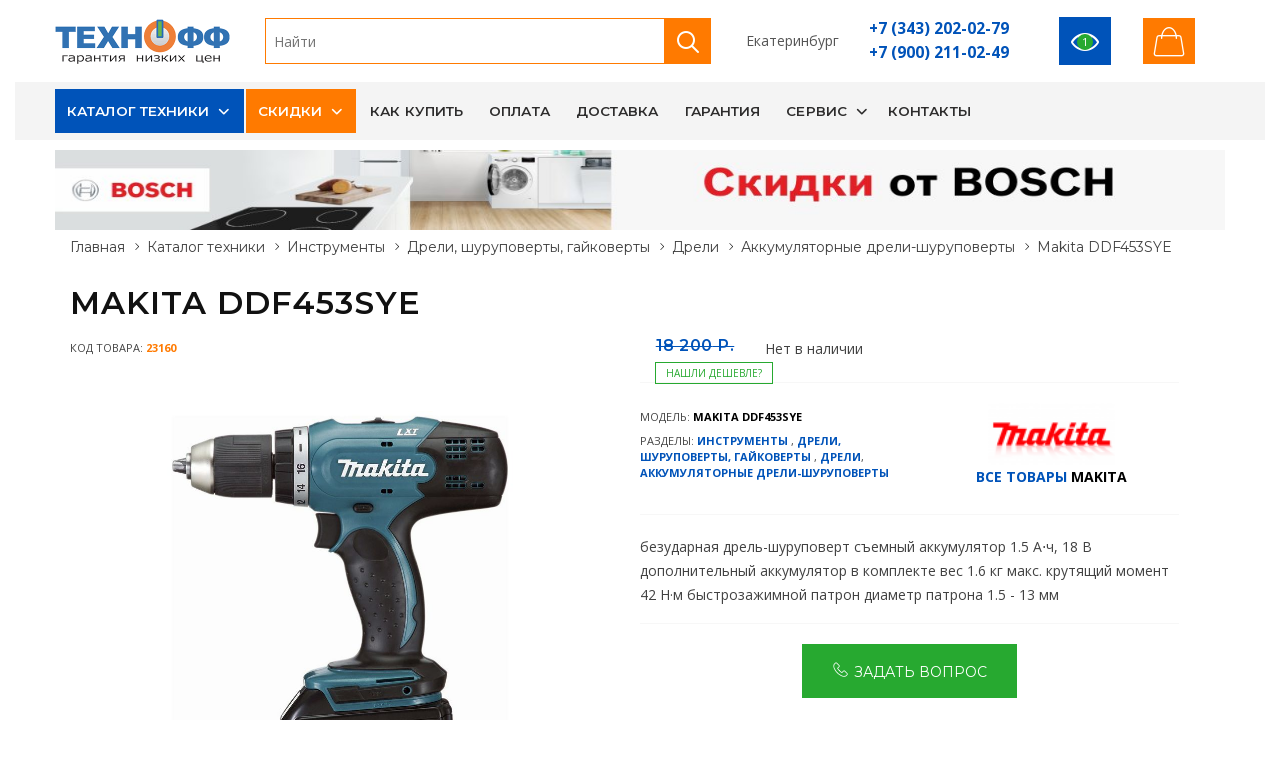

--- FILE ---
content_type: text/html; charset=windows-1251
request_url: https://texnoff.com/Makita-DDF453SYE.htm
body_size: 23059
content:
<!DOCTYPE html>
<html lang="ru-RU">
<head>
<meta charset="windows-1251"/>
<title>Makita DDF453SYE - купить в Екатеринбурге</title>
<meta http-equiv="X-UA-Compatible" content="IE=edge"/>
<meta name="viewport" content="width=device-width,initial-scale=1.0,maximum-scale=1.0,user-scalable=no"/>
<meta name="description" content=" Makita DDF453SYE купить за 18200 руб. безударная дрель-шуруповерт съемный аккумулятор 1.5 А&#8901;ч, 18 В дополнительный аккумулятор в комплекте вес 1.6 кг макс. крутящий момент 42 Н·м быстрозажимной патрон диаметр патрона 1.5 - 13 мм"/>
<meta name="keywords" content=" Makita DDF453SYE />
<meta name="author" content="www.novelsite.ru"/>
<link rel="shortcut icon" type="image/x-icon" href="/static/images/favicon.png"/>
<link href="/static/js/vendor/bootstrap/bootstrap.min.css" rel="stylesheet"/>
<meta property="og:site_name" content="TEXNOFF"/>
<meta property="og:type" content="og:product">
<meta property="og:product:price:amount" content="18200"/>
<meta property="og:product:price:currency" content="RUB"/>
<link rel="canonical" href="https://texnoff.com/Makita-DDF453SYE.htm"/>
<meta property="og:url" content="https://texnoff.com/Makita-DDF453SYE.htm" />
<meta property="og:title" content="Makita DDF453SYE" />
<meta property="og:image" content="https://texnoff.com/gallery/product/3451/23160_1.jpg" />
<meta property="og:description" content=" Makita DDF453SYE купить за 18200 руб. безударная дрель-шуруповерт съемный аккумулятор 1.5 А&#8901;ч, 18 В дополнительный аккумулятор в комплекте вес 1.6 кг макс. крутящий момент 42 Н·м быстрозажимной патрон диаметр патрона 1.5 - 13 мм">
<style>
</style>
<link href="/static/css/style1.css?20220405" rel="stylesheet"/>
</head>
<body class="home-page is-dropdn-click">
<div class="body-preloader"><div class="loader-wrap"><div class="dots"><div class="dot one"></div><div class="dot two"></div><div class="dot three"></div></div></div></div>  
<header class="hdr global_width hdr-style-4 hdr_sticky hdr--transparent hdr--light minicart-icon-style-2 hdr-mobile-style2">

        <div class="mobilemenu js-push-mbmenu">
            <div class="mobilemenu-content">
                <div class="mobilemenu-close mobilemenu-toggle">Закрыть</div>
                <div class="mobilemenu-scroll">
                    <div class="mobilemenu-search"></div>
                    <div class="nav-wrapper show-menu">
                        <div class="nav-toggle"><span class="nav-back"><i class="icon-arrow-left"></i></span> <span class="nav-title"></span></div>
                        <ul class="nav nav-level-1">
                                                                        <li><a href="/catalog">Каталог техники</a> <span class="arrow"></span>       
                                                        <ul class="nav-level-2">
                                                                                    <li><a href="/catalog/built_in">Встраиваемая техника <span class="badge badge-light">1828</span><span class="arrow"></span></a>                                        
                                                                    <ul class="nav-level-3">
                                                                                <li><a href="/catalog/built_in/hoods">Вытяжки <span class="badge badge-light">555</span></a></li>
                                                                                <li><a href="/catalog/built_in/vstraivaemye_posudomoechnye_mashiny">Посудомоечные машины встраиваемые <span class="badge badge-light">139</span></a></li>
                                                                                <li><a href="/catalog/built_in/electricheskie_dukhovye_shkafy">Электрические духовые шкафы <span class="badge badge-light">323</span></a></li>
                                                                                <li><a href="/catalog/built_in/ehlektricheskie_varochnye_poverkhnosti">Электрические варочные панели <span class="badge badge-light">225</span></a></li>
                                                                                <li><a href="/catalog/built_in/vstraivaemye_kofemashiny">Кофемашины встраиваемые <span class="badge badge-light">10</span></a></li>
                                                                                <li><a href="/catalog/built_in/vstraivaemye_svch_pechi">Микроволновые печи встраиваемые  <span class="badge badge-light">111</span></a></li>
                                                                                <li><a href="/catalog/built_in/vstraivaemye_morozilnye_camery">Морозильные камеры встраиваемые <span class="badge badge-light">23</span></a></li>
                                                                                <li><a href="/catalog/built_in/vstraivaemye_holodilniki">Холодильники встраиваемые <span class="badge badge-light">93</span></a></li>
                                                                                <li><a href="/catalog/built_in/vstraivaemye_stiralnye_mashiny">Стиральные машины встраиваемые <span class="badge badge-light">15</span></a></li>
                                                                                <li><a href="/catalog/built_in/gazovye_varochnye_poverhnosti">Газовые варочные поверхности <span class="badge badge-light">268</span></a></li>
                                                                                <li><a href="/catalog/built_in/gazovye_dukhovye_shkafy">Газовые духовые шкафы  <span class="badge badge-light">54</span></a></li>
                                                                                <li><a href="/catalog/built_in/kombinirovannye_varochnye_poverkhnosti">Комбинированные варочные поверхности <span class="badge badge-light">1</span></a></li>
                                                                                <li><a href="/catalog/built_in/vstraivaemye_vinnye_shkafy">Винные шкафы встраиваемые <span class="badge badge-light">1</span></a></li>
                                                                                <li><a href="/catalog/built_in/vstraivaemye_parovarki">Пароварки встраиваемые </a></li>
                                                                                <li><a href="/catalog/built_in/household_disposers">Измельчители бытовых отходов <span class="badge badge-light">9</span></a></li>
                                                                                <li><a href="/catalog/built_in/sredstva_dlja_chistki_varochnykh_poverkhnostejj">Средства для чистки варочных поверхностей и духовых шкафов </a></li>
                                                                                <li><a href="/catalog/built_in/ramki_dlja_vytjazhek">Рамки для вытяжек </a></li>
                                                                                <li><a href="/catalog/built_in/3691">Подогреватели посуды <span class="badge badge-light">1</span></a></li>
                                                                                <li><a href="/catalog/built_in/3650">Сопутствующие товары для духовых шкафов </a></li>
                                                                            </ul>
                                                            </li>
                                                                                    <li><a href="/catalog/audio_video">Аудио, видео <span class="badge badge-light">299</span><span class="arrow"></span></a>                                        
                                                                    <ul class="nav-level-3">
                                                                                <li><a href="/catalog/audio_video/3689">Синтезаторы и цифровые фортепьяно </a></li>
                                                                                <li><a href="/catalog/audio_video/televizory">Телевизоры <span class="badge badge-light">113</span></a></li>
                                                                                <li><a href="/catalog/audio_video/kronshteyny_dlya_tv">Кронштейны для телевизоров <span class="badge badge-light">186</span></a></li>
                                                                                <li><a href="/catalog/audio_video/accessories_for_tvs">Аксессуары для телевизоров </a></li>
                                                                                <li><a href="/catalog/audio_video/domashnie_kinoteatry">Домашние кинотеатры </a></li>
                                                                                <li><a href="/catalog/audio_video/muzykalnye_centry">Музыкальные центры </a></li>
                                                                            </ul>
                                                            </li>
                                                                                    <li><a href="/catalog/climat">Климатическое оборудование <span class="badge badge-light">820</span><span class="arrow"></span></a>                                        
                                                                    <ul class="nav-level-3">
                                                                                <li><a href="/catalog/climat/kondicionery">Кондиционеры <span class="badge badge-light">135</span></a></li>
                                                                                <li><a href="/catalog/climat/mobilnye_kondicionery">Мобильные кондиционеры <span class="badge badge-light">3</span></a></li>
                                                                                <li><a href="/catalog/climat/electricheskie_vodonagrevateli">Водонагреватели электрические <span class="badge badge-light">326</span></a></li>
                                                                                <li><a href="/catalog/climat/gazovye_vodonagrevateli">Газовые водонагреватели <span class="badge badge-light">9</span></a></li>
                                                                                <li><a href="/catalog/climat/elektrokaminy">Электрокамины <span class="badge badge-light">8</span></a></li>
                                                                                <li><a href="/catalog/climat/3649">Порталы для камина </a></li>
                                                                                <li><a href="/catalog/climat/gas_infrared">Газовые инфракрасные обогреватели <span class="badge badge-light">3</span></a></li>
                                                                                <li><a href="/catalog/climat/heaters">Обогреватели <span class="badge badge-light">139</span></a></li>
                                                                                <li><a href="/catalog/climat/teploventilyatory">Тепловентиляторы <span class="badge badge-light">7</span></a></li>
                                                                                <li><a href="/catalog/climat/ventilyatory">Вентиляторы <span class="badge badge-light">11</span></a></li>
                                                                                <li><a href="/catalog/climat/teplovye_zavesy">Тепловые завесы  <span class="badge badge-light">18</span></a></li>
                                                                                <li><a href="/catalog/climat/teplovye_pushki">Тепловые пушки <span class="badge badge-light">40</span></a></li>
                                                                                <li><a href="/catalog/climat/Boilers">Котлы <span class="badge badge-light">1</span></a></li>
                                                                                <li><a href="/catalog/climat/3692">Теплый пол <span class="badge badge-light">30</span></a></li>
                                                                                <li><a href="/catalog/climat/vozduhonagrevateli">Водяные тепловентиляторы </a></li>
                                                                                <li><a href="/catalog/climat/osushiteli_vozduha">Осушители воздуха <span class="badge badge-light">4</span></a></li>
                                                                                <li><a href="/catalog/climat/uvlajniteli_vozduha">Увлажнители и очистители воздуха <span class="badge badge-light">79</span></a></li>
                                                                                <li><a href="/catalog/climat/3729">Водяные тепловые завесы </a></li>
                                                                                <li><a href="/catalog/climat/3744">Приточно-вытяжные установки </a></li>
                                                                                <li><a href="/catalog/climat/sushilki_dlya_ruk">Сушилки для рук <span class="badge badge-light">6</span></a></li>
                                                                                <li><a href="/catalog/climat/3693">Системы антиобледенения </a></li>
                                                                                <li><a href="/catalog/climat/3695">Расширительные баки </a></li>
                                                                                <li><a href="/catalog/climat/3694">Радиаторы отопления <span class="badge badge-light">1</span></a></li>
                                                                                <li><a href="/catalog/climat/obluchateli_retsirkulyatori">Облучатели-рециркуляторы </a></li>
                                                                                <li><a href="/catalog/climat/">Стойки для облучателей-рециркуляторов </a></li>
                                                                                <li><a href="/catalog/climat/polotencesushiteli">Полотенцесушители </a></li>
                                                                                <li><a href="/catalog/climat/3690">Канальные вентиляторы </a></li>
                                                                                <li><a href="/catalog/climat/3715">Вытяжные вентиляторы </a></li>
                                                                                <li><a href="/catalog/climat/3727">Теплогенераторы </a></li>
                                                                            </ul>
                                                            </li>
                                                                                    <li><a href="/catalog/sanitary_engineering">Сантехника <span class="badge badge-light">102</span><span class="arrow"></span></a>                                        
                                                                    <ul class="nav-level-3">
                                                                                <li><a href="/catalog/sanitary_engineering/dispenser">Диспенсер </a></li>
                                                                                <li><a href="/catalog/sanitary_engineering/dushevye_dveri">Душевые двери </a></li>
                                                                                <li><a href="/catalog/sanitary_engineering/dushevye_peregorodki">Душевые перегородки </a></li>
                                                                                <li><a href="/catalog/sanitary_engineering/dushevye_poddony">Душевые поддоны </a></li>
                                                                                <li><a href="/catalog/sanitary_engineering/dushevye_ugolki">Душевые уголки </a></li>
                                                                                <li><a href="/catalog/sanitary_engineering/dushevye_storki">Душевые шторки на ванну </a></li>
                                                                                <li><a href="/catalog/sanitary_engineering/kitchen_sinks">Кухонные мойки <span class="badge badge-light">82</span></a></li>
                                                                                <li><a href="/catalog/sanitary_engineering/smesiteli">Смесители <span class="badge badge-light">20</span></a></li>
                                                                            </ul>
                                                            </li>
                                                                                    <li><a href="/catalog/small">Малая кухонная техника <span class="badge badge-light">1561</span><span class="arrow"></span></a>                                        
                                                                    <ul class="nav-level-3">
                                                                                <li><a href="/catalog/small/aehrogrili">Аэрогрили <span class="badge badge-light">5</span></a></li>
                                                                                <li><a href="/catalog/small/blendery">Блендеры <span class="badge badge-light">108</span></a></li>
                                                                                <li><a href="/catalog/small/blinnicy">Блинницы </a></li>
                                                                                <li><a href="/catalog/small/vafelnicy">Вафельницы <span class="badge badge-light">17</span></a></li>
                                                                                <li><a href="/catalog/small/jjogurtnicy">Йогуртницы </a></li>
                                                                                <li><a href="/catalog/small/kofevarki">Кофеварки <span class="badge badge-light">58</span></a></li>
                                                                                <li><a href="/catalog/small/kofemashiny">Кофемашины </a></li>
                                                                                <li><a href="/catalog/small/kofemolki">Кофемолки <span class="badge badge-light">58</span></a></li>
                                                                                <li><a href="/catalog/small/kronshtejjny_dlja_mikrovolnovykh_pechejj">Кронштейны для микроволновых печей <span class="badge badge-light">5</span></a></li>
                                                                                <li><a href="/catalog/small/kukhonnye_vesy">Кухонные весы <span class="badge badge-light">54</span></a></li>
                                                                                <li><a href="/catalog/small/kuhonnye_kombayny">Кухонные комбайны <span class="badge badge-light">12</span></a></li>
                                                                                <li><a href="/catalog/small/lomterezki">Ломтерезки </a></li>
                                                                                <li><a href="/catalog/small/marinatory">Маринаторы </a></li>
                                                                                <li><a href="/catalog/small/mikrovolnovye_pechi">Микроволновые печи <span class="badge badge-light">101</span></a></li>
                                                                                <li><a href="/catalog/small/miksery">Миксеры <span class="badge badge-light">89</span></a></li>
                                                                                <li><a href="/catalog/small/mini_pechi">Мини печи <span class="badge badge-light">70</span></a></li>
                                                                                <li><a href="/catalog/small/3749">Мороженицы </a></li>
                                                                                <li><a href="/catalog/small/multivarki">Мультиварки <span class="badge badge-light">37</span></a></li>
                                                                                <li><a href="/catalog/small/myasorubki">Мясорубки <span class="badge badge-light">146</span></a></li>
                                                                                <li><a href="/catalog/small/parovarki">Пароварки <span class="badge badge-light">6</span></a></li>
                                                                                <li><a href="/catalog/small/crockery">Посуда </a></li>
                                                                                <li><a href="/catalog/small/3648">Сковороды </a></li>
                                                                                <li><a href="/catalog/small/sokovarki">Соковарки </a></li>
                                                                                <li><a href="/catalog/small/sokovyjimalki">Соковыжималки <span class="badge badge-light">8</span></a></li>
                                                                                <li><a href="/catalog/small/chistka_kofe_mashin">Сопутствующие товары для кофемашин и кофеварок </a></li>
                                                                                <li><a href="/catalog/small/sushilki_dlja_ovoshhejj_fruktov_gribov">Сушилки для овощей, фруктов, грибов <span class="badge badge-light">39</span></a></li>
                                                                                <li><a href="/catalog/small/sendvichnicy">Сэндвичницы </a></li>
                                                                                <li><a href="/catalog/small/termopoty">Термопоты <span class="badge badge-light">66</span></a></li>
                                                                                <li><a href="/catalog/small/tostery">Тостеры <span class="badge badge-light">63</span></a></li>
                                                                                <li><a href="/catalog/small/frityurnicy">Фритюрницы <span class="badge badge-light">10</span></a></li>
                                                                                <li><a href="/catalog/small/hlebopechi">Хлебопечи <span class="badge badge-light">11</span></a></li>
                                                                                <li><a href="/catalog/small/chayniki">Чайники <span class="badge badge-light">570</span></a></li>
                                                                                <li><a href="/catalog/small/electricheskie_grili">Электрические грили <span class="badge badge-light">24</span></a></li>
                                                                                <li><a href="/catalog/small/elektrosamovary">Электросамовары </a></li>
                                                                                <li><a href="/catalog/small/elektroshashlychnicy">Электрошашлычницы <span class="badge badge-light">4</span></a></li>
                                                                                <li><a href="/catalog/small/avtoholodilniki">Автохолодильники </a></li>
                                                                            </ul>
                                                            </li>
                                                                                    <li><a href="/catalog/kitchen_appliance">Товары для кухни <span class="badge badge-light">919</span><span class="arrow"></span></a>                                        
                                                                    <ul class="nav-level-3">
                                                                                <li><a href="/catalog/kitchen_appliance/vinnye_shkafy">Винные шкафы <span class="badge badge-light">27</span></a></li>
                                                                                <li><a href="/catalog/kitchen_appliance/gazovye_plity">Газовые плиты <span class="badge badge-light">97</span></a></li>
                                                                                <li><a href="/catalog/kitchen_appliance/gaz_with_electric_oven">Газовые плиты с электрической духовкой <span class="badge badge-light">31</span></a></li>
                                                                                <li><a href="/catalog/kitchen_appliance/derjatel_stakanov_dlya_kulera">Держатель стаканов для кулера  </a></li>
                                                                                <li><a href="/catalog/kitchen_appliance/kombinirovannye_plity">Комбинированные плиты <span class="badge badge-light">7</span></a></li>
                                                                                <li><a href="/catalog/kitchen_appliance/kulery_dlya_vody">Кулеры для воды <span class="badge badge-light">42</span></a></li>
                                                                                <li><a href="/catalog/kitchen_appliance/morozilnye_camery">Морозильные камеры <span class="badge badge-light">52</span></a></li>
                                                                                <li><a href="/catalog/kitchen_appliance/morozilnye_lari">Морозильные лари <span class="badge badge-light">52</span></a></li>
                                                                                <li><a href="/catalog/kitchen_appliance/table">Настольные плиты <span class="badge badge-light">60</span></a></li>
                                                                                <li><a href="/catalog/kitchen_appliance/pompy_dlja_vody">Помпы для воды </a></li>
                                                                                <li><a href="/catalog/kitchen_appliance/posudomoechnye_mashiny">Посудомоечные машины <span class="badge badge-light">41</span></a></li>
                                                                                <li><a href="/catalog/kitchen_appliance/sredstva_dlya_posudomoechnyh_mashin">Средства для посудомоечных машин <span class="badge badge-light">3</span></a></li>
                                                                                <li><a href="/catalog/kitchen_appliance/sredstva_dlya_chistki_holodilnikov">Средства для чистки холодильников <span class="badge badge-light">2</span></a></li>
                                                                                <li><a href="/catalog/kitchen_appliance/uhod_za_kuhonnoy_tehnikoy">Товары по уходу за кухонной техникой </a></li>
                                                                                <li><a href="/catalog/kitchen_appliance/holodilniki">Холодильники <span class="badge badge-light">399</span></a></li>
                                                                                <li><a href="/catalog/kitchen_appliance/holodilnye_vitriny">Холодильные витрины <span class="badge badge-light">2</span></a></li>
                                                                                <li><a href="/catalog/kitchen_appliance/elektricheskie_plity">Электрические плиты <span class="badge badge-light">104</span></a></li>
                                                                            </ul>
                                                            </li>
                                                                                    <li><a href="/catalog/household">Товары для дома <span class="badge badge-light">743</span><span class="arrow"></span></a>                                        
                                                                    <ul class="nav-level-3">
                                                                                <li><a href="/catalog/household/stiralnye_mashiny">Стиральные машины <span class="badge badge-light">199</span></a></li>
                                                                                <li><a href="/catalog/household/sushilnye_mashiny">Сушильные машины <span class="badge badge-light">25</span></a></li>
                                                                                <li><a href="/catalog/household/aksessuary_dlya_stiralnyh_mashin">Аксессуары для стиральных машин <span class="badge badge-light">2</span></a></li>
                                                                                <li><a href="/catalog/household/gladilnie_doski">Гладильные доски <span class="badge badge-light">72</span></a></li>
                                                                                <li><a href="/catalog/household/utyugi">Утюги <span class="badge badge-light">136</span></a></li>
                                                                                <li><a href="/catalog/household/steamers">Отпариватели и парогенераторы <span class="badge badge-light">44</span></a></li>
                                                                                <li><a href="/catalog/household/sushilki_dlya_belya">Сушилки для белья </a></li>
                                                                                <li><a href="/catalog/household/shvejjnye_mashiny">Швейные машины <span class="badge badge-light">58</span></a></li>
                                                                                <li><a href="/catalog/household/overloki">Оверлоки <span class="badge badge-light">8</span></a></li>
                                                                                <li><a href="/catalog/household/pylesosy">Пылесосы <span class="badge badge-light">199</span></a></li>
                                                                                <li><a href="/catalog/household/pylesborniki">Пылесборники </a></li>
                                                                            </ul>
                                                            </li>
                                                                                    <li><a href="/catalog/goods_for_beauty_and_health">Товары для красоты и здоровья <span class="badge badge-light">356</span><span class="arrow"></span></a>                                        
                                                                    <ul class="nav-level-3">
                                                                                <li><a href="/catalog/goods_for_beauty_and_health/britvy">Бритвы <span class="badge badge-light">43</span></a></li>
                                                                                <li><a href="/catalog/goods_for_beauty_and_health/zubnye_schetki">Зубные щетки </a></li>
                                                                                <li><a href="/catalog/goods_for_beauty_and_health/manikyurnye_nabory">Маникюрные наборы </a></li>
                                                                                <li><a href="/catalog/goods_for_beauty_and_health/massajnye_vannochki_dlya_nog">Массажные ванночки для ног </a></li>
                                                                                <li><a href="/catalog/goods_for_beauty_and_health/mashinki_dlya_strijki">Машинки для стрижки <span class="badge badge-light">120</span></a></li>
                                                                                <li><a href="/catalog/goods_for_beauty_and_health/napolnye_vesy">Напольные весы <span class="badge badge-light">19</span></a></li>
                                                                                <li><a href="/catalog/goods_for_beauty_and_health/ploiki_shipcy">Плойки, щипцы <span class="badge badge-light">65</span></a></li>
                                                                                <li><a href="/catalog/goods_for_beauty_and_health/feny_schetki">Фены, щетки <span class="badge badge-light">104</span></a></li>
                                                                                <li><a href="/catalog/goods_for_beauty_and_health/epilatory">Эпиляторы <span class="badge badge-light">5</span></a></li>
                                                                            </ul>
                                                            </li>
                                                                                    <li><a href="/catalog/comp">Компьютеры и оргтехника <span class="badge badge-light">0</span><span class="arrow"></span></a>                                        
                                                                    <ul class="nav-level-3">
                                                                                <li><a href="/catalog/comp/monitors">Мониторы </a></li>
                                                                                <li><a href="/catalog/comp/mfu">МФУ </a></li>
                                                                                <li><a href="/catalog/comp/printery">Принтеры  </a></li>
                                                                                <li><a href="/catalog/comp/skanery">Сканеры </a></li>
                                                                            </ul>
                                                            </li>
                                                                                    <li><a href="/catalog/garden_cottage">Садовая техника, техника для дачи <span class="badge badge-light">89</span><span class="arrow"></span></a>                                        
                                                                    <ul class="nav-level-3">
                                                                                <li><a href="/catalog/garden_cottage/aerator">Аэратор </a></li>
                                                                                <li><a href="/catalog/garden_cottage/burmashina">Бурмашина </a></li>
                                                                                <li><a href="/catalog/garden_cottage/vysotorezy">Высоторезы </a></li>
                                                                                <li><a href="/catalog/garden_cottage/gril">Гриль </a></li>
                                                                                <li><a href="/catalog/garden_cottage/dvigateli">Двигатели <span class="badge badge-light">8</span></a></li>
                                                                                <li><a href="/catalog/garden_cottage/izmelchiteli">Измельчитель садовый </a></li>
                                                                                <li><a href="/catalog/garden_cottage/carwash">Мойки высокого давления <span class="badge badge-light">2</span></a></li>
                                                                                <li><a href="/catalog/garden_cottage/cultivators">Мотоблоки и культиваторы <span class="badge badge-light">4</span></a></li>
                                                                                <li><a href="/catalog/garden_cottage/motobury">Мотобуры <span class="badge badge-light">6</span></a></li>
                                                                                <li><a href="/catalog/garden_cottage/motopompy">Мотопомпы <span class="badge badge-light">8</span></a></li>
                                                                                <li><a href="/catalog/garden_cottage/nasosy">Насосы <span class="badge badge-light">29</span></a></li>
                                                                                <li><a href="/catalog/garden_cottage/3657">Подметальные машины </a></li>
                                                                                <li><a href="/catalog/garden_cottage/snowclearing">Снегоуборочная техника <span class="badge badge-light">20</span></a></li>
                                                                                <li><a href="/catalog/garden_cottage/barrows">Тачки, тележки </a></li>
                                                                                <li><a href="/catalog/garden_cottage/lawn_care">Уход за газоном <span class="badge badge-light">12</span></a></li>
                                                                            </ul>
                                                            </li>
                                                                                    <li><a href="/catalog/tools">Инструменты <span class="badge badge-light">333</span><span class="arrow"></span></a>                                        
                                                                    <ul class="nav-level-3">
                                                                                <li><a href="/catalog/tools/3746">Винтовёрты </a></li>
                                                                                <li><a href="/catalog/tools/vozduhoduvki">Воздуходувки <span class="badge badge-light">6</span></a></li>
                                                                                <li><a href="/catalog/tools/carver">Граверы </a></li>
                                                                                <li><a href="/catalog/tools/drills">Дрели, шуруповерты, гайковерты <span class="badge badge-light">138</span></a></li>
                                                                                <li><a href="/catalog/tools/measuring_tools">Измерительный инструмент <span class="badge badge-light">2</span></a></li>
                                                                                <li><a href="/catalog/tools/lebedki-elektricheskie">Лебёдки электрические </a></li>
                                                                                <li><a href="/catalog/tools/nabory_instrumentov">Наборы инструментов </a></li>
                                                                                <li><a href="/catalog/tools/pneumotool">Пневмоинструмент <span class="badge badge-light">2</span></a></li>
                                                                                <li><a href="/catalog/tools/rashodniy">Расходный инструмент </a></li>
                                                                                <li><a href="/catalog/tools/chain_saws_and_shears">Режущий электроинструмент <span class="badge badge-light">32</span></a></li>
                                                                                <li><a href="/catalog/tools/telfer">Тельфер </a></li>
                                                                                <li><a href="/catalog/tools/hammers">Ударный инструмент <span class="badge badge-light">68</span></a></li>
                                                                                <li><a href="/catalog/tools/feny_termopistolety">Фены (термопистолеты) </a></li>
                                                                                <li><a href="/catalog/tools/frezer">Фрезер <span class="badge badge-light">5</span></a></li>
                                                                                <li><a href="/catalog/tools/shlifovalnye_mashiny">Шлифовальные машины <span class="badge badge-light">65</span></a></li>
                                                                                <li><a href="/catalog/tools/elektrolobziki">Электролобзики <span class="badge badge-light">11</span></a></li>
                                                                                <li><a href="/catalog/tools/elektrorubanki">Электрорубанки <span class="badge badge-light">4</span></a></li>
                                                                            </ul>
                                                            </li>
                                                                                    <li><a href="/catalog/instrument_dlya_prokladki_cabelya">Инструмент для прокладки кабеля <span class="badge badge-light">0</span><span class="arrow"></span></a>                                        
                                                                    <ul class="nav-level-3">
                                                                                <li><a href="/catalog/instrument_dlya_prokladki_cabelya/domkraty_cabelnye_vintovye">Домкраты кабельные винтовые </a></li>
                                                                                <li><a href="/catalog/instrument_dlya_prokladki_cabelya/domkraty_cabelnye_gidravlicheskie">Домкраты кабельные гидравлические </a></li>
                                                                            </ul>
                                                            </li>
                                                                                    <li><a href="/catalog/power_equipment">Силовое оборудование <span class="badge badge-light">34</span><span class="arrow"></span></a>                                        
                                                                    <ul class="nav-level-3">
                                                                                <li><a href="/catalog/power_equipment/autotransformers">Автотрансформаторы </a></li>
                                                                                <li><a href="/catalog/power_equipment/generatory">Генераторы <span class="badge badge-light">11</span></a></li>
                                                                                <li><a href="/catalog/power_equipment/pusko_zaryadnoe_oborudovanie">Пуско-зарядное оборудование <span class="badge badge-light">20</span></a></li>
                                                                                <li><a href="/catalog/power_equipment/Welding_equipment">Сварочное оборудование <span class="badge badge-light">2</span></a></li>
                                                                                <li><a href="/catalog/power_equipment/stabilizatory_napryajeniya">Стабилизаторы напряжения <span class="badge badge-light">1</span></a></li>
                                                                                <li><a href="/catalog/power_equipment/bespereboiniki">Устройства бесперебойного питания </a></li>
                                                                            </ul>
                                                            </li>
                                                                                    <li><a href="/catalog/machine_tools">Станки <span class="badge badge-light">5</span><span class="arrow"></span></a>                                        
                                                                    <ul class="nav-level-3">
                                                                                <li><a href="/catalog/machine_tools/3654">Верстаки </a></li>
                                                                                <li><a href="/catalog/machine_tools/dolbeznie">Долбежный </a></li>
                                                                                <li><a href="/catalog/machine_tools/zatochnye_stanki">Заточные  <span class="badge badge-light">5</span></a></li>
                                                                                <li><a href="/catalog/machine_tools/kombinirovannye_po_derevu">Комбинированные по дереву </a></li>
                                                                                <li><a href="/catalog/machine_tools/plitkorezy">Плиткорезы </a></li>
                                                                                <li><a href="/catalog/machine_tools/rejjsmusno_fugovalnye">Рейсмусно фуговальные </a></li>
                                                                                <li><a href="/catalog/machine_tools/sverlilnye_stanki">Сверлильные станки </a></li>
                                                                                <li><a href="/catalog/machine_tools/struzkosborniki">Стружкосборники </a></li>
                                                                                <li><a href="/catalog/machine_tools/tokarnye_stanki">Токарные станки </a></li>
                                                                                <li><a href="/catalog/machine_tools/formatno_raskroechnij">Форматно-раскроечный </a></li>
                                                                                <li><a href="/catalog/machine_tools/frezernye_stanki">Фрезерные станки </a></li>
                                                                                <li><a href="/catalog/machine_tools/cirkulyarnye_stanki">Циркулярные станки (распиловочные) </a></li>
                                                                                <li><a href="/catalog/machine_tools/shlifovalnye_stanki">Шлифовальные станки </a></li>
                                                                            </ul>
                                                            </li>
                                                                                    <li><a href="/catalog/construction_equipment">Строительное оборудование <span class="badge badge-light">4</span><span class="arrow"></span></a>                                        
                                                                    <ul class="nav-level-3">
                                                                                <li><a href="/catalog/construction_equipment/betonosmesiteli">Бетоносмесители </a></li>
                                                                                <li><a href="/catalog/construction_equipment/vibrator-dlja-betona">Вибратор для бетона </a></li>
                                                                                <li><a href="/catalog/construction_equipment/vibroplita">Виброплита <span class="badge badge-light">2</span></a></li>
                                                                                <li><a href="/catalog/construction_equipment/stremyanki_lestnici">Лестницы, стремянки </a></li>
                                                                                <li><a href="/catalog/construction_equipment/promyshlennye_pylesosy">Промышленные пылесосы <span class="badge badge-light">2</span></a></li>
                                                                            </ul>
                                                            </li>
                                                                                    <li><a href="/catalog/velocipedi">Велосипеды <span class="badge badge-light">11</span><span class="arrow"></span></a>                                        
                                                                    <ul class="nav-level-3">
                                                                                <li><a href="/catalog/velocipedi/3732">BMX </a></li>
                                                                                <li><a href="/catalog/velocipedi/3698">Горные, хардтейлы 26&quot; </a></li>
                                                                                <li><a href="/catalog/velocipedi/3699">Горные, хардтейлы 27,5&quot;/29&quot; </a></li>
                                                                                <li><a href="/catalog/velocipedi/3702">Городские, гибриды 26&quot;/28&quot; </a></li>
                                                                                <li><a href="/catalog/velocipedi/3701">Двухподвесные 26&quot;/27.5&quot; </a></li>
                                                                                <li><a href="/catalog/velocipedi/3703">Детские 12&quot; (1,5-3 лет) </a></li>
                                                                                <li><a href="/catalog/velocipedi/3704">Детские 14&quot; (2-4 лет) <span class="badge badge-light">5</span></a></li>
                                                                                <li><a href="/catalog/velocipedi/3705">Детские 16&quot; (3-5 лет) <span class="badge badge-light">3</span></a></li>
                                                                                <li><a href="/catalog/velocipedi/3706">Детские 18&quot; (4-6 лет) </a></li>
                                                                                <li><a href="/catalog/velocipedi/3707">Детские 20&quot; (5-9 лет) </a></li>
                                                                                <li><a href="/catalog/velocipedi/3697">Детские кресла </a></li>
                                                                                <li><a href="/catalog/velocipedi/3708">Женские, горные </a></li>
                                                                                <li><a href="/catalog/velocipedi/3709">Женские, дорожные 26&quot;/28&quot; </a></li>
                                                                                <li><a href="/catalog/velocipedi/3710">Подростковые  горные, городские (8-12 лет) <span class="badge badge-light">3</span></a></li>
                                                                                <li><a href="/catalog/velocipedi/3711">Складные 20&quot; </a></li>
                                                                                <li><a href="/catalog/velocipedi/3712">Фэтбайки </a></li>
                                                                                <li><a href="/catalog/velocipedi/3713">Шоссейные </a></li>
                                                                                <li><a href="/catalog/velocipedi/3696">Вело аксессуары </a></li>
                                                                            </ul>
                                                            </li>
                                                                                    <li><a href="/catalog/3722">Мебель для кухни <span class="badge badge-light">0</span><span class="arrow"></span></a>                                        
                                                                    <ul class="nav-level-3">
                                                                                <li><a href="/catalog/3722/3723">Навесные модули </a></li>
                                                                                <li><a href="/catalog/3722/3724">Напольные модули </a></li>
                                                                            </ul>
                                                            </li>
                                                                                    <li><a href="/catalog/podarochnye_sertifikaty_texnoff.com">Подарочные сертификаты <span class="badge badge-light">4</span><span class="arrow"></span></a>                                        
                                                                    <ul class="nav-level-3">
                                                                                <li><a href="/catalog/podarochnye_sertifikaty_texnoff.com/3686">Подарочные сертификаты Технофф <span class="badge badge-light">4</span></a></li>
                                                                            </ul>
                                                            </li>
                                                                                    <li><a href="/specs">Распродажа </a>                                        
                                                            </li>
                                                                                    <li><a href="/catalog/3714">Уценка </a>                                        
                                                            </li>
                                                        </ul>
                                                    </li>
                                                                        <li><a href="/action">Скидки</a> <span class="arrow"></span>       
                                                        <ul class="nav-level-2">
                                                                                    <li><a href="/action/action">Акции </a>                                        
                                                            </li>
                                                                                    <li><a href="/action/skidki">Скидки </a>                                        
                                                            </li>
                                                                                    <li><a href="/action/tovar_dnia">Товары дня </a>                                        
                                                            </li>
                                                                                    <li><a href="/action/specs">Спецпредложения </a>                                        
                                                            </li>
                                                        </ul>
                                                    </li>
                                                                        <li><a href="/howbuy">Как купить</a>        
                                                    </li>
                                                                        <li><a href="/pay">Оплата</a>        
                                                    </li>
                                                                        <li><a href="/delivery">Доставка</a>        
                                                    </li>
                                                                        <li><a href="/warranty">Гарантия</a>        
                                                    </li>
                                                                        <li><a href="/service">Сервис</a> <span class="arrow"></span>       
                                                        <ul class="nav-level-2">
                                                                                    <li><a href="/service/stati">Полезная информация </a>                                        
                                                            </li>
                                                                                    <li><a href="/service/center">Сервисные центры </a>                                        
                                                            </li>
                                                        </ul>
                                                    </li>
                                                                        <li><a href="/contacts">Контакты</a>        
                                                    </li>
                                                </ul>
                    </div>

                </div>
            </div>
        </div>
        
        <div class="hdr-mobile show-mobile">
            <div class="hdr-content">
                <div class="container">
                    <div class="menu-toggle"><a href="#" class="mobilemenu-toggle"><i class="icon icon-menu"></i></a></div>
                    <div class="logo-holder"><a href="/" class="logo"><img src="/static/images/logo4.png" srcset="/static/images/logo4.png 2x" alt="ТЕХНОФФ"></a></div>
                        <div class="col-auto hdr-content-left">
                            <div class="tel1">
                            <p>+7 (343) 202-02-79<br />
+7 (900) 211-02-49</p>
                            </div>
                        </div>
                        <div class="col-auto hdr-content-center mobile-search-up">
                        <a href="#" class="mobilemenu-toggle"><i class="icon-search2"></i></a>
                        </div>
                    <div class="hdr-mobile-right">
                        <div class="hdr-topline-right links-holder"></div>
                        <div class="minicart-holder"></div>
                    </div>
                </div>
            </div>
        </div>

<div class="hdr-desktop hidden-mobile">
    <div class="hdr-content">            
        <div class="container pl-0">
            <div class="row" style="margin: 0 auto;">
                <div class="col-auto logo-holder pl-0"><a href="/" class="logo"><img src="/static/images/logo4.png" srcset="/static/images/logo4.png 2x" alt="ТЕХНОФФ"></a></div>
                <div class="col-auto col-search">
                    <form action="/search" method="get" id="form1"> 
                    <input name="act" value="search" type="hidden"/> 
                    <input name="target" value="product" type="hidden"/>
                    <input type="text" name="qs" id="qs" value="" placeholder="Найти" autocomplete="off"><button type="submit" class="btn"/><i class="icon-search2"></i></button>
                    </form>
                </div>
                <div class="col-auto hdr-content-right">
                    <span style="color: #555">Екатеринбург</span>
                </div>
                <div class="col-auto hdr-content-left">
                    <div class="tel1"><p>+7 (343) 202-02-79<br />
+7 (900) 211-02-49</p></div>
                </div>

                <div class="col-auto hdr-content-right">
                    <a href="/history" title="Вы смотрели" class="history_a"><i class="icon icon-eye"></i><span>1</span></a>
                </div>
                <div class="col-auto hdr-content-right">
                    <div class="minicart-holder">
                        <div class="minicart minicart-js"><a href="#" class="minicart-link" title="Корзина заказа"><i class="icon icon-handbag"></i> <span class="minicart-qty" style="display:none">0</span></a>
                        <div id="basket_info_big"><div class="minicart-drop">
            <div class="container">
                <div class="minicart-drop-close">Закрыть</div>
                <div class="minicart-drop-content">
                    <h3>Ваша корзина заказа:</h3><div class="minicart-drop-total">
                <div class="float-right"><span class="minicart-drop-summa"><span>Итого в корзине:</span> <b></b> шт на сумму <b id="sum_total"><span itemprop="price">0</span></b> <b>р.</b></span>
                    <div class="minicart-drop-btns-wrap"><a href="/basket" class="btn btn--orange"><i class="icon-check-box"></i><span>Оформить заказ</span></a> <a href="/basket" class="btn btn--orange"><i class="icon-handbag"></i><span>Корзина</span></a></div>
                </div>
            </div>
        </div>
    </div>
</div></div>
                        </div>
                    </div>
                </div>
            </div>
        </div>
    </div>
</div>
        <div class="hdr-desktop hide-mobile">            
            <div class="holder fullwidth mt-0" style="margin: 0 15px; padding: 7px 0; background: #f4f4f4">
                <div class="container">
                <div class="row">
                    <div class="prev-menu-scroll icon-angle-left prev-menu-js"></div>
                    <div class="nav-holder">
                        <div class="hdr-nav">
                            <ul class="mmenu mmenu-js">
                                                                                    <li class="mmenu-item--simple mmenu-katalog" style="margin-right:-2px"><a class="mmenu-katalog-a" href="/catalog">Каталог техники</a>
                                                                <div class="mmenu-submenu">
                                    <ul class="submenu-list">
                                                                                                                                                <li><a href="/catalog/built_in" ><img class="ic lazyload" data-src="/gallery/category_pic/3074.png" alt=""/>  Встраиваемая техника <span class="badge badge-light">1828</span></a>
                                                                                    <ul>
                                                                                                                                    <li><a href="/catalog/built_in/hoods">Вытяжки <span class="badge badge-light">555</span></a></li>
                                                                                                                                                                                <li><a href="/catalog/built_in/vstraivaemye_posudomoechnye_mashiny">Посудомоечные машины встраиваемые <span class="badge badge-light">139</span></a></li>
                                                                                                                                                                                <li><a href="/catalog/built_in/electricheskie_dukhovye_shkafy">Электрические духовые шкафы <span class="badge badge-light">323</span></a></li>
                                                                                                                                                                                <li><a href="/catalog/built_in/ehlektricheskie_varochnye_poverkhnosti">Электрические варочные панели <span class="badge badge-light">225</span></a></li>
                                                                                                                                                                                <li><a href="/catalog/built_in/vstraivaemye_kofemashiny">Кофемашины встраиваемые <span class="badge badge-light">10</span></a></li>
                                                                                                                                                                                <li><a href="/catalog/built_in/vstraivaemye_svch_pechi">Микроволновые печи встраиваемые  <span class="badge badge-light">111</span></a></li>
                                                                                                                                                                                <li><a href="/catalog/built_in/vstraivaemye_morozilnye_camery">Морозильные камеры встраиваемые <span class="badge badge-light">23</span></a></li>
                                                                                                                                                                                <li><a href="/catalog/built_in/vstraivaemye_holodilniki">Холодильники встраиваемые <span class="badge badge-light">93</span></a></li>
                                                                                                                                                                                <li><a href="/catalog/built_in/vstraivaemye_stiralnye_mashiny">Стиральные машины встраиваемые <span class="badge badge-light">15</span></a></li>
                                                                                                                                                                                <li><a href="/catalog/built_in/gazovye_varochnye_poverhnosti">Газовые варочные поверхности <span class="badge badge-light">268</span></a></li>
                                                                                                                                                                                <li><a href="/catalog/built_in/gazovye_dukhovye_shkafy">Газовые духовые шкафы  <span class="badge badge-light">54</span></a></li>
                                                                                                                                                                                <li><a href="/catalog/built_in/kombinirovannye_varochnye_poverkhnosti">Комбинированные варочные поверхности <span class="badge badge-light">1</span></a></li>
                                                                                                                                                                                <li><a href="/catalog/built_in/vstraivaemye_vinnye_shkafy">Винные шкафы встраиваемые <span class="badge badge-light">1</span></a></li>
                                                                                                                                                                                                                                                                        <li><a href="/catalog/built_in/household_disposers">Измельчители бытовых отходов <span class="badge badge-light">9</span></a></li>
                                                                                                                                                                                                                                                                                                                                                                <li><a href="/catalog/built_in/3691">Подогреватели посуды <span class="badge badge-light">1</span></a></li>
                                                                                                                                                                                                                            </ul>
                                                                            </li>
                                                                                                                                                                                    <li><a href="/catalog/audio_video" ><img class="ic lazyload" data-src="/gallery/category_pic/3065.png" alt=""/>  Аудио, видео <span class="badge badge-light">299</span></a>
                                                                                    <ul>
                                                                                                                                                                                                                            <li><a href="/catalog/audio_video/televizory">Телевизоры <span class="badge badge-light">113</span></a></li>
                                                                                                                                                                                <li><a href="/catalog/audio_video/kronshteyny_dlya_tv">Кронштейны для телевизоров <span class="badge badge-light">186</span></a></li>
                                                                                                                                                                                                                                                                                                                                                                                                            </ul>
                                                                            </li>
                                                                                                                                                                                    <li><a href="/catalog/climat" ><img class="ic lazyload" data-src="/gallery/category_pic/3075.png" alt=""/>  Климатическое оборудование <span class="badge badge-light">820</span></a>
                                                                                    <ul>
                                                                                                                                    <li><a href="/catalog/climat/kondicionery">Кондиционеры <span class="badge badge-light">135</span></a></li>
                                                                                                                                                                                <li><a href="/catalog/climat/mobilnye_kondicionery">Мобильные кондиционеры <span class="badge badge-light">3</span></a></li>
                                                                                                                                                                                <li><a href="/catalog/climat/electricheskie_vodonagrevateli">Водонагреватели электрические <span class="badge badge-light">326</span></a></li>
                                                                                                                                                                                <li><a href="/catalog/climat/gazovye_vodonagrevateli">Газовые водонагреватели <span class="badge badge-light">9</span></a></li>
                                                                                                                                                                                <li><a href="/catalog/climat/elektrokaminy">Электрокамины <span class="badge badge-light">8</span></a></li>
                                                                                                                                                                                                                                                                        <li><a href="/catalog/climat/gas_infrared">Газовые инфракрасные обогреватели <span class="badge badge-light">3</span></a></li>
                                                                                                                                                                                <li><a href="/catalog/climat/heaters">Обогреватели <span class="badge badge-light">139</span></a></li>
                                                                                                                                                                                <li><a href="/catalog/climat/teploventilyatory">Тепловентиляторы <span class="badge badge-light">7</span></a></li>
                                                                                                                                                                                <li><a href="/catalog/climat/ventilyatory">Вентиляторы <span class="badge badge-light">11</span></a></li>
                                                                                                                                                                                <li><a href="/catalog/climat/teplovye_zavesy">Тепловые завесы  <span class="badge badge-light">18</span></a></li>
                                                                                                                                                                                <li><a href="/catalog/climat/teplovye_pushki">Тепловые пушки <span class="badge badge-light">40</span></a></li>
                                                                                                                                                                                <li><a href="/catalog/climat/Boilers">Котлы <span class="badge badge-light">1</span></a></li>
                                                                                                                                                                                <li><a href="/catalog/climat/3692">Теплый пол <span class="badge badge-light">30</span></a></li>
                                                                                                                                                                                                                                                                        <li><a href="/catalog/climat/osushiteli_vozduha">Осушители воздуха <span class="badge badge-light">4</span></a></li>
                                                                                                                                                                                <li><a href="/catalog/climat/uvlajniteli_vozduha">Увлажнители и очистители воздуха <span class="badge badge-light">79</span></a></li>
                                                                                                                                                                                                                                                                                                                                                                <li><a href="/catalog/climat/sushilki_dlya_ruk">Сушилки для рук <span class="badge badge-light">6</span></a></li>
                                                                                                                                                                                                                                                                                                                                                                <li><a href="/catalog/climat/3694">Радиаторы отопления <span class="badge badge-light">1</span></a></li>
                                                                                                                                                                                                                                                                                                                                                                                                                                                                                                                                                                                                                                                                                    </ul>
                                                                            </li>
                                                                                                                                                                                    <li><a href="/catalog/sanitary_engineering" ><img class="ic lazyload" data-src="/gallery/category_pic/3324.png" alt=""/>  Сантехника <span class="badge badge-light">102</span></a>
                                                                                    <ul>
                                                                                                                                                                                                                                                                                                                                                                                                                                                                                                                                                                                                                                                                                    <li><a href="/catalog/sanitary_engineering/kitchen_sinks">Кухонные мойки <span class="badge badge-light">82</span></a></li>
                                                                                                                                                                                <li><a href="/catalog/sanitary_engineering/smesiteli">Смесители <span class="badge badge-light">20</span></a></li>
                                                                                                                                    </ul>
                                                                            </li>
                                                                                                                                                                                    <li><a href="/catalog/small" ><img class="ic lazyload" data-src="/gallery/category_pic/3340.png" alt=""/>  Малая кухонная техника <span class="badge badge-light">1561</span></a>
                                                                                    <ul>
                                                                                                                                    <li><a href="/catalog/small/aehrogrili">Аэрогрили <span class="badge badge-light">5</span></a></li>
                                                                                                                                                                                <li><a href="/catalog/small/blendery">Блендеры <span class="badge badge-light">108</span></a></li>
                                                                                                                                                                                                                                                                        <li><a href="/catalog/small/vafelnicy">Вафельницы <span class="badge badge-light">17</span></a></li>
                                                                                                                                                                                                                                                                        <li><a href="/catalog/small/kofevarki">Кофеварки <span class="badge badge-light">58</span></a></li>
                                                                                                                                                                                                                                                                        <li><a href="/catalog/small/kofemolki">Кофемолки <span class="badge badge-light">58</span></a></li>
                                                                                                                                                                                <li><a href="/catalog/small/kronshtejjny_dlja_mikrovolnovykh_pechejj">Кронштейны для микроволновых печей <span class="badge badge-light">5</span></a></li>
                                                                                                                                                                                <li><a href="/catalog/small/kukhonnye_vesy">Кухонные весы <span class="badge badge-light">54</span></a></li>
                                                                                                                                                                                <li><a href="/catalog/small/kuhonnye_kombayny">Кухонные комбайны <span class="badge badge-light">12</span></a></li>
                                                                                                                                                                                                                                                                                                                                                                <li><a href="/catalog/small/mikrovolnovye_pechi">Микроволновые печи <span class="badge badge-light">101</span></a></li>
                                                                                                                                                                                <li><a href="/catalog/small/miksery">Миксеры <span class="badge badge-light">89</span></a></li>
                                                                                                                                                                                <li><a href="/catalog/small/mini_pechi">Мини печи <span class="badge badge-light">70</span></a></li>
                                                                                                                                                                                                                                                                        <li><a href="/catalog/small/multivarki">Мультиварки <span class="badge badge-light">37</span></a></li>
                                                                                                                                                                                <li><a href="/catalog/small/myasorubki">Мясорубки <span class="badge badge-light">146</span></a></li>
                                                                                                                                                                                <li><a href="/catalog/small/parovarki">Пароварки <span class="badge badge-light">6</span></a></li>
                                                                                                                                                                                                                                                                                                                                                                                                                                                        <li><a href="/catalog/small/sokovyjimalki">Соковыжималки <span class="badge badge-light">8</span></a></li>
                                                                                                                                                                                                                                                                        <li><a href="/catalog/small/sushilki_dlja_ovoshhejj_fruktov_gribov">Сушилки для овощей, фруктов, грибов <span class="badge badge-light">39</span></a></li>
                                                                                                                                                                                                                                                                        <li><a href="/catalog/small/termopoty">Термопоты <span class="badge badge-light">66</span></a></li>
                                                                                                                                                                                <li><a href="/catalog/small/tostery">Тостеры <span class="badge badge-light">63</span></a></li>
                                                                                                                                                                                <li><a href="/catalog/small/frityurnicy">Фритюрницы <span class="badge badge-light">10</span></a></li>
                                                                                                                                                                                <li><a href="/catalog/small/hlebopechi">Хлебопечи <span class="badge badge-light">11</span></a></li>
                                                                                                                                                                                <li><a href="/catalog/small/chayniki">Чайники <span class="badge badge-light">570</span></a></li>
                                                                                                                                                                                <li><a href="/catalog/small/electricheskie_grili">Электрические грили <span class="badge badge-light">24</span></a></li>
                                                                                                                                                                                                                                                                        <li><a href="/catalog/small/elektroshashlychnicy">Электрошашлычницы <span class="badge badge-light">4</span></a></li>
                                                                                                                                                                                                                            </ul>
                                                                            </li>
                                                                                                                                                                                    <li><a href="/catalog/kitchen_appliance" ><img class="ic lazyload" data-src="/gallery/category_pic/3071.png" alt=""/>  Товары для кухни <span class="badge badge-light">919</span></a>
                                                                                    <ul>
                                                                                                                                    <li><a href="/catalog/kitchen_appliance/vinnye_shkafy">Винные шкафы <span class="badge badge-light">27</span></a></li>
                                                                                                                                                                                <li><a href="/catalog/kitchen_appliance/gazovye_plity">Газовые плиты <span class="badge badge-light">97</span></a></li>
                                                                                                                                                                                <li><a href="/catalog/kitchen_appliance/gaz_with_electric_oven">Газовые плиты с электрической духовкой <span class="badge badge-light">31</span></a></li>
                                                                                                                                                                                                                                                                        <li><a href="/catalog/kitchen_appliance/kombinirovannye_plity">Комбинированные плиты <span class="badge badge-light">7</span></a></li>
                                                                                                                                                                                <li><a href="/catalog/kitchen_appliance/kulery_dlya_vody">Кулеры для воды <span class="badge badge-light">42</span></a></li>
                                                                                                                                                                                <li><a href="/catalog/kitchen_appliance/morozilnye_camery">Морозильные камеры <span class="badge badge-light">52</span></a></li>
                                                                                                                                                                                <li><a href="/catalog/kitchen_appliance/morozilnye_lari">Морозильные лари <span class="badge badge-light">52</span></a></li>
                                                                                                                                                                                <li><a href="/catalog/kitchen_appliance/table">Настольные плиты <span class="badge badge-light">60</span></a></li>
                                                                                                                                                                                                                                                                        <li><a href="/catalog/kitchen_appliance/posudomoechnye_mashiny">Посудомоечные машины <span class="badge badge-light">41</span></a></li>
                                                                                                                                                                                <li><a href="/catalog/kitchen_appliance/sredstva_dlya_posudomoechnyh_mashin">Средства для посудомоечных машин <span class="badge badge-light">3</span></a></li>
                                                                                                                                                                                <li><a href="/catalog/kitchen_appliance/sredstva_dlya_chistki_holodilnikov">Средства для чистки холодильников <span class="badge badge-light">2</span></a></li>
                                                                                                                                                                                                                                                                        <li><a href="/catalog/kitchen_appliance/holodilniki">Холодильники <span class="badge badge-light">399</span></a></li>
                                                                                                                                                                                <li><a href="/catalog/kitchen_appliance/holodilnye_vitriny">Холодильные витрины <span class="badge badge-light">2</span></a></li>
                                                                                                                                                                                <li><a href="/catalog/kitchen_appliance/elektricheskie_plity">Электрические плиты <span class="badge badge-light">104</span></a></li>
                                                                                                                                    </ul>
                                                                            </li>
                                                                                                                                                                                    <li><a href="/catalog/household" ><img class="ic lazyload" data-src="/gallery/category_pic/3070.png" alt=""/>  Товары для дома <span class="badge badge-light">743</span></a>
                                                                                    <ul>
                                                                                                                                    <li><a href="/catalog/household/stiralnye_mashiny">Стиральные машины <span class="badge badge-light">199</span></a></li>
                                                                                                                                                                                <li><a href="/catalog/household/sushilnye_mashiny">Сушильные машины <span class="badge badge-light">25</span></a></li>
                                                                                                                                                                                <li><a href="/catalog/household/aksessuary_dlya_stiralnyh_mashin">Аксессуары для стиральных машин <span class="badge badge-light">2</span></a></li>
                                                                                                                                                                                <li><a href="/catalog/household/gladilnie_doski">Гладильные доски <span class="badge badge-light">72</span></a></li>
                                                                                                                                                                                <li><a href="/catalog/household/utyugi">Утюги <span class="badge badge-light">136</span></a></li>
                                                                                                                                                                                <li><a href="/catalog/household/steamers">Отпариватели и парогенераторы <span class="badge badge-light">44</span></a></li>
                                                                                                                                                                                                                                                                        <li><a href="/catalog/household/shvejjnye_mashiny">Швейные машины <span class="badge badge-light">58</span></a></li>
                                                                                                                                                                                <li><a href="/catalog/household/overloki">Оверлоки <span class="badge badge-light">8</span></a></li>
                                                                                                                                                                                <li><a href="/catalog/household/pylesosy">Пылесосы <span class="badge badge-light">199</span></a></li>
                                                                                                                                                                                                                            </ul>
                                                                            </li>
                                                                                                                                                                                    <li><a href="/catalog/goods_for_beauty_and_health" ><img class="ic lazyload" data-src="/gallery/category_pic/3339.png" alt=""/>  Товары для красоты и здоровья <span class="badge badge-light">356</span></a>
                                                                                    <ul>
                                                                                                                                    <li><a href="/catalog/goods_for_beauty_and_health/britvy">Бритвы <span class="badge badge-light">43</span></a></li>
                                                                                                                                                                                                                                                                                                                                                                                                                                                        <li><a href="/catalog/goods_for_beauty_and_health/mashinki_dlya_strijki">Машинки для стрижки <span class="badge badge-light">120</span></a></li>
                                                                                                                                                                                <li><a href="/catalog/goods_for_beauty_and_health/napolnye_vesy">Напольные весы <span class="badge badge-light">19</span></a></li>
                                                                                                                                                                                <li><a href="/catalog/goods_for_beauty_and_health/ploiki_shipcy">Плойки, щипцы <span class="badge badge-light">65</span></a></li>
                                                                                                                                                                                <li><a href="/catalog/goods_for_beauty_and_health/feny_schetki">Фены, щетки <span class="badge badge-light">104</span></a></li>
                                                                                                                                                                                <li><a href="/catalog/goods_for_beauty_and_health/epilatory">Эпиляторы <span class="badge badge-light">5</span></a></li>
                                                                                                                                    </ul>
                                                                            </li>
                                                                                                                                                                                                                                                                                                <li><a href="/catalog/garden_cottage" ><img class="ic lazyload" data-src="/gallery/category_pic/3175.png" alt=""/>  Садовая техника, техника для дачи <span class="badge badge-light">89</span></a>
                                                                                    <ul>
                                                                                                                                                                                                                                                                                                                                                                                                                                                                                                    <li><a href="/catalog/garden_cottage/dvigateli">Двигатели <span class="badge badge-light">8</span></a></li>
                                                                                                                                                                                                                                                                        <li><a href="/catalog/garden_cottage/carwash">Мойки высокого давления <span class="badge badge-light">2</span></a></li>
                                                                                                                                                                                <li><a href="/catalog/garden_cottage/cultivators">Мотоблоки и культиваторы <span class="badge badge-light">4</span></a></li>
                                                                                                                                                                                <li><a href="/catalog/garden_cottage/motobury">Мотобуры <span class="badge badge-light">6</span></a></li>
                                                                                                                                                                                <li><a href="/catalog/garden_cottage/motopompy">Мотопомпы <span class="badge badge-light">8</span></a></li>
                                                                                                                                                                                <li><a href="/catalog/garden_cottage/nasosy">Насосы <span class="badge badge-light">29</span></a></li>
                                                                                                                                                                                                                                                                        <li><a href="/catalog/garden_cottage/snowclearing">Снегоуборочная техника <span class="badge badge-light">20</span></a></li>
                                                                                                                                                                                                                                                                        <li><a href="/catalog/garden_cottage/lawn_care">Уход за газоном <span class="badge badge-light">12</span></a></li>
                                                                                                                                    </ul>
                                                                            </li>
                                                                                                                                                                                    <li><a href="/catalog/tools" ><img class="ic lazyload" data-src="/gallery/category_pic/3266.png" alt=""/>  Инструменты <span class="badge badge-light">333</span></a>
                                                                                    <ul>
                                                                                                                                                                                                                            <li><a href="/catalog/tools/vozduhoduvki">Воздуходувки <span class="badge badge-light">6</span></a></li>
                                                                                                                                                                                                                                                                        <li><a href="/catalog/tools/drills">Дрели, шуруповерты, гайковерты <span class="badge badge-light">138</span></a></li>
                                                                                                                                                                                <li><a href="/catalog/tools/measuring_tools">Измерительный инструмент <span class="badge badge-light">2</span></a></li>
                                                                                                                                                                                                                                                                                                                                                                <li><a href="/catalog/tools/pneumotool">Пневмоинструмент <span class="badge badge-light">2</span></a></li>
                                                                                                                                                                                                                                                                        <li><a href="/catalog/tools/chain_saws_and_shears">Режущий электроинструмент <span class="badge badge-light">32</span></a></li>
                                                                                                                                                                                                                                                                        <li><a href="/catalog/tools/hammers">Ударный инструмент <span class="badge badge-light">68</span></a></li>
                                                                                                                                                                                                                                                                        <li><a href="/catalog/tools/frezer">Фрезер <span class="badge badge-light">5</span></a></li>
                                                                                                                                                                                <li><a href="/catalog/tools/shlifovalnye_mashiny">Шлифовальные машины <span class="badge badge-light">65</span></a></li>
                                                                                                                                                                                <li><a href="/catalog/tools/elektrolobziki">Электролобзики <span class="badge badge-light">11</span></a></li>
                                                                                                                                                                                <li><a href="/catalog/tools/elektrorubanki">Электрорубанки <span class="badge badge-light">4</span></a></li>
                                                                                                                                    </ul>
                                                                            </li>
                                                                                                                                                                                                                                                                                                <li><a href="/catalog/power_equipment" ><img class="ic lazyload" data-src="/gallery/category_pic/3449.png" alt=""/>  Силовое оборудование <span class="badge badge-light">34</span></a>
                                                                                    <ul>
                                                                                                                                                                                                                            <li><a href="/catalog/power_equipment/generatory">Генераторы <span class="badge badge-light">11</span></a></li>
                                                                                                                                                                                <li><a href="/catalog/power_equipment/pusko_zaryadnoe_oborudovanie">Пуско-зарядное оборудование <span class="badge badge-light">20</span></a></li>
                                                                                                                                                                                <li><a href="/catalog/power_equipment/Welding_equipment">Сварочное оборудование <span class="badge badge-light">2</span></a></li>
                                                                                                                                                                                <li><a href="/catalog/power_equipment/stabilizatory_napryajeniya">Стабилизаторы напряжения <span class="badge badge-light">1</span></a></li>
                                                                                                                                                                                                                            </ul>
                                                                            </li>
                                                                                                                                                                                    <li><a href="/catalog/machine_tools" ><img class="ic lazyload" data-src="/gallery/category_pic/3434.png" alt=""/>  Станки <span class="badge badge-light">5</span></a>
                                                                                    <ul>
                                                                                                                                                                                                                                                                                                                    <li><a href="/catalog/machine_tools/zatochnye_stanki">Заточные  <span class="badge badge-light">5</span></a></li>
                                                                                                                                                                                                                                                                                                                                                                                                                                                                                                                                                                                                                                                                                                                                                                                                                                                                                                                                                                                                                                                    </ul>
                                                                            </li>
                                                                                                                                                                                    <li><a href="/catalog/construction_equipment" ><img class="ic lazyload" data-src="/gallery/category_pic/3512.png" alt=""/>  Строительное оборудование <span class="badge badge-light">4</span></a>
                                                                                    <ul>
                                                                                                                                                                                                                                                                                                                    <li><a href="/catalog/construction_equipment/vibroplita">Виброплита <span class="badge badge-light">2</span></a></li>
                                                                                                                                                                                                                                                                        <li><a href="/catalog/construction_equipment/promyshlennye_pylesosy">Промышленные пылесосы <span class="badge badge-light">2</span></a></li>
                                                                                                                                    </ul>
                                                                            </li>
                                                                                                                                                                                    <li><a href="/catalog/velocipedi" ><img class="ic lazyload" data-src="/gallery/category_pic/3656.png" alt=""/>  Велосипеды <span class="badge badge-light">11</span></a>
                                                                                    <ul>
                                                                                                                                                                                                                                                                                                                                                                                                                                                                                                                                                                                                                                                                                    <li><a href="/catalog/velocipedi/3704">Детские 14&quot; (2-4 лет) <span class="badge badge-light">5</span></a></li>
                                                                                                                                                                                <li><a href="/catalog/velocipedi/3705">Детские 16&quot; (3-5 лет) <span class="badge badge-light">3</span></a></li>
                                                                                                                                                                                                                                                                                                                                                                                                                                                                                                                                                                                                                                        <li><a href="/catalog/velocipedi/3710">Подростковые  горные, городские (8-12 лет) <span class="badge badge-light">3</span></a></li>
                                                                                                                                                                                                                                                                                                                                                                                                                                                                                                    </ul>
                                                                            </li>
                                                                                                                                                                                                                                                                                                <li><a href="/catalog/podarochnye_sertifikaty_texnoff.com" ><img class="ic lazyload" data-src="/gallery/category_pic/3685.png" alt=""/>  Подарочные сертификаты <span class="badge badge-light">4</span></a>
                                                                                    <ul>
                                                                                                                                    <li><a href="/catalog/podarochnye_sertifikaty_texnoff.com/3686">Подарочные сертификаты Технофф <span class="badge badge-light">4</span></a></li>
                                                                                                                                    </ul>
                                                                            </li>
                                                                                                                                                                                                                                                                                                                                    </ul>
                                </div>
                                                            </li>                                
                                                                                    <li class="mmenu-item--simple mmenu-katalog action" style="margin-right:-2px"><a class="mmenu-katalog-a" href="/action">Скидки</a>
                                                                <div class="mmenu-submenu">
                                    <ul class="submenu-list">
                                                                                                                                                <li><a href="/action/action" ><img class="ic lazyload" data-src="/gallery/category_pic/3673.png" alt=""/>  Акции </a>
                                                                            </li>
                                                                                                                                                                                    <li><a href="/action/skidki" ><img class="ic lazyload" data-src="/gallery/category_pic/3674.png" alt=""/>  Скидки </a>
                                                                            </li>
                                                                                                                                                                                    <li><a href="/action/tovar_dnia" ><img class="ic lazyload" data-src="/gallery/category_pic/3675.png" alt=""/>  Товары дня </a>
                                                                            </li>
                                                                                                                                                                                    <li><a href="/action/specs" ><img class="ic lazyload" data-src="/gallery/category_pic/3676.png" alt=""/>  Спецпредложения </a>
                                                                            </li>
                                                                                                            </ul>
                                </div>
                                                            </li>                                
                                                                                    <li class="mmenu-item--simple " style="margin-right:-2px"><a  href="/howbuy">Как купить</a>
                                                            </li>                                
                                                                                    <li class="mmenu-item--simple " style="margin-right:-2px"><a  href="/pay">Оплата</a>
                                                            </li>                                
                                                                                    <li class="mmenu-item--simple " style="margin-right:-2px"><a  href="/delivery">Доставка</a>
                                                            </li>                                
                                                                                    <li class="mmenu-item--simple " style="margin-right:-2px"><a  href="/warranty">Гарантия</a>
                                                            </li>                                
                                                                                    <li class="mmenu-item--simple " style="margin-right:-2px"><a  href="/service">Сервис</a>
                                                                <div class="mmenu-submenu">
                                    <ul class="submenu-list">
                                                                                                                                                <li><a href="/service/stati" ><img class="ic lazyload" data-src="/gallery/category_pic/3294.png" alt=""/>  Полезная информация </a>
                                                                            </li>
                                                                                                                                                                                    <li><a href="/service/center" ><img class="ic lazyload" data-src="/gallery/category_pic/3671.png" alt=""/>  Сервисные центры </a>
                                                                            </li>
                                                                                                            </ul>
                                </div>
                                                            </li>                                
                                                                                    <li class="mmenu-item--simple " style="margin-right:-2px"><a  href="/contacts">Контакты</a>
                                                            </li>                                
                                                        </ul>
                        </div>
                    </div>
                    <div class="next-menu-scroll icon-angle-right next-menu-js"></div>                        
                </div>
                </div>
            </div>
        </div>
        
        
        <div class="sticky-holder compensate-for-scrollbar">
            <div class="holder mt-0">
                <div class="row"><a href="#" class="mobilemenu-toggle show-mobile"><i class="icon icon-menu"></i></a>
                    <div class="col-auto logo-holder-s"><a href="/" class="logo"><img src="/static/images/logo4.png" srcset="/static/images/logo4.png 2x" alt="ТЕХНОФФ"></a></div>
                    <div class="prev-menu-scroll icon-angle-left prev-menu-js"></div>
                    <div class="nav-holder-s"></div>
                    <div class="next-menu-scroll icon-angle-right next-menu-js"></div>
                    
                    <div class="col-auto hdr-content-left"><small></small></div>
                    <div class="col-auto hdr-content-left">
                        <div class="tel1"><p>+7 (343) 202-02-79<br />
+7 (900) 211-02-49</p></div>
                    </div>
                    
                    <div class="search-holder" style="margin-left: 10px;">
                        <div class="dropdn dropdn_search hide-mobile only-icon"><a href="#" class="dropdn-link" title="Поиск в каталоге продукции"><i class="icon icon-search2"></i><span>Поиск</span></a>
                            <div class="dropdn-content">
                                <div class="container">
                                    <form action="/search" method="get" class="search"><input name="act" value="search" type="hidden"/><input name="target" value="product" type="hidden"/><button type="submit" class="search-button"><i class="icon-search2"></i></button> <input type="text" class="search-input" id="qs2" name="qs" value="" placeholder="искать">
                                        <div class="search-popular js-search-autofill"><span class="search-popular-label">популярные запросы:</span>
                                        <a href="/search?act=search&target=product&qs=водонагреватели">водонагреватели</a> 
                                        <a href="/search?act=search&target=product&qs=кондиционеры">кондиционеры</a> 
                                        <a href="/search?act=search&target=product&qs=газонокосилки">газонокосилки</a> 
                                        <a href="/search?act=search&target=product&qs=холодильники">холодильники</a> 
                                        <a href="/search?act=search&target=product&qs=обогреватели">обогреватели</a>  
                                        <a href="/search?act=search&target=product&qs=духовой шкаф">духовой шкаф</a> 
                                        <a href="/search?act=search&target=product&qs=телевизор+4K">телевизор 4K</a>
                                        </div>
                                    </form>
                                </div>
                            </div>
                        </div>
                    </div>
                    <div class="col-auto hdr-content-right" style="margin-left: 10px;">
                    <a href="/history" title="Вы смотрели" class="history_a"><i class="icon icon-eye"></i><span>1</span></a>
                    </div>

                    <div class="col-auto minicart-holder-s"></div>
                </div>
            </div>
        </div>
</header>

    <div class="page-content" itemscope itemtype="https://schema.org/Product">
        <div class="holder">
                <div style="padding: 0" class="container">
        <a href="https://texnoff.com/catalog/built_in-BOSCH" class="bnr-wrap">
            <img data-src="/gallery/banner_up/37.jpg" class="lazyload" style="width:100%; max-height:80px;" title="Переходи по ссылке" alt="Переходи по ссылке">
        </a>
    </div>
            <div class="container">
                <ul class="breadcrumbs">
<li><a href="/">Главная</a></li>
<li><a href="/catalog">Каталог техники</a></li>
<li><a href="/catalog/tools">Инструменты</a></li>
<li><a href="/catalog/tools/drills">Дрели, шуруповерты, гайковерты</a></li>
<li><a href="/catalog/tools/drills/drely">Дрели</a></li>
<li><a href="/catalog/tools/drills/drely/akkumuljatornye">Аккумуляторные дрели-шуруповерты</a></li>
<li><span>Makita DDF453SYE</span></li>
</ul>
            </div>
        </div>
    
        
    <div class="holder mt-0">
            <div class="container">
                <h1 class="prd-block_title" itemprop="name">Makita DDF453SYE</h1>
                <div class="prd-block_info-top">
                    <div class="product-sku">Код товара: <span style="color:#ff7a00"><b>23160</b></span></div>
                </div>
           
                
            
                <div class="row row-flex prd-block--mobile-image-first js-prd-gallery" id="prdGallery100">
                    <div class="col-md-6 col-lg-6 col-xl-6 aside">

                     



                        <div class="prd-block_main-image main-image--slide js-main-image--slide">
                            <div class="prd-block_main-image-holder">
                                <div class="prd-block_main-image-video js-main-image-video"><video loop muted preload="metadata" controls="controls">
                                        <source src="#"></video>
                                    <div class="gdw-loader"></div>
                                </div>
                                <div class="prd-block_gallery-single">
                                                                        <a href="/gallery/product/3451/23160_1.jpg" data-value="Silver" data-fancybox="gallery" data-caption="Makita DDF453SYE ()"><img src="/gallery/product/3451/23160_1.jpg"  alt="Makita DDF453SYE " title="Makita DDF453SYE "></a><br>
                                    <small class="prd-gallery-text">Makita DDF453SYE  </small>
                                                                    </div>
                            </div>                            
                        </div>
                                                    
                        
                        
                        <div class="prd-seleced-mobile">
                                                                                                                                                                                                                                                                                                                                                                                                                                                                                                                                                                                                                                                                                                                                                                                                                                                                                                                                                                                                                                                                                                                                        
                                                    </div>
                        
                        
                                                    
                        <ul class="nav nav-tabs product-tab">
                            <li class="nav-item"><a href="#Tab1" class="nav-link" data-toggle="tab">Характеристики</a></li>
                            <li class="nav-item"><a href="#Tab4" class="nav-link" data-toggle="tab">Оплата</a></li>
                            <li class="nav-item"><a href="#Tab5" class="nav-link" data-toggle="tab">Доставка</a></li>
                            <li class="nav-item"><a href="#Tab6" class="nav-link" data-toggle="tab">Гарантия</a></li>
                        </ul>
                        <div class="tab-content">
                            <div role="tabpanel" class="tab-pane fade" id="Tab1" itemprop="description">
                                                                <p> </p><div><h2>Общие характеристики</h2><dl id="product-spec-"><dt><span>Тип инструмента<div data-bem="{"> </div></span></dt><dd>безударная дрель-шуруповерт</dd></dl><dl id="product-spec-"><dt><span>Тип патрона<div data-bem="{"> </div></span></dt><dd>быстрозажимной</dd></dl><dl id="product-spec-"><dt><span>Количество скоростей работы<div data-bem="{"> </div></span></dt><dd>2</dd></dl><dl id="product-spec-"><dt><span>Питание<div data-bem="{"> </div></span></dt><dd>от аккумулятора</dd></dl><dl id="product-spec-"><dt><span>Диаметр патрона<div data-bem="{"> </div></span></dt><dd>1.5 - 13 мм</dd></dl><dl id="product-spec-"><dt><span>Макс. число оборотов холостого хода<div data-bem="{"> </div></span></dt><dd>1300 об/мин</dd></dl><dl id="product-spec-"><dt><span>Максимальный крутящий момент<div data-bem="{"> </div></span></dt><dd>42 Н&middot;м</dd></dl><dl id="product-spec-"><dt><span>Макс. диаметр сверления (дерево)<div data-bem="{"> </div></span></dt><dd>36 мм</dd></dl><dl id="product-spec-"><dt><span>Макс. диаметр сверления (металл)<div data-bem="{"> </div></span></dt><dd>13 мм</dd></dl></div><div><h2>Функции и возможности</h2><dl id="product-spec-"><dt><span>Тормоз двигателя<div data-bem="{"> </div></span></dt><dd>есть</dd></dl><dl id="product-spec-"><dt>Возможности</dt><dd>реверс, электронная регулировка частоты вращения</dd></dl></div><div><h2>Аккумулятор</h2><dl id="product-spec-"><dt>Тип аккумулятора</dt><dd>Li-Ion</dd></dl><dl id="product-spec-"><dt><span>Емкость аккумулятора<div data-bem="{"> </div></span></dt><dd>1.5 А&sdot;ч</dd></dl><dl id="product-spec-"><dt>Напряжение аккумулятора</dt><dd>18 В</dd></dl><dl id="product-spec-"><dt>Время зарядки аккумулятора</dt><dd>0.5 ч</dd></dl><dl id="product-spec-"><dt>Тип зарядного устройства</dt><dd>импульсное</dd></dl><dl id="product-spec-"><dt>Съемный аккумулятор</dt><dd>есть</dd></dl><dl id="product-spec-"><dt>Дополнительный аккумулятор</dt><dd>есть</dd></dl></div><div><h2>Дополнительная информация</h2><dl id="product-spec-"><dt>Приспособления</dt><dd>блокировка кнопки включения</dd></dl><dl id="product-spec-"><dt><span>Кейс в комплекте<div data-bem="{"> </div></span></dt><dd>есть</dd></dl><dl id="product-spec-"><dt>Размеры (ДxВ)</dt><dd>212x227 мм</dd></dl><dl id="product-spec-"><dt><span>Вес<div data-bem="{"> </div></span></dt><dd>1.6 кг</dd></dl><dl id="product-spec-"><dt>Комплектация</dt><dd>два аккумулятора, зарядное устройство, кейс</dd></dl><dl id="product-spec-"><dt>Особенности</dt><dd>совместимость с аккумуляторами ёмкостью 4 А*ч</dd></dl></div>
                                                            </div>
                            <div role="tabpanel" class="tab-pane fade" id="Tab4" rel="nofollow">
                                <noindex><h2>Варианты оплаты заказа:</h2>
<ul>
    <li>Оплата наличными деньгами при получении товара</li>
    <li>Оплата пластиковой картой Visa или MasterCard</li>
    <li>Оплата безналичным расчётом для физических лиц</li>
    <li>Оплата безналичным расчётом для юридических лиц</li>
</ul>
<h2>Безналичный платёж для физических лиц</h2>
<p>Вы можете оплатить заказ перечислением денежных средств с Вашего расчетного счета на расчетный счет интернет-магазина Технофф.</p>
<p>Вы также можете произвести оплату путём банковского перевода из любого банка, предоставляющего данную услугу. При выборе данного способа, предоставляется квитанция на оплату, которая будет Вам предложена автоматически при оформлении заказа.</p>
<p>Днём оплаты будет считаться тот день, в который денежные средства поступили на счёт продавца. Банк может взимать дополнительную сумму при осуществлении платежа. Расходы по осуществлению банковского перевода оплачивает покупатель.</p>
<h2>Безналичный платёж для юридических лиц</h2>
<p>Вы можете оплатить заказ перечислением денежных средств с Вашего расчетного счета на расчетный счет интернет магазина Технофф.</p>
<p>При оформлении заказа Вам необходимо указать свои реквизиты, воспользовавшись удобной формой на сайте , после чего Вам будет выставлен счёт на оплату. Днём оплаты считается тот день, в который денежные средства поступили на счёт продавца.</p>
<p>При получении товара Вы должны предоставить доверенность на право подписи договора купли-продажи (если он не является директором или иным лицом, уполномоченным подписывать договор). Вы так же должны иметь при себе доверенность на получение товарно-материальных ценностей в установленной форме, либо иметь при себе печать плательщика.</p>
<p>Вам предоставляются следующие документы: договор купли-продажи в двух экземплярах, товарная накладная в двух экземплярах, счет-фактура и оригинал счёта на оплату. Вы должны подписать и вернуть курьеру по одному экземпляру договора купли-продажи и товарной накладной.</p>
<h2>Оплата товара пластиковой картой</h2>
<p>К оплате принимаются кредитные карты Visa, Master Card, Maestro, Visa Electron,Master Card Electronic.Менеджер свяжется с Вами для подтверждения заказа и уточнения адреса и времени доставки.</p>
<p>&nbsp;</p>
<p>&nbsp;</p></noindex>
                            </div>
                            <div role="tabpanel" class="tab-pane fade" id="Tab5" rel="nofollow">
                                <noindex><h1 style="color: rgb(88, 89, 91); margin-top: 0px; margin-bottom: 0px; font-size: 25px; text-shadow: rgba(0, 0, 0, 0.01) 0px 0px 1px; font-family: DaxlinePro-Bold; padding-top: 9px;">Доставка по Екатеринбургу&nbsp;</h1>
<ul>
    <li>При заказе товара до 16.00&nbsp;в будни &mdash; доставка товара осуществляется в этот же день с 18.00 до 23.00.</li>
    <li>При заказе после 16.00 &mdash; доставка осуществляется на следующий день c 18.00 до 23.00.</li>
    <li>При заказе в субботу и воскресенье доставка осуществляется в понедельник.</li>
    <li>По просьбе покупателя, доставка может быть осуществлена в любой другой день.</li>
    <li>Сокращение интервала доставки до 2-х часов или доставка в дневное время оплачивается дополнительно:&nbsp; 500 рублей</li>
    <li>Так же возможен самовывоз товара из офиса по адресу: г.Екатеринбург, ул.Новостроя, 1А офис 112, по предварительному звонку!</li>
</ul>
<h2>Стоимость доставки по Екатеринбургу - 500 рублей.</h2>
<h2>Стоимость доставки по Екатеринбургу холодильного оборудования - 700 рублей.</h2>
<p><b>Доставка до коридора квартиры, если техника входит в лифт в заводской упаковке</b>. В случае необходимости, сотрудники службы доставки установят технику на место эксплуатации.</p>
<p><b>При ручном подъеме крупногабаритной техники</b><b> (в случае отсутствия или недостаточном объеме лифта)&nbsp;взимается дополнительная плата:</b></p>
<ul class="disk">
    <li><strong>100&nbsp;рублей за&nbsp;этаж</strong>&nbsp;&mdash; телевизоры с диагональю более 32 дюймов, водонагреватели объемом&nbsp; 50 литров и более, домашние кинотеатры с напольной акустикой, домашние кинотеатры &laquo;все в одном&raquo;, вытяжки шириной более 50 см.</li>
    <li><b>200 рублей за этаж&nbsp;</b>&mdash; стиральные и сушильные машины, плиты, посудомоечные машины, духовые шкафы, кондиционеры.</li>
    <li><b>300 рублей за этаж </b>&mdash; холодильники и морозильники.</li>
    <li><strong>800 рублей&nbsp;за этаж</strong>&nbsp;&mdash; холодильники Side-by-Side.</li>
</ul>
<blockquote>В случае отсутствия возможности проноса крупной техники (например, холодильников Side-by-Side)&nbsp;по лестничным маршам &mdash; доставка осуществляется до подъезда.<br />
</blockquote><blockquote>Вывоз техники от клиента 1000 рублей.</blockquote>
<p>Перед оплатой&nbsp;убедитесь в отсутствии дефектов товара. После оплаты покупки, сотрудник, осуществляющий доставку, обязан предоставить товарный чек (при оплате наличными), заполненный гарантийный талон со штампами. При наличии претензий к внешнему виду и комплектности товара, Вы можете отказаться от товара.</p>
<h1 style="color: rgb(36, 140, 201); margin-top: 0px; margin-bottom: 15px; font-family: Tahoma, Arial, sans-serif; font-size: 24px;">Доставка по Свердловской области</h1>
<table class="standart table table-bordered table-hover">
    <tbody>
        <tr>
            <td>Город</td>
            <td>Малая техника</td>
            <td>Крупная техника</td>
            <td>Холодильники</td>
        </tr>
        <tr>
            <td>Екатеринбург</td>
            <td>500р.</td>
            <td>500р.</td>
            <td>700р.</td>
        </tr>
        <tr>
            <td>Верхняя Пышма</td>
            <td>500р.</td>
            <td>600р.</td>
            <td>800р.</td>
        </tr>
        <tr>
            <td>Березовский</td>
            <td>500р.</td>
            <td>600р.</td>
            <td>800р.</td>
        </tr>
        <tr>
            <td>Арамиль</td>
            <td>500р.</td>
            <td>600р.</td>
            <td>800р.</td>
        </tr>
        <tr>
            <td>Балтым</td>
            <td>600р.</td>
            <td>800р.</td>
            <td>1100р.</td>
        </tr>
        <tr>
            <td>Компрессорный</td>
            <td>500р.</td>
            <td>500р.</td>
            <td>700р.</td>
        </tr>
        <tr>
            <td>Среднеуральск</td>
            <td>500р.</td>
            <td>600р.</td>
            <td>800р.</td>
        </tr>
        <tr>
            <td>Кольцово</td>
            <td>500р.</td>
            <td>500р.</td>
            <td>700р.</td>
        </tr>
        <tr>
            <td>Медный</td>
            <td>500р.</td>
            <td>600р.</td>
            <td>700р.</td>
        </tr>
        <tr>
            <td>Санаторный</td>
            <td>500р.</td>
            <td>800р.</td>
            <td>1100р.</td>
        </tr>
        <tr>
            <td>Большой Исток</td>
            <td>500р.</td>
            <td>600р.</td>
            <td>800р.</td>
        </tr>
        <tr>
            <td>Рудный</td>
            <td>500р.</td>
            <td>500р.</td>
            <td>700р.</td>
        </tr>
        <tr>
            <td>Старопышминск</td>
            <td>700р.</td>
            <td>800р.</td>
            <td>1000р.</td>
        </tr>
        <tr>
            <td>Сарапулка</td>
            <td>600р.</td>
            <td>1200р.</td>
            <td>1500р.</td>
        </tr>
        <tr>
            <td>Шабры</td>
            <td>700р.</td>
            <td>800р.</td>
            <td>1100р.</td>
        </tr>
        <tr>
            <td>Поселок Садовый</td>
            <td>600р.</td>
            <td>600р.</td>
            <td>700р.</td>
        </tr>
        <tr>
            <td>Исток (УралНИИСХоз)</td>
            <td>600р.</td>
            <td>600р.</td>
            <td>900р.</td>
        </tr>
        <tr>
            <td>Гора Хрустальная</td>
            <td>700р.</td>
            <td>1000р.</td>
            <td>1200р.</td>
        </tr>
        <tr>
            <td>Палкинский Торфяник</td>
            <td>700р.</td>
            <td>700р.</td>
            <td>900р.</td>
        </tr>
        <tr>
            <td>Косулино</td>
            <td>700р.</td>
            <td>1000р.</td>
            <td>1200р.</td>
        </tr>
        <tr>
            <td>Бобровский</td>
            <td>1300р.</td>
            <td>1300р.</td>
            <td>1500р.</td>
        </tr>
        <tr>
            <td>Кедровое</td>
            <td>1000р.</td>
            <td>1300р.</td>
            <td>1500р.</td>
        </tr>
        <tr>
            <td>Палникс</td>
            <td>500р.</td>
            <td>500р.</td>
            <td>700р.</td>
        </tr>
        <tr>
            <td>Красная Горка</td>
            <td>800р.</td>
            <td>1400р.</td>
            <td>1800р.</td>
        </tr>
        <tr>
            <td>Курганово</td>
            <td>500р.</td>
            <td>900р.</td>
            <td>1200р.</td>
        </tr>
        <tr>
            <td>Горный щит</td>
            <td>500р.</td>
            <td>500р.</td>
            <td>700р.</td>
        </tr>
        <tr>
            <td>Полеводство</td>
            <td>500р.</td>
            <td>500р.</td>
            <td>700р.</td>
        </tr>
        <tr>
            <td>Полевской</td>
            <td>1000р.</td>
            <td>1600р.</td>
            <td>2000р.</td>
        </tr>
        <tr>
            <td>Монетный</td>
            <td>700р.</td>
            <td>1000р.</td>
            <td>1200р.</td>
        </tr>
        <tr>
            <td>Решеты</td>
            <td>700р.</td>
            <td>1000р</td>
            <td>1200р</td>
        </tr>
        <tr>
            <td>Северка</td>
            <td>700р.</td>
            <td>1000р.</td>
            <td>1200р.</td>
        </tr>
        <tr>
            <td>Дегтярск</td>
            <td>1000р.</td>
            <td>1600р.</td>
            <td>2000р.</td>
        </tr>
        <tr>
            <td>Верхнее Дуброво</td>
            <td>1000р.</td>
            <td>1600р.</td>
            <td>2000р.</td>
        </tr>
        <tr>
            <td>Большое Седельниково</td>
            <td>600р.</td>
            <td>900р.</td>
            <td>1200р.</td>
        </tr>
        <tr>
            <td>Бородулино</td>
            <td>600р.</td>
            <td>800р.</td>
            <td>1100р.</td>
        </tr>
        <tr>
            <td>Двуреченск</td>
            <td>1700р.</td>
            <td>2000р.</td>
            <td>2300р.</td>
        </tr>
        <tr>
            <td>Кузино</td>
            <td>2200р.</td>
            <td>2800р.</td>
            <td>3200р.</td>
        </tr>
        <tr>
            <td>Билимбай</td>
            <td>1800р.</td>
            <td>2200р.</td>
            <td>2600р.</td>
        </tr>
        <tr>
            <td>Кедровка</td>
            <td>700р.</td>
            <td>900р.</td>
            <td>1200р.</td>
        </tr>
        <tr>
            <td>Кадниково</td>
            <td>1000р.</td>
            <td>1200р.</td>
            <td>1500р.</td>
        </tr>
        <tr>
            <td>Верхняя Сысерть</td>
            <td>1000р.</td>
            <td>1700р.</td>
            <td>2000р.</td>
        </tr>
        <tr>
            <td>Сысерть</td>
            <td>1000р.</td>
            <td>1500р.</td>
            <td>1800р.</td>
        </tr>
        <tr>
            <td>Кашино</td>
            <td>1000р.</td>
            <td>1400р.</td>
            <td>1700р.</td>
        </tr>
        <tr>
            <td>Полевой</td>
            <td>500р.</td>
            <td>800р.</td>
            <td>1000р.</td>
        </tr>
        <tr>
            <td>Октябрьский</td>
            <td>600р.</td>
            <td>800р.</td>
            <td>1100р.</td>
        </tr>
        <tr>
            <td>Первоуральск</td>
            <td>1100р.</td>
            <td>1600р.</td>
            <td>2000р.</td>
        </tr>
    </tbody>
</table>
<h2>Доставка по России</h2>
<p><b>Компания ТЕХНОФФ доставит технику в любую точку России и стран СНГ, включая наиболее удаленные населенные пункты.</b></p>
<p>Доставка в города, которые отсутствуют в таблице осуществляется также специалистами интернет-магазина Texnoff.com или транспортными компаниями.</p>
<p><b>Транспортная компания &quot;КИТ&quot;</b></p>
<p>Адрес: г.Екатеринбург, ул. 8 марта, 269</p>
<p><b>Транспортная компания &quot;Автотрейдинг&quot;</b></p>
<p>Адрес: 620010, г.Екатеринбург, ул.Альпинистов 77</p>
<p><b>Транспортная компания &quot;Деловые линии&quot;</b></p>
<p>Адрес: г.Екатеринбург, ул.Черняховского 86/7</p>
<p><b>Транспортная компания &quot;Меридиан&quot;</b></p>
<p><span style="color: rgb(76, 76, 76); font-family: Tahoma; text-indent: 24px; background-color: rgb(227, 239, 246);">620141, г. Екатеринбург, ул. Артинская, 22А</span></p>
<p><b>&nbsp;Возможна отправка любой другой транспортной компанией по согласованию.</b></p>
<p>&nbsp;</p></noindex>
                            </div>
                            <div role="tabpanel" class="tab-pane fade" id="Tab6" rel="nofollow">
                                <noindex><p><span style="font-size: medium;"><span style="font-family: &quot;Times New Roman&quot;;">&nbsp;</span></span><span style="font-size: small;"><span style="font-family: &quot;Times New Roman&quot;;"> </span>&nbsp;Покупая продукцию в нашем магазине, Вы приобретаете абсолютно новую продукцию с гарантией. Вся продукция, купленная в Texnoff.com, имеет свой срок гарантийного обслуживания, установленный фирмой производителем, в течение которого все работы по ремонту техники проводятся бесплатно при условии правильной эксплуатации изделия в соответствии с требованиями производителя.</span></p>
<h2>Возврат и обмен товара НАДЛЕЖАЩЕГО качества</h2>
<p>Покупатель вправе отказаться от товара в любое время до его передачи, а после передачи товара &mdash; в течение 7 дней.</p>
<p>Постановлением правительства РФ 612 &laquo;Правила продажи товаров дистанционным способом&raquo; возврат товара надлежащего качества возможен в случае, если сохранены его товарный вид, потребительские свойства, упаковка, а также документ, подтверждающий факт и условия покупки указанного товара.<br />
<br />
<b>Возврат и обмен товара НЕНАДЛЕЖАЩЕГО качества</b></p>
<p><b>Покупатель, которому продан товар ненадлежащего качества, если это не было оговорено продавцом и обнаружено в момент доставки, вправе по своему выбору потребовать:</b></p>
<p>1.	Соразмерного уменьшения покупной цены;<br />
2.	Безвозмездного устранения недостатков товара или возмещения расходов на их исправление покупателем или третьим лицом;<br />
3.	Замены на товар аналогичной марки (модели, артикула) или на такой же товар другой марки с соответствующим перерасчетом покупной цены;<br />
4.	Расторжения договора и возврата уплаченной за товар суммы.<br />
<br />
В случае спора о причинах возникновения недостатков товара продавец обязан провести экспертизу товара за свой счет.<br />
<br />
Доставка крупногабаритного товара и товара весом более 5 килограммов (ненадлежащего качества) для ремонта, замены и возврат их потребителю осуществляются силами и за счет магазина.<br />
<br />
Все вопросы по возврату и обмену товара как надлежащего, так и ненадлежащего качества &mdash; решаются в кратчайшие сроки.<br />
<br />
<b>Возврат денежных средств</b><br />
<br />
Возврат денежных средств (при отказе от покупки, при невозможности выполнения заказа, при возврате товара) производится в том же виде в котором была проведена оплата, по письменному требованию покупателя. Т.е. при оплате банковской картой возврат денежных средств возможен только на счет банковской карты (возврат производится исключительно на ту же банковскую карту, с которой была произведена оплата!) При оплате наличными - наличными в кассе магазина.</p></noindex>
                            </div>
                        </div>
                    </div>
                    <div class="col-md-6 col-lg-6 col-xl-6 fixed-col fixed aside js-product-fixed-col">
                        <div class="fixed-col_container">
                            <div class="fstart"></div>
                            <div class="fixed-wrapper">
                                <div class="fixed-scroll">
                                    <div class="fixed-col_content">
                                        
                                        <div class="prd-block_info">
                                            
                                                                                    
                                            <div class="prd-block_actions topline">
                                                
                                                                                                <div class="prd-block_price" itemprop="offers" itemscope itemtype="https://schema.org/Offer">
                                                                                                        <span class="prd-block_price--actual prd-block_price--old" itemprop="priceCurrency" content="RUB"><span itemprop="price"><span itemprop="price">18 200</span></span> Р.</span>
                                                    <a href="#" class="price_link_a" data-fancybox data-src="#modal_feedback_price">Нашли дешевле?</a>
                                                </div>
                                                <div class="btn-wrap">

                                                                                                Нет в наличии
                                                                                                </div>
                                            </div>
                                        
                                            <div class="prd-block_options topline">
                                                <div class="row">
                                                <div class="col-6">
                                                    <div class="prd-block_info-top">
                                                        <div class="product-sku">Модель: <span>Makita DDF453SYE</span></div>
                                                        <div class="product-sku">Разделы: <span><a href="/catalog/tools">Инструменты</a></span>
                                        , <span><a href="/catalog/tools/drills">Дрели, шуруповерты, гайковерты</a></span>                                        , <span><a href="/catalog/tools/drills/drely">Дрели</a></span>, <span><a href="/catalog/tools/drills/drely">Аккумуляторные дрели-шуруповерты</a></span>                                                        </div>
                                                    </div>
                                                </div>
                                                <div class="col-6 text-center">
                                                <div class="product-sku"><span><a href="/catalog-Makita"><img style="width:50%" src="/gallery/vendor_pic/408.jpg" alt="Makita"><br>Все товары <span itemprop="brand">Makita</span></a></span></div>
                                                </div>
                                                
                                                </div>
                                            </div>
                                            <div class="js-prd-d-holder prd-holder topline">
                                                <div class="prd-block_description">
                                                    <p>безударная дрель-шуруповерт
съемный аккумулятор 1.5 А&#8901;ч, 18 В
дополнительный аккумулятор в комплекте
вес 1.6 кг
макс. крутящий момент 42 Н·м
быстрозажимной патрон
диаметр патрона 1.5 - 13 мм</p>

                                                    
                                                                                                                                                                                                                                                                                                                                                                                                                                                                                                                                                                                                                                                                                                                                                                                                                                                                                                                                                                                                                                                                                                                                                                                                                                                                                                                                                                                                                                                                                                                                                                                                                                                                                                                                                                                                                                                                                                                                                                                                                                        
                                                                                                        
                                                </div>
                                            </div>
                                            
                                            
                                            
                                            
                                            <p class="text-center topline">
                                            <a href="#" class="btn btn--green btn--lg" data-fancybox="" data-src="#modal_feedback"><i class="icon-phone"></i> Задать вопрос</a>
                                            </p>

                                            
                                                                                        
                                            
                                            
                                        </div>
                                    </div>
                                </div>
                            </div>
                            <div class="fend"></div>
                        </div>
                    </div>
                </div>
                <div class="ymax"></div>
            </div>
        </div>
        
       
        
        
                        <br><hr><br>
            <div class="container">
                
                <div class="row"><div class="col-md-12">                
                    <div class="title-with-arrows">
                        <h2 class="h1-style product_child">Недавно просмотренные товары</h2>
                        <div class="carousel-arrows"></div>
                    </div>
                    <div class="prd-grid prd-carousel js-prd-carousel slick-arrows-aside-simple slick-arrows-mobile-lg data-to-show-6 data-to-show-md-6 data-to-show-sm-3 data-to-show-xs-2" data-slick='{"slidesToShow": 4, "slidesToScroll": 2, "responsive": [{"breakpoint": 992,"settings": {"slidesToShow": 3, "slidesToScroll": 1}},{"breakpoint": 768,"settings": {"slidesToShow": 3, "slidesToScroll": 1}},{"breakpoint": 480,"settings": {"slidesToShow": 2, "slidesToScroll": 1}}]}'>
                            
                                        <div class="prd2">
    <a href="/Makita-DDF453SYE.htm"><img src="/gallery/product/3451/23160_1.jpg" alt="Makita DDF453SYE"><br>
    Makita DDF453SYE<br>
    
    </a>
    
    <div class="prd-price">
    <div class="price-new"><span itemprop="price">18 200</span> Р.</div>
        </div>
    <button class="btn btn_basket " style="margin-right: 0px;" data-fancybox data-src="#modalCheckOut" rel="23160" rel_qty="1" title="ДОБАВИТЬ В КОРЗИНУ" p_all="23160|Makita DDF453SYE|||Аккумуляторные дрели-шуруповерты"><i class="icon icon-handbag"></i><span>КУПИТЬ</span></button>
    
</div>                    
                    </div>
                </div></div>

                
            </div>
        
        
        <div class="more-link-wrapper text-center"><a href="/catalog/tools/drills/drely/akkumuljatornye" class="btn-decor"><i class="icon icon-arrow-left"></i> Вернуться в раздел</a></div>
        
</div>

<footer class="page-footer footer-style-12 global_width mt-0">
    <div class="holder bgcolor bgcolor-1 py-5 mt-0">
        <div class="container">
            <div class="subscribe-form subscribe-form--style1 subscribe-form--whitecolor">
                <div class="form-inline">
                    Звоните: &nbsp;&nbsp;&nbsp; <div class="subscribe-form-title"> +7 (343) 202-02-79, +7 (900) 211-02-49</div> &nbsp;&nbsp;&nbsp; или оставьте <button type="submit" class="btn-decor"  data-fancybox data-src="#modal_feedback">Заявку на звонок</button>
                </div>
            </div>
        </div>
    </div>
    
    <div class="container mt-3 mt-md-0">
        <div class="row py-0 py-md-5">
            <div class="col-md-6 col-lg-5 mb-2 mb-lg-0">
                <div class="footer-block">
                    <p>ТЕХНОФФ &mdash; интернет-магазин в Екатеринбурге<br />
+7 (343) 202-02-79,&nbsp;8-900-211-02-49,&nbsp;<a href="mailto:texnoff96@mail.ru">texnoff96@mail.ru</a><br />
ИП Печенкин В.А.<br />
ИНН	661507246689, ОГРН	315665800085981</p>
<p><a style="font-size:1.5em" href="https://vk.com/tehnoffekb" target="_blank"><span class="icon-vk">&nbsp;</span>&nbsp;vk.com/tehnoffekb</a></p>
                </div>
            </div>
            <div class="col-md-6 col-lg">
                <div class="footer-block collapsed-mobile">
                    <div class="title">
                        <h4>Покупка</h4>
                        <div class="toggle-arrow"></div>
                    </div>
                    <div class="collapsed-content">
                        <ul>
                            <li><a href="/catalog-all">Бренды</a></li>
                            <li><a href="/howbuy">Как купить</a></li>
                            <li><a href="/pay">Оплата</a></li>
                            <li><a href="/delivery">Доставка</a></li>
                        </ul>
                    </div>
                </div>
            </div>
            <div class="col-md-6 col-lg">
                <div class="footer-block collapsed-mobile">
                    <div class="title">
                        <h4>Гарантия</h4>
                        <div class="toggle-arrow"></div>
                    </div>
                    <div class="collapsed-content">
                        <ul>
                            <li><a href="/warranty">Гарантийные обязательства</a></li>
                            <li><a href="/service">Сервисные центры</a></li>
                            <li><a href="/warranty">Правила возврата</a></li>
                        </ul>
                    </div>
                </div>
            </div>
            <div class="col-md-6 col-lg">
                <div class="footer-block collapsed-mobile">
                    <div class="title">
                        <h4>Информация</h4>
                        <div class="toggle-arrow"></div>
                    </div>
                    <div class="collapsed-content">
                        <ul>
                            <li><a href="/contacts">Контакты</a></li>
                            <li><a href="/action/action">Акции</a></li>
                            <li><a href="/action/specs">Спецпредложения</a></li>
                        </ul>
                    </div>
                </div>
            </div>
        </div>
    </div>
    <div class="container footer-bottom">
        <div class="row lined py-2 py-md-4 justify-content-center">
            <div class="col-md-12">
                <div class="footer-copyright text-center">
                    <p class="footer-copyright-text"><span>&copy; 2011</span>&mdash;2021&nbsp;<a href="http://texnoff.com">ТЕХНОФФ</a>. интернет-магазин в Екатеринбурге.</p>
<p><small>Заполняя форму заявки на сайте texnoff.com вы подтверждаете <a target="_blank" href="/gallery/oficial/order_form.doc"><u>согласие на обработку</u></a> своих персональных данных. Ваши персональные данные обрабатываются на сайте в целях его функционирования, мы используем cookie для сбора информации технического характера, в частности IP-адрес региона Вашего местоположения. Если Вы не согласны, то должны самостоятельно настроить свое программное обеспечение и/или оборудование или покинуть сайт. В противном случае, это является согласием на обработку ваших персональных данных. Используя сайт texnoff.com&nbsp;, Вы тем самым принимаете нашу <a target="_blank" href="/gallery/oficial/order_politics.doc"><u>политику конфиденциальности</u></a>.</small></p>
                    <br/>
                    <br/>
                    <p><small><a target="_blank" href="https://www.novelsite.ru" style="font-size:11px">Создание сайта &mdash; Новый сайт</a></small></p>
                </div>
            </div>
        </div>
    </div>
</footer>
    
<a class="back-to-top js-back-to-top" href="#" title="НАВЕРХ"><i class="icon icon-angle-up"></i></a>

<div class="modal--quickview" id="modal_feedback" style="display: none;">
    <div class="modal-header">
        <div class="modal-header-title">Заявка на звонок</div>
    </div>
    <div class="modal-content">
        <div class="modal-body">
            <form data-toggle="validator" class="contact-form" id="contactForm">
                <input type="hidden" name="url" id="dialog-form-url" value="https://texnoff.com/Makita-DDF453SYE.htm" />
                <div class="form-group"><label class="text-dark"><span class="required">*</span>Имя</label> <input type="text" id="name" name="name" class="form-control form-control-red" data-required-error="" value="" rel="user_name" required>
                    <div class="help-block with-errors"></div>
                </div>
                <div class="form-group"><label class="text-dark"><span class="required">*</span>Телефон</label> <input type="text" id="phone" name="phone" class="form-control form-control-red" data-error="" value="" rel="user_phone" required>
                    <div class="help-block with-errors"></div>
                </div>
                <div class="form-group"><label class="text-dark"><span class="required">*</span>Ваш запрос</label>
<textarea class="form-control textarea--height-100" name="message" data-required-error="" required>
Раздел: Инструменты > Дрели, шуруповерты, гайковерты > Дрели > Аккумуляторные дрели-шуруповерты
Товар: Makita DDF453SYE (код: 23160)</textarea>

<div class="g-recaptcha" data-sitekey="6Lc_VXQUAAAAAKAllKtRQ2cmyRtyN2x_Wo49UPdh" style="margin: 5px 0 10px 0; border:2px solid red;"></div>

                    <div class="help-block with-errors"></div>
                </div>
                
                <a class="btn btn--grey mt-1" href="#" style="float:right" data-fancybox-close>Закрыть</a>
                <a href="#" class="btn mt-1 btn_callback">Отправить заявку</a>
                
            </form>
        </div>
    </div>
</div>

<div class="modal--quickview modal--quickview_price" id="modal_feedback_price" style="display: none;">
    <div class="modal-header">
        <div class="modal-header-title">Нашли дешевле? Рассмотрим вариант снижения цены!</div>
    </div>
    <div class="modal-content">
        <div class="modal-body">
            <form data-toggle="validator" class="contact-form" id="contactForm_price">
                <input type="hidden" name="url" id="dialog-form-url" value="https://texnoff.com/Makita-DDF453SYE.htm" />

                <div class="form-group"><label class="text-dark"><span class="required">*</span>Имя</label> <input type="text" id="price_name" name="price_name" class="form-control form-control-red" data-required-error="" value="" rel="user_name" required>
                    <div class="help-block with-errors"></div>
                </div>
                <div class="form-group"><label class="text-dark"><span class="required">*</span>Телефон</label> <input type="text" id="price_phone" name="price_phone" class="form-control form-control-red" data-error="" value="" rel="user_phone" required>
                    <div class="help-block with-errors"></div>
                </div>

                <div class="form-group"><label class="text-dark"><span class="required">*</span>Ссылка на сайт с предложением конкурентов</label> <input type="text" id="price_link" name="price_link" class="form-control form-control-red" data-required-error="" value="" rel="price_link" required>
                    <div class="help-block with-errors"></div>
                </div>

                <div class="form-group"><label class="text-dark">Товар</label> <input type="text" id="price_product" name="price_product" class="form-control" data-required-error="" value="Makita DDF453SYE (23160)" rel="product_link" readonly="">
                    <div class="help-block with-errors"></div>
                </div>

<div class="g-recaptcha" data-sitekey="6Lc_VXQUAAAAAKAllKtRQ2cmyRtyN2x_Wo49UPdh" style="margin: 5px 0 10px 0; border:2px solid red;"></div>

                    <div class="help-block with-errors"></div>
                </div>
                
                <a href="#" class="btn mt-1 btn_callback_price">Отправить заявку</a>
                
            </form>
        </div>
    </div>
</div>

<div id="modal_callback_done" class="modal--checkout" style="display: none;">
    <div class="modal-header">
        <div class="modal-header-title"><i class="icon icon-check-box"></i><span>Заявка отправлена успешно!</span></div>
    </div>
    <div class="modal-content">
        <div class="modal-body">
            <h4>Спасибо за обращение! С вами свяжется наш специалист.</h4>
        </div>
    </div>
</div>

<div id="modal_callback_done2" class="modal--checkout" style="display: none;">
    <div class="modal-header">
        <div class="modal-header-title"><i class="icon icon-check-box"></i><span>Заявка отправлена успешно!</span></div>
    </div>
    <div class="modal-content">
        <div class="modal-body">
            <h4>Сообщение успешно отправлено, Ваш запрос в обработке! Ожидайте ответа в ближайшее время!</h4>
        </div>
    </div>
</div>
    
<div id="modalCheckOut" class="modal--checkout" style="display: none;">
    <div class="modal-header">
        <div class="modal-header-title"><i class="icon icon-check-box"></i><span>Товар добавлен в корзину успешно!</span></div>
    </div>
    <div class="modal-content">
        <div class="modal-body" id="basket_info_small">
        </div>
    </div>
</div>


<div id="modal_action" class="modal--quickview" style="display: none;">
    <div class="modal-header">
        <div class="modal-header-title">Товар участвует в акции</div>
    </div>
    <div class="modal-content">
        <div class="modal-body" id="modal_action_info">
        </div>
    </div>
</div>
<div style="display:none"><!-- Yandex.Metrika counter -->
<script type="text/javascript" >
   (function(m,e,t,r,i,k,a){m[i]=m[i]||function(){(m[i].a=m[i].a||[]).push(arguments)};
   m[i].l=1*new Date();k=e.createElement(t),a=e.getElementsByTagName(t)[0],k.async=1,k.src=r,a.parentNode.insertBefore(k,a)})
   (window, document, "script", "https://mc.yandex.ru/metrika/tag.js", "ym");

   ym(34442185, "init", {
        clickmap:true,
        trackLinks:true,
        accurateTrackBounce:true,
        webvisor:true,
        ecommerce:"dataLayer"
   });
</script>
<noscript><div><img src="https://mc.yandex.ru/watch/34442185" style="position:absolute; left:-9999px;" alt="" /></div></noscript>
<!-- /Yandex.Metrika counter -->
<!-- Global site tag (gtag.js) - Google Analytics -->
<script async src="https://www.googletagmanager.com/gtag/js?id=UA-31226973-1"></script>
<script>
  window.dataLayer = window.dataLayer || [];
  function gtag(){dataLayer.push(arguments);}
  gtag("js", new Date());

  gtag("config", "UA-31226973-1");
</script>
</div>
<link href="https://fonts.googleapis.com/css?family=Montserrat:400,600,700|Open+Sans:400,700&display=swap&subset=cyrillic" rel="stylesheet"/>
<script src='https://www.google.com/recaptcha/api.js'></script>


<link href="/static/fonts/icomoon/icomoon.css" rel="stylesheet"/>
<link href="/static/js/vendor/slick/slick.min.css" rel="stylesheet"/>
<link href="/static/js/vendor/animate/animate.min.css" rel="stylesheet"/>
<script src="/static/js/vendor/jquery/jquery.min.js"></script>

<script>
$('head').append('<link rel="stylesheet" href="https://fonts.googleapis.com/css?family=Montserrat:400,600,700|Open+Sans:400,700&display=swap&subset=cyrillic" type="text/css" />');
</script>

</body>
</html>

<script defer src="/static/js/vendor/bootstrap/bootstrap.bundle.min.js"></script>
<script defer src="/static/js/vendor/slick/slick.min.js"></script>
<script defer src="/static/js/vendor/scrollLock/jquery-scrollLock.min.js"></script>
<script defer src="/static/js/vendor/countdown/jquery.countdown.min.js"></script>
<script defer src="/static/js/vendor/imagesloaded/imagesloaded.pkgd.min.js"></script>
<script defer src="/static/js/vendor/tocca/tocca.min.js"></script>
<script defer src="/static/js/vendor/bootstrap-tabcollapse/bootstrap-tabcollapse.min.js"></script>

<link href="/static/js/vendor/fancybox/jquery.fancybox.min.css" rel="stylesheet"/>
<script defer src="/static/js/vendor/isotope/jquery.isotope.min.js"></script>
<script defer src="/static/js/vendor/fancybox/jquery.fancybox.min.js"></script>
<script defer src="/static/js/vendor/bootstrap-select/bootstrap-select.min.js"></script>

<script defer src="/static/js/vendor/lazysizes/lazysizes.min.js"></script>
<script defer src="/static/js/vendor/lazysizes/ls.bgset.min.js"></script>
<script type="text/javascript" src="/static/js/vendor/jquery.autocomplete2.js"></script>
<script defer src="/static/js/vendor/slider/slider.js"></script>
<script src="/static/js/app.js?20210224"></script>

--- FILE ---
content_type: text/html; charset=windows-1251
request_url: https://texnoff.com/Makita-DDF453SYE.htm
body_size: 167848
content:
<!DOCTYPE html>
<html lang="ru-RU">
<head>
<meta charset="windows-1251"/>
<title>Makita DDF453SYE - купить в Екатеринбурге</title>
<meta http-equiv="X-UA-Compatible" content="IE=edge"/>
<meta name="viewport" content="width=device-width,initial-scale=1.0,maximum-scale=1.0,user-scalable=no"/>
<meta name="description" content=" Makita DDF453SYE купить за 18200 руб. безударная дрель-шуруповерт съемный аккумулятор 1.5 А&#8901;ч, 18 В дополнительный аккумулятор в комплекте вес 1.6 кг макс. крутящий момент 42 Н·м быстрозажимной патрон диаметр патрона 1.5 - 13 мм"/>
<meta name="keywords" content=" Makita DDF453SYE />
<meta name="author" content="www.novelsite.ru"/>
<link rel="shortcut icon" type="image/x-icon" href="/static/images/favicon.png"/>
<link href="/static/js/vendor/bootstrap/bootstrap.min.css" rel="stylesheet"/>
<meta property="og:site_name" content="TEXNOFF"/>
<meta property="og:type" content="og:product">
<meta property="og:product:price:amount" content="18200"/>
<meta property="og:product:price:currency" content="RUB"/>
<link rel="canonical" href="https://texnoff.com/Makita-DDF453SYE.htm"/>
<meta property="og:url" content="https://texnoff.com/Makita-DDF453SYE.htm" />
<meta property="og:title" content="Makita DDF453SYE" />
<meta property="og:image" content="https://texnoff.com/gallery/product/3451/23160_1.jpg" />
<meta property="og:description" content=" Makita DDF453SYE купить за 18200 руб. безударная дрель-шуруповерт съемный аккумулятор 1.5 А&#8901;ч, 18 В дополнительный аккумулятор в комплекте вес 1.6 кг макс. крутящий момент 42 Н·м быстрозажимной патрон диаметр патрона 1.5 - 13 мм">
<style>
</style>
<link href="/static/css/style1.css?20220405" rel="stylesheet"/>
</head>
<body class="home-page is-dropdn-click">
<div class="body-preloader"><div class="loader-wrap"><div class="dots"><div class="dot one"></div><div class="dot two"></div><div class="dot three"></div></div></div></div>  
<header class="hdr global_width hdr-style-4 hdr_sticky hdr--transparent hdr--light minicart-icon-style-2 hdr-mobile-style2">

        <div class="mobilemenu js-push-mbmenu">
            <div class="mobilemenu-content">
                <div class="mobilemenu-close mobilemenu-toggle">Закрыть</div>
                <div class="mobilemenu-scroll">
                    <div class="mobilemenu-search"></div>
                    <div class="nav-wrapper show-menu">
                        <div class="nav-toggle"><span class="nav-back"><i class="icon-arrow-left"></i></span> <span class="nav-title"></span></div>
                        <ul class="nav nav-level-1">
                                                                        <li><a href="/catalog">Каталог техники</a> <span class="arrow"></span>       
                                                        <ul class="nav-level-2">
                                                                                    <li><a href="/catalog/built_in">Встраиваемая техника <span class="badge badge-light">1828</span><span class="arrow"></span></a>                                        
                                                                    <ul class="nav-level-3">
                                                                                <li><a href="/catalog/built_in/hoods">Вытяжки <span class="badge badge-light">555</span></a></li>
                                                                                <li><a href="/catalog/built_in/vstraivaemye_posudomoechnye_mashiny">Посудомоечные машины встраиваемые <span class="badge badge-light">139</span></a></li>
                                                                                <li><a href="/catalog/built_in/electricheskie_dukhovye_shkafy">Электрические духовые шкафы <span class="badge badge-light">323</span></a></li>
                                                                                <li><a href="/catalog/built_in/ehlektricheskie_varochnye_poverkhnosti">Электрические варочные панели <span class="badge badge-light">225</span></a></li>
                                                                                <li><a href="/catalog/built_in/vstraivaemye_kofemashiny">Кофемашины встраиваемые <span class="badge badge-light">10</span></a></li>
                                                                                <li><a href="/catalog/built_in/vstraivaemye_svch_pechi">Микроволновые печи встраиваемые  <span class="badge badge-light">111</span></a></li>
                                                                                <li><a href="/catalog/built_in/vstraivaemye_morozilnye_camery">Морозильные камеры встраиваемые <span class="badge badge-light">23</span></a></li>
                                                                                <li><a href="/catalog/built_in/vstraivaemye_holodilniki">Холодильники встраиваемые <span class="badge badge-light">93</span></a></li>
                                                                                <li><a href="/catalog/built_in/vstraivaemye_stiralnye_mashiny">Стиральные машины встраиваемые <span class="badge badge-light">15</span></a></li>
                                                                                <li><a href="/catalog/built_in/gazovye_varochnye_poverhnosti">Газовые варочные поверхности <span class="badge badge-light">268</span></a></li>
                                                                                <li><a href="/catalog/built_in/gazovye_dukhovye_shkafy">Газовые духовые шкафы  <span class="badge badge-light">54</span></a></li>
                                                                                <li><a href="/catalog/built_in/kombinirovannye_varochnye_poverkhnosti">Комбинированные варочные поверхности <span class="badge badge-light">1</span></a></li>
                                                                                <li><a href="/catalog/built_in/vstraivaemye_vinnye_shkafy">Винные шкафы встраиваемые <span class="badge badge-light">1</span></a></li>
                                                                                <li><a href="/catalog/built_in/vstraivaemye_parovarki">Пароварки встраиваемые </a></li>
                                                                                <li><a href="/catalog/built_in/household_disposers">Измельчители бытовых отходов <span class="badge badge-light">9</span></a></li>
                                                                                <li><a href="/catalog/built_in/sredstva_dlja_chistki_varochnykh_poverkhnostejj">Средства для чистки варочных поверхностей и духовых шкафов </a></li>
                                                                                <li><a href="/catalog/built_in/ramki_dlja_vytjazhek">Рамки для вытяжек </a></li>
                                                                                <li><a href="/catalog/built_in/3691">Подогреватели посуды <span class="badge badge-light">1</span></a></li>
                                                                                <li><a href="/catalog/built_in/3650">Сопутствующие товары для духовых шкафов </a></li>
                                                                            </ul>
                                                            </li>
                                                                                    <li><a href="/catalog/audio_video">Аудио, видео <span class="badge badge-light">299</span><span class="arrow"></span></a>                                        
                                                                    <ul class="nav-level-3">
                                                                                <li><a href="/catalog/audio_video/3689">Синтезаторы и цифровые фортепьяно </a></li>
                                                                                <li><a href="/catalog/audio_video/televizory">Телевизоры <span class="badge badge-light">113</span></a></li>
                                                                                <li><a href="/catalog/audio_video/kronshteyny_dlya_tv">Кронштейны для телевизоров <span class="badge badge-light">186</span></a></li>
                                                                                <li><a href="/catalog/audio_video/accessories_for_tvs">Аксессуары для телевизоров </a></li>
                                                                                <li><a href="/catalog/audio_video/domashnie_kinoteatry">Домашние кинотеатры </a></li>
                                                                                <li><a href="/catalog/audio_video/muzykalnye_centry">Музыкальные центры </a></li>
                                                                            </ul>
                                                            </li>
                                                                                    <li><a href="/catalog/climat">Климатическое оборудование <span class="badge badge-light">820</span><span class="arrow"></span></a>                                        
                                                                    <ul class="nav-level-3">
                                                                                <li><a href="/catalog/climat/kondicionery">Кондиционеры <span class="badge badge-light">135</span></a></li>
                                                                                <li><a href="/catalog/climat/mobilnye_kondicionery">Мобильные кондиционеры <span class="badge badge-light">3</span></a></li>
                                                                                <li><a href="/catalog/climat/electricheskie_vodonagrevateli">Водонагреватели электрические <span class="badge badge-light">326</span></a></li>
                                                                                <li><a href="/catalog/climat/gazovye_vodonagrevateli">Газовые водонагреватели <span class="badge badge-light">9</span></a></li>
                                                                                <li><a href="/catalog/climat/elektrokaminy">Электрокамины <span class="badge badge-light">8</span></a></li>
                                                                                <li><a href="/catalog/climat/3649">Порталы для камина </a></li>
                                                                                <li><a href="/catalog/climat/gas_infrared">Газовые инфракрасные обогреватели <span class="badge badge-light">3</span></a></li>
                                                                                <li><a href="/catalog/climat/heaters">Обогреватели <span class="badge badge-light">139</span></a></li>
                                                                                <li><a href="/catalog/climat/teploventilyatory">Тепловентиляторы <span class="badge badge-light">7</span></a></li>
                                                                                <li><a href="/catalog/climat/ventilyatory">Вентиляторы <span class="badge badge-light">11</span></a></li>
                                                                                <li><a href="/catalog/climat/teplovye_zavesy">Тепловые завесы  <span class="badge badge-light">18</span></a></li>
                                                                                <li><a href="/catalog/climat/teplovye_pushki">Тепловые пушки <span class="badge badge-light">40</span></a></li>
                                                                                <li><a href="/catalog/climat/Boilers">Котлы <span class="badge badge-light">1</span></a></li>
                                                                                <li><a href="/catalog/climat/3692">Теплый пол <span class="badge badge-light">30</span></a></li>
                                                                                <li><a href="/catalog/climat/vozduhonagrevateli">Водяные тепловентиляторы </a></li>
                                                                                <li><a href="/catalog/climat/osushiteli_vozduha">Осушители воздуха <span class="badge badge-light">4</span></a></li>
                                                                                <li><a href="/catalog/climat/uvlajniteli_vozduha">Увлажнители и очистители воздуха <span class="badge badge-light">79</span></a></li>
                                                                                <li><a href="/catalog/climat/3729">Водяные тепловые завесы </a></li>
                                                                                <li><a href="/catalog/climat/3744">Приточно-вытяжные установки </a></li>
                                                                                <li><a href="/catalog/climat/sushilki_dlya_ruk">Сушилки для рук <span class="badge badge-light">6</span></a></li>
                                                                                <li><a href="/catalog/climat/3693">Системы антиобледенения </a></li>
                                                                                <li><a href="/catalog/climat/3695">Расширительные баки </a></li>
                                                                                <li><a href="/catalog/climat/3694">Радиаторы отопления <span class="badge badge-light">1</span></a></li>
                                                                                <li><a href="/catalog/climat/obluchateli_retsirkulyatori">Облучатели-рециркуляторы </a></li>
                                                                                <li><a href="/catalog/climat/">Стойки для облучателей-рециркуляторов </a></li>
                                                                                <li><a href="/catalog/climat/polotencesushiteli">Полотенцесушители </a></li>
                                                                                <li><a href="/catalog/climat/3690">Канальные вентиляторы </a></li>
                                                                                <li><a href="/catalog/climat/3715">Вытяжные вентиляторы </a></li>
                                                                                <li><a href="/catalog/climat/3727">Теплогенераторы </a></li>
                                                                            </ul>
                                                            </li>
                                                                                    <li><a href="/catalog/sanitary_engineering">Сантехника <span class="badge badge-light">102</span><span class="arrow"></span></a>                                        
                                                                    <ul class="nav-level-3">
                                                                                <li><a href="/catalog/sanitary_engineering/dispenser">Диспенсер </a></li>
                                                                                <li><a href="/catalog/sanitary_engineering/dushevye_dveri">Душевые двери </a></li>
                                                                                <li><a href="/catalog/sanitary_engineering/dushevye_peregorodki">Душевые перегородки </a></li>
                                                                                <li><a href="/catalog/sanitary_engineering/dushevye_poddony">Душевые поддоны </a></li>
                                                                                <li><a href="/catalog/sanitary_engineering/dushevye_ugolki">Душевые уголки </a></li>
                                                                                <li><a href="/catalog/sanitary_engineering/dushevye_storki">Душевые шторки на ванну </a></li>
                                                                                <li><a href="/catalog/sanitary_engineering/kitchen_sinks">Кухонные мойки <span class="badge badge-light">82</span></a></li>
                                                                                <li><a href="/catalog/sanitary_engineering/smesiteli">Смесители <span class="badge badge-light">20</span></a></li>
                                                                            </ul>
                                                            </li>
                                                                                    <li><a href="/catalog/small">Малая кухонная техника <span class="badge badge-light">1561</span><span class="arrow"></span></a>                                        
                                                                    <ul class="nav-level-3">
                                                                                <li><a href="/catalog/small/aehrogrili">Аэрогрили <span class="badge badge-light">5</span></a></li>
                                                                                <li><a href="/catalog/small/blendery">Блендеры <span class="badge badge-light">108</span></a></li>
                                                                                <li><a href="/catalog/small/blinnicy">Блинницы </a></li>
                                                                                <li><a href="/catalog/small/vafelnicy">Вафельницы <span class="badge badge-light">17</span></a></li>
                                                                                <li><a href="/catalog/small/jjogurtnicy">Йогуртницы </a></li>
                                                                                <li><a href="/catalog/small/kofevarki">Кофеварки <span class="badge badge-light">58</span></a></li>
                                                                                <li><a href="/catalog/small/kofemashiny">Кофемашины </a></li>
                                                                                <li><a href="/catalog/small/kofemolki">Кофемолки <span class="badge badge-light">58</span></a></li>
                                                                                <li><a href="/catalog/small/kronshtejjny_dlja_mikrovolnovykh_pechejj">Кронштейны для микроволновых печей <span class="badge badge-light">5</span></a></li>
                                                                                <li><a href="/catalog/small/kukhonnye_vesy">Кухонные весы <span class="badge badge-light">54</span></a></li>
                                                                                <li><a href="/catalog/small/kuhonnye_kombayny">Кухонные комбайны <span class="badge badge-light">12</span></a></li>
                                                                                <li><a href="/catalog/small/lomterezki">Ломтерезки </a></li>
                                                                                <li><a href="/catalog/small/marinatory">Маринаторы </a></li>
                                                                                <li><a href="/catalog/small/mikrovolnovye_pechi">Микроволновые печи <span class="badge badge-light">101</span></a></li>
                                                                                <li><a href="/catalog/small/miksery">Миксеры <span class="badge badge-light">89</span></a></li>
                                                                                <li><a href="/catalog/small/mini_pechi">Мини печи <span class="badge badge-light">70</span></a></li>
                                                                                <li><a href="/catalog/small/3749">Мороженицы </a></li>
                                                                                <li><a href="/catalog/small/multivarki">Мультиварки <span class="badge badge-light">37</span></a></li>
                                                                                <li><a href="/catalog/small/myasorubki">Мясорубки <span class="badge badge-light">146</span></a></li>
                                                                                <li><a href="/catalog/small/parovarki">Пароварки <span class="badge badge-light">6</span></a></li>
                                                                                <li><a href="/catalog/small/crockery">Посуда </a></li>
                                                                                <li><a href="/catalog/small/3648">Сковороды </a></li>
                                                                                <li><a href="/catalog/small/sokovarki">Соковарки </a></li>
                                                                                <li><a href="/catalog/small/sokovyjimalki">Соковыжималки <span class="badge badge-light">8</span></a></li>
                                                                                <li><a href="/catalog/small/chistka_kofe_mashin">Сопутствующие товары для кофемашин и кофеварок </a></li>
                                                                                <li><a href="/catalog/small/sushilki_dlja_ovoshhejj_fruktov_gribov">Сушилки для овощей, фруктов, грибов <span class="badge badge-light">39</span></a></li>
                                                                                <li><a href="/catalog/small/sendvichnicy">Сэндвичницы </a></li>
                                                                                <li><a href="/catalog/small/termopoty">Термопоты <span class="badge badge-light">66</span></a></li>
                                                                                <li><a href="/catalog/small/tostery">Тостеры <span class="badge badge-light">63</span></a></li>
                                                                                <li><a href="/catalog/small/frityurnicy">Фритюрницы <span class="badge badge-light">10</span></a></li>
                                                                                <li><a href="/catalog/small/hlebopechi">Хлебопечи <span class="badge badge-light">11</span></a></li>
                                                                                <li><a href="/catalog/small/chayniki">Чайники <span class="badge badge-light">570</span></a></li>
                                                                                <li><a href="/catalog/small/electricheskie_grili">Электрические грили <span class="badge badge-light">24</span></a></li>
                                                                                <li><a href="/catalog/small/elektrosamovary">Электросамовары </a></li>
                                                                                <li><a href="/catalog/small/elektroshashlychnicy">Электрошашлычницы <span class="badge badge-light">4</span></a></li>
                                                                                <li><a href="/catalog/small/avtoholodilniki">Автохолодильники </a></li>
                                                                            </ul>
                                                            </li>
                                                                                    <li><a href="/catalog/kitchen_appliance">Товары для кухни <span class="badge badge-light">919</span><span class="arrow"></span></a>                                        
                                                                    <ul class="nav-level-3">
                                                                                <li><a href="/catalog/kitchen_appliance/vinnye_shkafy">Винные шкафы <span class="badge badge-light">27</span></a></li>
                                                                                <li><a href="/catalog/kitchen_appliance/gazovye_plity">Газовые плиты <span class="badge badge-light">97</span></a></li>
                                                                                <li><a href="/catalog/kitchen_appliance/gaz_with_electric_oven">Газовые плиты с электрической духовкой <span class="badge badge-light">31</span></a></li>
                                                                                <li><a href="/catalog/kitchen_appliance/derjatel_stakanov_dlya_kulera">Держатель стаканов для кулера  </a></li>
                                                                                <li><a href="/catalog/kitchen_appliance/kombinirovannye_plity">Комбинированные плиты <span class="badge badge-light">7</span></a></li>
                                                                                <li><a href="/catalog/kitchen_appliance/kulery_dlya_vody">Кулеры для воды <span class="badge badge-light">42</span></a></li>
                                                                                <li><a href="/catalog/kitchen_appliance/morozilnye_camery">Морозильные камеры <span class="badge badge-light">52</span></a></li>
                                                                                <li><a href="/catalog/kitchen_appliance/morozilnye_lari">Морозильные лари <span class="badge badge-light">52</span></a></li>
                                                                                <li><a href="/catalog/kitchen_appliance/table">Настольные плиты <span class="badge badge-light">60</span></a></li>
                                                                                <li><a href="/catalog/kitchen_appliance/pompy_dlja_vody">Помпы для воды </a></li>
                                                                                <li><a href="/catalog/kitchen_appliance/posudomoechnye_mashiny">Посудомоечные машины <span class="badge badge-light">41</span></a></li>
                                                                                <li><a href="/catalog/kitchen_appliance/sredstva_dlya_posudomoechnyh_mashin">Средства для посудомоечных машин <span class="badge badge-light">3</span></a></li>
                                                                                <li><a href="/catalog/kitchen_appliance/sredstva_dlya_chistki_holodilnikov">Средства для чистки холодильников <span class="badge badge-light">2</span></a></li>
                                                                                <li><a href="/catalog/kitchen_appliance/uhod_za_kuhonnoy_tehnikoy">Товары по уходу за кухонной техникой </a></li>
                                                                                <li><a href="/catalog/kitchen_appliance/holodilniki">Холодильники <span class="badge badge-light">399</span></a></li>
                                                                                <li><a href="/catalog/kitchen_appliance/holodilnye_vitriny">Холодильные витрины <span class="badge badge-light">2</span></a></li>
                                                                                <li><a href="/catalog/kitchen_appliance/elektricheskie_plity">Электрические плиты <span class="badge badge-light">104</span></a></li>
                                                                            </ul>
                                                            </li>
                                                                                    <li><a href="/catalog/household">Товары для дома <span class="badge badge-light">743</span><span class="arrow"></span></a>                                        
                                                                    <ul class="nav-level-3">
                                                                                <li><a href="/catalog/household/stiralnye_mashiny">Стиральные машины <span class="badge badge-light">199</span></a></li>
                                                                                <li><a href="/catalog/household/sushilnye_mashiny">Сушильные машины <span class="badge badge-light">25</span></a></li>
                                                                                <li><a href="/catalog/household/aksessuary_dlya_stiralnyh_mashin">Аксессуары для стиральных машин <span class="badge badge-light">2</span></a></li>
                                                                                <li><a href="/catalog/household/gladilnie_doski">Гладильные доски <span class="badge badge-light">72</span></a></li>
                                                                                <li><a href="/catalog/household/utyugi">Утюги <span class="badge badge-light">136</span></a></li>
                                                                                <li><a href="/catalog/household/steamers">Отпариватели и парогенераторы <span class="badge badge-light">44</span></a></li>
                                                                                <li><a href="/catalog/household/sushilki_dlya_belya">Сушилки для белья </a></li>
                                                                                <li><a href="/catalog/household/shvejjnye_mashiny">Швейные машины <span class="badge badge-light">58</span></a></li>
                                                                                <li><a href="/catalog/household/overloki">Оверлоки <span class="badge badge-light">8</span></a></li>
                                                                                <li><a href="/catalog/household/pylesosy">Пылесосы <span class="badge badge-light">199</span></a></li>
                                                                                <li><a href="/catalog/household/pylesborniki">Пылесборники </a></li>
                                                                            </ul>
                                                            </li>
                                                                                    <li><a href="/catalog/goods_for_beauty_and_health">Товары для красоты и здоровья <span class="badge badge-light">356</span><span class="arrow"></span></a>                                        
                                                                    <ul class="nav-level-3">
                                                                                <li><a href="/catalog/goods_for_beauty_and_health/britvy">Бритвы <span class="badge badge-light">43</span></a></li>
                                                                                <li><a href="/catalog/goods_for_beauty_and_health/zubnye_schetki">Зубные щетки </a></li>
                                                                                <li><a href="/catalog/goods_for_beauty_and_health/manikyurnye_nabory">Маникюрные наборы </a></li>
                                                                                <li><a href="/catalog/goods_for_beauty_and_health/massajnye_vannochki_dlya_nog">Массажные ванночки для ног </a></li>
                                                                                <li><a href="/catalog/goods_for_beauty_and_health/mashinki_dlya_strijki">Машинки для стрижки <span class="badge badge-light">120</span></a></li>
                                                                                <li><a href="/catalog/goods_for_beauty_and_health/napolnye_vesy">Напольные весы <span class="badge badge-light">19</span></a></li>
                                                                                <li><a href="/catalog/goods_for_beauty_and_health/ploiki_shipcy">Плойки, щипцы <span class="badge badge-light">65</span></a></li>
                                                                                <li><a href="/catalog/goods_for_beauty_and_health/feny_schetki">Фены, щетки <span class="badge badge-light">104</span></a></li>
                                                                                <li><a href="/catalog/goods_for_beauty_and_health/epilatory">Эпиляторы <span class="badge badge-light">5</span></a></li>
                                                                            </ul>
                                                            </li>
                                                                                    <li><a href="/catalog/comp">Компьютеры и оргтехника <span class="badge badge-light">0</span><span class="arrow"></span></a>                                        
                                                                    <ul class="nav-level-3">
                                                                                <li><a href="/catalog/comp/monitors">Мониторы </a></li>
                                                                                <li><a href="/catalog/comp/mfu">МФУ </a></li>
                                                                                <li><a href="/catalog/comp/printery">Принтеры  </a></li>
                                                                                <li><a href="/catalog/comp/skanery">Сканеры </a></li>
                                                                            </ul>
                                                            </li>
                                                                                    <li><a href="/catalog/garden_cottage">Садовая техника, техника для дачи <span class="badge badge-light">89</span><span class="arrow"></span></a>                                        
                                                                    <ul class="nav-level-3">
                                                                                <li><a href="/catalog/garden_cottage/aerator">Аэратор </a></li>
                                                                                <li><a href="/catalog/garden_cottage/burmashina">Бурмашина </a></li>
                                                                                <li><a href="/catalog/garden_cottage/vysotorezy">Высоторезы </a></li>
                                                                                <li><a href="/catalog/garden_cottage/gril">Гриль </a></li>
                                                                                <li><a href="/catalog/garden_cottage/dvigateli">Двигатели <span class="badge badge-light">8</span></a></li>
                                                                                <li><a href="/catalog/garden_cottage/izmelchiteli">Измельчитель садовый </a></li>
                                                                                <li><a href="/catalog/garden_cottage/carwash">Мойки высокого давления <span class="badge badge-light">2</span></a></li>
                                                                                <li><a href="/catalog/garden_cottage/cultivators">Мотоблоки и культиваторы <span class="badge badge-light">4</span></a></li>
                                                                                <li><a href="/catalog/garden_cottage/motobury">Мотобуры <span class="badge badge-light">6</span></a></li>
                                                                                <li><a href="/catalog/garden_cottage/motopompy">Мотопомпы <span class="badge badge-light">8</span></a></li>
                                                                                <li><a href="/catalog/garden_cottage/nasosy">Насосы <span class="badge badge-light">29</span></a></li>
                                                                                <li><a href="/catalog/garden_cottage/3657">Подметальные машины </a></li>
                                                                                <li><a href="/catalog/garden_cottage/snowclearing">Снегоуборочная техника <span class="badge badge-light">20</span></a></li>
                                                                                <li><a href="/catalog/garden_cottage/barrows">Тачки, тележки </a></li>
                                                                                <li><a href="/catalog/garden_cottage/lawn_care">Уход за газоном <span class="badge badge-light">12</span></a></li>
                                                                            </ul>
                                                            </li>
                                                                                    <li><a href="/catalog/tools">Инструменты <span class="badge badge-light">333</span><span class="arrow"></span></a>                                        
                                                                    <ul class="nav-level-3">
                                                                                <li><a href="/catalog/tools/3746">Винтовёрты </a></li>
                                                                                <li><a href="/catalog/tools/vozduhoduvki">Воздуходувки <span class="badge badge-light">6</span></a></li>
                                                                                <li><a href="/catalog/tools/carver">Граверы </a></li>
                                                                                <li><a href="/catalog/tools/drills">Дрели, шуруповерты, гайковерты <span class="badge badge-light">138</span></a></li>
                                                                                <li><a href="/catalog/tools/measuring_tools">Измерительный инструмент <span class="badge badge-light">2</span></a></li>
                                                                                <li><a href="/catalog/tools/lebedki-elektricheskie">Лебёдки электрические </a></li>
                                                                                <li><a href="/catalog/tools/nabory_instrumentov">Наборы инструментов </a></li>
                                                                                <li><a href="/catalog/tools/pneumotool">Пневмоинструмент <span class="badge badge-light">2</span></a></li>
                                                                                <li><a href="/catalog/tools/rashodniy">Расходный инструмент </a></li>
                                                                                <li><a href="/catalog/tools/chain_saws_and_shears">Режущий электроинструмент <span class="badge badge-light">32</span></a></li>
                                                                                <li><a href="/catalog/tools/telfer">Тельфер </a></li>
                                                                                <li><a href="/catalog/tools/hammers">Ударный инструмент <span class="badge badge-light">68</span></a></li>
                                                                                <li><a href="/catalog/tools/feny_termopistolety">Фены (термопистолеты) </a></li>
                                                                                <li><a href="/catalog/tools/frezer">Фрезер <span class="badge badge-light">5</span></a></li>
                                                                                <li><a href="/catalog/tools/shlifovalnye_mashiny">Шлифовальные машины <span class="badge badge-light">65</span></a></li>
                                                                                <li><a href="/catalog/tools/elektrolobziki">Электролобзики <span class="badge badge-light">11</span></a></li>
                                                                                <li><a href="/catalog/tools/elektrorubanki">Электрорубанки <span class="badge badge-light">4</span></a></li>
                                                                            </ul>
                                                            </li>
                                                                                    <li><a href="/catalog/instrument_dlya_prokladki_cabelya">Инструмент для прокладки кабеля <span class="badge badge-light">0</span><span class="arrow"></span></a>                                        
                                                                    <ul class="nav-level-3">
                                                                                <li><a href="/catalog/instrument_dlya_prokladki_cabelya/domkraty_cabelnye_vintovye">Домкраты кабельные винтовые </a></li>
                                                                                <li><a href="/catalog/instrument_dlya_prokladki_cabelya/domkraty_cabelnye_gidravlicheskie">Домкраты кабельные гидравлические </a></li>
                                                                            </ul>
                                                            </li>
                                                                                    <li><a href="/catalog/power_equipment">Силовое оборудование <span class="badge badge-light">34</span><span class="arrow"></span></a>                                        
                                                                    <ul class="nav-level-3">
                                                                                <li><a href="/catalog/power_equipment/autotransformers">Автотрансформаторы </a></li>
                                                                                <li><a href="/catalog/power_equipment/generatory">Генераторы <span class="badge badge-light">11</span></a></li>
                                                                                <li><a href="/catalog/power_equipment/pusko_zaryadnoe_oborudovanie">Пуско-зарядное оборудование <span class="badge badge-light">20</span></a></li>
                                                                                <li><a href="/catalog/power_equipment/Welding_equipment">Сварочное оборудование <span class="badge badge-light">2</span></a></li>
                                                                                <li><a href="/catalog/power_equipment/stabilizatory_napryajeniya">Стабилизаторы напряжения <span class="badge badge-light">1</span></a></li>
                                                                                <li><a href="/catalog/power_equipment/bespereboiniki">Устройства бесперебойного питания </a></li>
                                                                            </ul>
                                                            </li>
                                                                                    <li><a href="/catalog/machine_tools">Станки <span class="badge badge-light">5</span><span class="arrow"></span></a>                                        
                                                                    <ul class="nav-level-3">
                                                                                <li><a href="/catalog/machine_tools/3654">Верстаки </a></li>
                                                                                <li><a href="/catalog/machine_tools/dolbeznie">Долбежный </a></li>
                                                                                <li><a href="/catalog/machine_tools/zatochnye_stanki">Заточные  <span class="badge badge-light">5</span></a></li>
                                                                                <li><a href="/catalog/machine_tools/kombinirovannye_po_derevu">Комбинированные по дереву </a></li>
                                                                                <li><a href="/catalog/machine_tools/plitkorezy">Плиткорезы </a></li>
                                                                                <li><a href="/catalog/machine_tools/rejjsmusno_fugovalnye">Рейсмусно фуговальные </a></li>
                                                                                <li><a href="/catalog/machine_tools/sverlilnye_stanki">Сверлильные станки </a></li>
                                                                                <li><a href="/catalog/machine_tools/struzkosborniki">Стружкосборники </a></li>
                                                                                <li><a href="/catalog/machine_tools/tokarnye_stanki">Токарные станки </a></li>
                                                                                <li><a href="/catalog/machine_tools/formatno_raskroechnij">Форматно-раскроечный </a></li>
                                                                                <li><a href="/catalog/machine_tools/frezernye_stanki">Фрезерные станки </a></li>
                                                                                <li><a href="/catalog/machine_tools/cirkulyarnye_stanki">Циркулярные станки (распиловочные) </a></li>
                                                                                <li><a href="/catalog/machine_tools/shlifovalnye_stanki">Шлифовальные станки </a></li>
                                                                            </ul>
                                                            </li>
                                                                                    <li><a href="/catalog/construction_equipment">Строительное оборудование <span class="badge badge-light">4</span><span class="arrow"></span></a>                                        
                                                                    <ul class="nav-level-3">
                                                                                <li><a href="/catalog/construction_equipment/betonosmesiteli">Бетоносмесители </a></li>
                                                                                <li><a href="/catalog/construction_equipment/vibrator-dlja-betona">Вибратор для бетона </a></li>
                                                                                <li><a href="/catalog/construction_equipment/vibroplita">Виброплита <span class="badge badge-light">2</span></a></li>
                                                                                <li><a href="/catalog/construction_equipment/stremyanki_lestnici">Лестницы, стремянки </a></li>
                                                                                <li><a href="/catalog/construction_equipment/promyshlennye_pylesosy">Промышленные пылесосы <span class="badge badge-light">2</span></a></li>
                                                                            </ul>
                                                            </li>
                                                                                    <li><a href="/catalog/velocipedi">Велосипеды <span class="badge badge-light">11</span><span class="arrow"></span></a>                                        
                                                                    <ul class="nav-level-3">
                                                                                <li><a href="/catalog/velocipedi/3732">BMX </a></li>
                                                                                <li><a href="/catalog/velocipedi/3698">Горные, хардтейлы 26&quot; </a></li>
                                                                                <li><a href="/catalog/velocipedi/3699">Горные, хардтейлы 27,5&quot;/29&quot; </a></li>
                                                                                <li><a href="/catalog/velocipedi/3702">Городские, гибриды 26&quot;/28&quot; </a></li>
                                                                                <li><a href="/catalog/velocipedi/3701">Двухподвесные 26&quot;/27.5&quot; </a></li>
                                                                                <li><a href="/catalog/velocipedi/3703">Детские 12&quot; (1,5-3 лет) </a></li>
                                                                                <li><a href="/catalog/velocipedi/3704">Детские 14&quot; (2-4 лет) <span class="badge badge-light">5</span></a></li>
                                                                                <li><a href="/catalog/velocipedi/3705">Детские 16&quot; (3-5 лет) <span class="badge badge-light">3</span></a></li>
                                                                                <li><a href="/catalog/velocipedi/3706">Детские 18&quot; (4-6 лет) </a></li>
                                                                                <li><a href="/catalog/velocipedi/3707">Детские 20&quot; (5-9 лет) </a></li>
                                                                                <li><a href="/catalog/velocipedi/3697">Детские кресла </a></li>
                                                                                <li><a href="/catalog/velocipedi/3708">Женские, горные </a></li>
                                                                                <li><a href="/catalog/velocipedi/3709">Женские, дорожные 26&quot;/28&quot; </a></li>
                                                                                <li><a href="/catalog/velocipedi/3710">Подростковые  горные, городские (8-12 лет) <span class="badge badge-light">3</span></a></li>
                                                                                <li><a href="/catalog/velocipedi/3711">Складные 20&quot; </a></li>
                                                                                <li><a href="/catalog/velocipedi/3712">Фэтбайки </a></li>
                                                                                <li><a href="/catalog/velocipedi/3713">Шоссейные </a></li>
                                                                                <li><a href="/catalog/velocipedi/3696">Вело аксессуары </a></li>
                                                                            </ul>
                                                            </li>
                                                                                    <li><a href="/catalog/3722">Мебель для кухни <span class="badge badge-light">0</span><span class="arrow"></span></a>                                        
                                                                    <ul class="nav-level-3">
                                                                                <li><a href="/catalog/3722/3723">Навесные модули </a></li>
                                                                                <li><a href="/catalog/3722/3724">Напольные модули </a></li>
                                                                            </ul>
                                                            </li>
                                                                                    <li><a href="/catalog/podarochnye_sertifikaty_texnoff.com">Подарочные сертификаты <span class="badge badge-light">4</span><span class="arrow"></span></a>                                        
                                                                    <ul class="nav-level-3">
                                                                                <li><a href="/catalog/podarochnye_sertifikaty_texnoff.com/3686">Подарочные сертификаты Технофф <span class="badge badge-light">4</span></a></li>
                                                                            </ul>
                                                            </li>
                                                                                    <li><a href="/specs">Распродажа </a>                                        
                                                            </li>
                                                                                    <li><a href="/catalog/3714">Уценка </a>                                        
                                                            </li>
                                                        </ul>
                                                    </li>
                                                                        <li><a href="/action">Скидки</a> <span class="arrow"></span>       
                                                        <ul class="nav-level-2">
                                                                                    <li><a href="/action/action">Акции </a>                                        
                                                            </li>
                                                                                    <li><a href="/action/skidki">Скидки </a>                                        
                                                            </li>
                                                                                    <li><a href="/action/tovar_dnia">Товары дня </a>                                        
                                                            </li>
                                                                                    <li><a href="/action/specs">Спецпредложения </a>                                        
                                                            </li>
                                                        </ul>
                                                    </li>
                                                                        <li><a href="/howbuy">Как купить</a>        
                                                    </li>
                                                                        <li><a href="/pay">Оплата</a>        
                                                    </li>
                                                                        <li><a href="/delivery">Доставка</a>        
                                                    </li>
                                                                        <li><a href="/warranty">Гарантия</a>        
                                                    </li>
                                                                        <li><a href="/service">Сервис</a> <span class="arrow"></span>       
                                                        <ul class="nav-level-2">
                                                                                    <li><a href="/service/stati">Полезная информация </a>                                        
                                                            </li>
                                                                                    <li><a href="/service/center">Сервисные центры </a>                                        
                                                            </li>
                                                        </ul>
                                                    </li>
                                                                        <li><a href="/contacts">Контакты</a>        
                                                    </li>
                                                </ul>
                    </div>

                </div>
            </div>
        </div>
        
        <div class="hdr-mobile show-mobile">
            <div class="hdr-content">
                <div class="container">
                    <div class="menu-toggle"><a href="#" class="mobilemenu-toggle"><i class="icon icon-menu"></i></a></div>
                    <div class="logo-holder"><a href="/" class="logo"><img src="/static/images/logo4.png" srcset="/static/images/logo4.png 2x" alt="ТЕХНОФФ"></a></div>
                        <div class="col-auto hdr-content-left">
                            <div class="tel1">
                            <p>+7 (343) 202-02-79<br />
+7 (900) 211-02-49</p>
                            </div>
                        </div>
                        <div class="col-auto hdr-content-center mobile-search-up">
                        <a href="#" class="mobilemenu-toggle"><i class="icon-search2"></i></a>
                        </div>
                    <div class="hdr-mobile-right">
                        <div class="hdr-topline-right links-holder"></div>
                        <div class="minicart-holder"></div>
                    </div>
                </div>
            </div>
        </div>

<div class="hdr-desktop hidden-mobile">
    <div class="hdr-content">            
        <div class="container pl-0">
            <div class="row" style="margin: 0 auto;">
                <div class="col-auto logo-holder pl-0"><a href="/" class="logo"><img src="/static/images/logo4.png" srcset="/static/images/logo4.png 2x" alt="ТЕХНОФФ"></a></div>
                <div class="col-auto col-search">
                    <form action="/search" method="get" id="form1"> 
                    <input name="act" value="search" type="hidden"/> 
                    <input name="target" value="product" type="hidden"/>
                    <input type="text" name="qs" id="qs" value="" placeholder="Найти" autocomplete="off"><button type="submit" class="btn"/><i class="icon-search2"></i></button>
                    </form>
                </div>
                <div class="col-auto hdr-content-right">
                    <span style="color: #555">Екатеринбург</span>
                </div>
                <div class="col-auto hdr-content-left">
                    <div class="tel1"><p>+7 (343) 202-02-79<br />
+7 (900) 211-02-49</p></div>
                </div>

                <div class="col-auto hdr-content-right">
                    <a href="/history" title="Вы смотрели" class="history_a"><i class="icon icon-eye"></i><span>1</span></a>
                </div>
                <div class="col-auto hdr-content-right">
                    <div class="minicart-holder">
                        <div class="minicart minicart-js"><a href="#" class="minicart-link" title="Корзина заказа"><i class="icon icon-handbag"></i> <span class="minicart-qty" style="display:none">0</span></a>
                        <div id="basket_info_big"><div class="minicart-drop">
            <div class="container">
                <div class="minicart-drop-close">Закрыть</div>
                <div class="minicart-drop-content">
                    <h3>Ваша корзина заказа:</h3><div class="minicart-drop-total">
                <div class="float-right"><span class="minicart-drop-summa"><span>Итого в корзине:</span> <b></b> шт на сумму <b id="sum_total"><span itemprop="price">0</span></b> <b>р.</b></span>
                    <div class="minicart-drop-btns-wrap"><a href="/basket" class="btn btn--orange"><i class="icon-check-box"></i><span>Оформить заказ</span></a> <a href="/basket" class="btn btn--orange"><i class="icon-handbag"></i><span>Корзина</span></a></div>
                </div>
            </div>
        </div>
    </div>
</div></div>
                        </div>
                    </div>
                </div>
            </div>
        </div>
    </div>
</div>
        <div class="hdr-desktop hide-mobile">            
            <div class="holder fullwidth mt-0" style="margin: 0 15px; padding: 7px 0; background: #f4f4f4">
                <div class="container">
                <div class="row">
                    <div class="prev-menu-scroll icon-angle-left prev-menu-js"></div>
                    <div class="nav-holder">
                        <div class="hdr-nav">
                            <ul class="mmenu mmenu-js">
                                                                                    <li class="mmenu-item--simple mmenu-katalog" style="margin-right:-2px"><a class="mmenu-katalog-a" href="/catalog">Каталог техники</a>
                                                                <div class="mmenu-submenu">
                                    <ul class="submenu-list">
                                                                                                                                                <li><a href="/catalog/built_in" ><img class="ic lazyload" data-src="/gallery/category_pic/3074.png" alt=""/>  Встраиваемая техника <span class="badge badge-light">1828</span></a>
                                                                                    <ul>
                                                                                                                                    <li><a href="/catalog/built_in/hoods">Вытяжки <span class="badge badge-light">555</span></a></li>
                                                                                                                                                                                <li><a href="/catalog/built_in/vstraivaemye_posudomoechnye_mashiny">Посудомоечные машины встраиваемые <span class="badge badge-light">139</span></a></li>
                                                                                                                                                                                <li><a href="/catalog/built_in/electricheskie_dukhovye_shkafy">Электрические духовые шкафы <span class="badge badge-light">323</span></a></li>
                                                                                                                                                                                <li><a href="/catalog/built_in/ehlektricheskie_varochnye_poverkhnosti">Электрические варочные панели <span class="badge badge-light">225</span></a></li>
                                                                                                                                                                                <li><a href="/catalog/built_in/vstraivaemye_kofemashiny">Кофемашины встраиваемые <span class="badge badge-light">10</span></a></li>
                                                                                                                                                                                <li><a href="/catalog/built_in/vstraivaemye_svch_pechi">Микроволновые печи встраиваемые  <span class="badge badge-light">111</span></a></li>
                                                                                                                                                                                <li><a href="/catalog/built_in/vstraivaemye_morozilnye_camery">Морозильные камеры встраиваемые <span class="badge badge-light">23</span></a></li>
                                                                                                                                                                                <li><a href="/catalog/built_in/vstraivaemye_holodilniki">Холодильники встраиваемые <span class="badge badge-light">93</span></a></li>
                                                                                                                                                                                <li><a href="/catalog/built_in/vstraivaemye_stiralnye_mashiny">Стиральные машины встраиваемые <span class="badge badge-light">15</span></a></li>
                                                                                                                                                                                <li><a href="/catalog/built_in/gazovye_varochnye_poverhnosti">Газовые варочные поверхности <span class="badge badge-light">268</span></a></li>
                                                                                                                                                                                <li><a href="/catalog/built_in/gazovye_dukhovye_shkafy">Газовые духовые шкафы  <span class="badge badge-light">54</span></a></li>
                                                                                                                                                                                <li><a href="/catalog/built_in/kombinirovannye_varochnye_poverkhnosti">Комбинированные варочные поверхности <span class="badge badge-light">1</span></a></li>
                                                                                                                                                                                <li><a href="/catalog/built_in/vstraivaemye_vinnye_shkafy">Винные шкафы встраиваемые <span class="badge badge-light">1</span></a></li>
                                                                                                                                                                                                                                                                        <li><a href="/catalog/built_in/household_disposers">Измельчители бытовых отходов <span class="badge badge-light">9</span></a></li>
                                                                                                                                                                                                                                                                                                                                                                <li><a href="/catalog/built_in/3691">Подогреватели посуды <span class="badge badge-light">1</span></a></li>
                                                                                                                                                                                                                            </ul>
                                                                            </li>
                                                                                                                                                                                    <li><a href="/catalog/audio_video" ><img class="ic lazyload" data-src="/gallery/category_pic/3065.png" alt=""/>  Аудио, видео <span class="badge badge-light">299</span></a>
                                                                                    <ul>
                                                                                                                                                                                                                            <li><a href="/catalog/audio_video/televizory">Телевизоры <span class="badge badge-light">113</span></a></li>
                                                                                                                                                                                <li><a href="/catalog/audio_video/kronshteyny_dlya_tv">Кронштейны для телевизоров <span class="badge badge-light">186</span></a></li>
                                                                                                                                                                                                                                                                                                                                                                                                            </ul>
                                                                            </li>
                                                                                                                                                                                    <li><a href="/catalog/climat" ><img class="ic lazyload" data-src="/gallery/category_pic/3075.png" alt=""/>  Климатическое оборудование <span class="badge badge-light">820</span></a>
                                                                                    <ul>
                                                                                                                                    <li><a href="/catalog/climat/kondicionery">Кондиционеры <span class="badge badge-light">135</span></a></li>
                                                                                                                                                                                <li><a href="/catalog/climat/mobilnye_kondicionery">Мобильные кондиционеры <span class="badge badge-light">3</span></a></li>
                                                                                                                                                                                <li><a href="/catalog/climat/electricheskie_vodonagrevateli">Водонагреватели электрические <span class="badge badge-light">326</span></a></li>
                                                                                                                                                                                <li><a href="/catalog/climat/gazovye_vodonagrevateli">Газовые водонагреватели <span class="badge badge-light">9</span></a></li>
                                                                                                                                                                                <li><a href="/catalog/climat/elektrokaminy">Электрокамины <span class="badge badge-light">8</span></a></li>
                                                                                                                                                                                                                                                                        <li><a href="/catalog/climat/gas_infrared">Газовые инфракрасные обогреватели <span class="badge badge-light">3</span></a></li>
                                                                                                                                                                                <li><a href="/catalog/climat/heaters">Обогреватели <span class="badge badge-light">139</span></a></li>
                                                                                                                                                                                <li><a href="/catalog/climat/teploventilyatory">Тепловентиляторы <span class="badge badge-light">7</span></a></li>
                                                                                                                                                                                <li><a href="/catalog/climat/ventilyatory">Вентиляторы <span class="badge badge-light">11</span></a></li>
                                                                                                                                                                                <li><a href="/catalog/climat/teplovye_zavesy">Тепловые завесы  <span class="badge badge-light">18</span></a></li>
                                                                                                                                                                                <li><a href="/catalog/climat/teplovye_pushki">Тепловые пушки <span class="badge badge-light">40</span></a></li>
                                                                                                                                                                                <li><a href="/catalog/climat/Boilers">Котлы <span class="badge badge-light">1</span></a></li>
                                                                                                                                                                                <li><a href="/catalog/climat/3692">Теплый пол <span class="badge badge-light">30</span></a></li>
                                                                                                                                                                                                                                                                        <li><a href="/catalog/climat/osushiteli_vozduha">Осушители воздуха <span class="badge badge-light">4</span></a></li>
                                                                                                                                                                                <li><a href="/catalog/climat/uvlajniteli_vozduha">Увлажнители и очистители воздуха <span class="badge badge-light">79</span></a></li>
                                                                                                                                                                                                                                                                                                                                                                <li><a href="/catalog/climat/sushilki_dlya_ruk">Сушилки для рук <span class="badge badge-light">6</span></a></li>
                                                                                                                                                                                                                                                                                                                                                                <li><a href="/catalog/climat/3694">Радиаторы отопления <span class="badge badge-light">1</span></a></li>
                                                                                                                                                                                                                                                                                                                                                                                                                                                                                                                                                                                                                                                                                    </ul>
                                                                            </li>
                                                                                                                                                                                    <li><a href="/catalog/sanitary_engineering" ><img class="ic lazyload" data-src="/gallery/category_pic/3324.png" alt=""/>  Сантехника <span class="badge badge-light">102</span></a>
                                                                                    <ul>
                                                                                                                                                                                                                                                                                                                                                                                                                                                                                                                                                                                                                                                                                    <li><a href="/catalog/sanitary_engineering/kitchen_sinks">Кухонные мойки <span class="badge badge-light">82</span></a></li>
                                                                                                                                                                                <li><a href="/catalog/sanitary_engineering/smesiteli">Смесители <span class="badge badge-light">20</span></a></li>
                                                                                                                                    </ul>
                                                                            </li>
                                                                                                                                                                                    <li><a href="/catalog/small" ><img class="ic lazyload" data-src="/gallery/category_pic/3340.png" alt=""/>  Малая кухонная техника <span class="badge badge-light">1561</span></a>
                                                                                    <ul>
                                                                                                                                    <li><a href="/catalog/small/aehrogrili">Аэрогрили <span class="badge badge-light">5</span></a></li>
                                                                                                                                                                                <li><a href="/catalog/small/blendery">Блендеры <span class="badge badge-light">108</span></a></li>
                                                                                                                                                                                                                                                                        <li><a href="/catalog/small/vafelnicy">Вафельницы <span class="badge badge-light">17</span></a></li>
                                                                                                                                                                                                                                                                        <li><a href="/catalog/small/kofevarki">Кофеварки <span class="badge badge-light">58</span></a></li>
                                                                                                                                                                                                                                                                        <li><a href="/catalog/small/kofemolki">Кофемолки <span class="badge badge-light">58</span></a></li>
                                                                                                                                                                                <li><a href="/catalog/small/kronshtejjny_dlja_mikrovolnovykh_pechejj">Кронштейны для микроволновых печей <span class="badge badge-light">5</span></a></li>
                                                                                                                                                                                <li><a href="/catalog/small/kukhonnye_vesy">Кухонные весы <span class="badge badge-light">54</span></a></li>
                                                                                                                                                                                <li><a href="/catalog/small/kuhonnye_kombayny">Кухонные комбайны <span class="badge badge-light">12</span></a></li>
                                                                                                                                                                                                                                                                                                                                                                <li><a href="/catalog/small/mikrovolnovye_pechi">Микроволновые печи <span class="badge badge-light">101</span></a></li>
                                                                                                                                                                                <li><a href="/catalog/small/miksery">Миксеры <span class="badge badge-light">89</span></a></li>
                                                                                                                                                                                <li><a href="/catalog/small/mini_pechi">Мини печи <span class="badge badge-light">70</span></a></li>
                                                                                                                                                                                                                                                                        <li><a href="/catalog/small/multivarki">Мультиварки <span class="badge badge-light">37</span></a></li>
                                                                                                                                                                                <li><a href="/catalog/small/myasorubki">Мясорубки <span class="badge badge-light">146</span></a></li>
                                                                                                                                                                                <li><a href="/catalog/small/parovarki">Пароварки <span class="badge badge-light">6</span></a></li>
                                                                                                                                                                                                                                                                                                                                                                                                                                                        <li><a href="/catalog/small/sokovyjimalki">Соковыжималки <span class="badge badge-light">8</span></a></li>
                                                                                                                                                                                                                                                                        <li><a href="/catalog/small/sushilki_dlja_ovoshhejj_fruktov_gribov">Сушилки для овощей, фруктов, грибов <span class="badge badge-light">39</span></a></li>
                                                                                                                                                                                                                                                                        <li><a href="/catalog/small/termopoty">Термопоты <span class="badge badge-light">66</span></a></li>
                                                                                                                                                                                <li><a href="/catalog/small/tostery">Тостеры <span class="badge badge-light">63</span></a></li>
                                                                                                                                                                                <li><a href="/catalog/small/frityurnicy">Фритюрницы <span class="badge badge-light">10</span></a></li>
                                                                                                                                                                                <li><a href="/catalog/small/hlebopechi">Хлебопечи <span class="badge badge-light">11</span></a></li>
                                                                                                                                                                                <li><a href="/catalog/small/chayniki">Чайники <span class="badge badge-light">570</span></a></li>
                                                                                                                                                                                <li><a href="/catalog/small/electricheskie_grili">Электрические грили <span class="badge badge-light">24</span></a></li>
                                                                                                                                                                                                                                                                        <li><a href="/catalog/small/elektroshashlychnicy">Электрошашлычницы <span class="badge badge-light">4</span></a></li>
                                                                                                                                                                                                                            </ul>
                                                                            </li>
                                                                                                                                                                                    <li><a href="/catalog/kitchen_appliance" ><img class="ic lazyload" data-src="/gallery/category_pic/3071.png" alt=""/>  Товары для кухни <span class="badge badge-light">919</span></a>
                                                                                    <ul>
                                                                                                                                    <li><a href="/catalog/kitchen_appliance/vinnye_shkafy">Винные шкафы <span class="badge badge-light">27</span></a></li>
                                                                                                                                                                                <li><a href="/catalog/kitchen_appliance/gazovye_plity">Газовые плиты <span class="badge badge-light">97</span></a></li>
                                                                                                                                                                                <li><a href="/catalog/kitchen_appliance/gaz_with_electric_oven">Газовые плиты с электрической духовкой <span class="badge badge-light">31</span></a></li>
                                                                                                                                                                                                                                                                        <li><a href="/catalog/kitchen_appliance/kombinirovannye_plity">Комбинированные плиты <span class="badge badge-light">7</span></a></li>
                                                                                                                                                                                <li><a href="/catalog/kitchen_appliance/kulery_dlya_vody">Кулеры для воды <span class="badge badge-light">42</span></a></li>
                                                                                                                                                                                <li><a href="/catalog/kitchen_appliance/morozilnye_camery">Морозильные камеры <span class="badge badge-light">52</span></a></li>
                                                                                                                                                                                <li><a href="/catalog/kitchen_appliance/morozilnye_lari">Морозильные лари <span class="badge badge-light">52</span></a></li>
                                                                                                                                                                                <li><a href="/catalog/kitchen_appliance/table">Настольные плиты <span class="badge badge-light">60</span></a></li>
                                                                                                                                                                                                                                                                        <li><a href="/catalog/kitchen_appliance/posudomoechnye_mashiny">Посудомоечные машины <span class="badge badge-light">41</span></a></li>
                                                                                                                                                                                <li><a href="/catalog/kitchen_appliance/sredstva_dlya_posudomoechnyh_mashin">Средства для посудомоечных машин <span class="badge badge-light">3</span></a></li>
                                                                                                                                                                                <li><a href="/catalog/kitchen_appliance/sredstva_dlya_chistki_holodilnikov">Средства для чистки холодильников <span class="badge badge-light">2</span></a></li>
                                                                                                                                                                                                                                                                        <li><a href="/catalog/kitchen_appliance/holodilniki">Холодильники <span class="badge badge-light">399</span></a></li>
                                                                                                                                                                                <li><a href="/catalog/kitchen_appliance/holodilnye_vitriny">Холодильные витрины <span class="badge badge-light">2</span></a></li>
                                                                                                                                                                                <li><a href="/catalog/kitchen_appliance/elektricheskie_plity">Электрические плиты <span class="badge badge-light">104</span></a></li>
                                                                                                                                    </ul>
                                                                            </li>
                                                                                                                                                                                    <li><a href="/catalog/household" ><img class="ic lazyload" data-src="/gallery/category_pic/3070.png" alt=""/>  Товары для дома <span class="badge badge-light">743</span></a>
                                                                                    <ul>
                                                                                                                                    <li><a href="/catalog/household/stiralnye_mashiny">Стиральные машины <span class="badge badge-light">199</span></a></li>
                                                                                                                                                                                <li><a href="/catalog/household/sushilnye_mashiny">Сушильные машины <span class="badge badge-light">25</span></a></li>
                                                                                                                                                                                <li><a href="/catalog/household/aksessuary_dlya_stiralnyh_mashin">Аксессуары для стиральных машин <span class="badge badge-light">2</span></a></li>
                                                                                                                                                                                <li><a href="/catalog/household/gladilnie_doski">Гладильные доски <span class="badge badge-light">72</span></a></li>
                                                                                                                                                                                <li><a href="/catalog/household/utyugi">Утюги <span class="badge badge-light">136</span></a></li>
                                                                                                                                                                                <li><a href="/catalog/household/steamers">Отпариватели и парогенераторы <span class="badge badge-light">44</span></a></li>
                                                                                                                                                                                                                                                                        <li><a href="/catalog/household/shvejjnye_mashiny">Швейные машины <span class="badge badge-light">58</span></a></li>
                                                                                                                                                                                <li><a href="/catalog/household/overloki">Оверлоки <span class="badge badge-light">8</span></a></li>
                                                                                                                                                                                <li><a href="/catalog/household/pylesosy">Пылесосы <span class="badge badge-light">199</span></a></li>
                                                                                                                                                                                                                            </ul>
                                                                            </li>
                                                                                                                                                                                    <li><a href="/catalog/goods_for_beauty_and_health" ><img class="ic lazyload" data-src="/gallery/category_pic/3339.png" alt=""/>  Товары для красоты и здоровья <span class="badge badge-light">356</span></a>
                                                                                    <ul>
                                                                                                                                    <li><a href="/catalog/goods_for_beauty_and_health/britvy">Бритвы <span class="badge badge-light">43</span></a></li>
                                                                                                                                                                                                                                                                                                                                                                                                                                                        <li><a href="/catalog/goods_for_beauty_and_health/mashinki_dlya_strijki">Машинки для стрижки <span class="badge badge-light">120</span></a></li>
                                                                                                                                                                                <li><a href="/catalog/goods_for_beauty_and_health/napolnye_vesy">Напольные весы <span class="badge badge-light">19</span></a></li>
                                                                                                                                                                                <li><a href="/catalog/goods_for_beauty_and_health/ploiki_shipcy">Плойки, щипцы <span class="badge badge-light">65</span></a></li>
                                                                                                                                                                                <li><a href="/catalog/goods_for_beauty_and_health/feny_schetki">Фены, щетки <span class="badge badge-light">104</span></a></li>
                                                                                                                                                                                <li><a href="/catalog/goods_for_beauty_and_health/epilatory">Эпиляторы <span class="badge badge-light">5</span></a></li>
                                                                                                                                    </ul>
                                                                            </li>
                                                                                                                                                                                                                                                                                                <li><a href="/catalog/garden_cottage" ><img class="ic lazyload" data-src="/gallery/category_pic/3175.png" alt=""/>  Садовая техника, техника для дачи <span class="badge badge-light">89</span></a>
                                                                                    <ul>
                                                                                                                                                                                                                                                                                                                                                                                                                                                                                                    <li><a href="/catalog/garden_cottage/dvigateli">Двигатели <span class="badge badge-light">8</span></a></li>
                                                                                                                                                                                                                                                                        <li><a href="/catalog/garden_cottage/carwash">Мойки высокого давления <span class="badge badge-light">2</span></a></li>
                                                                                                                                                                                <li><a href="/catalog/garden_cottage/cultivators">Мотоблоки и культиваторы <span class="badge badge-light">4</span></a></li>
                                                                                                                                                                                <li><a href="/catalog/garden_cottage/motobury">Мотобуры <span class="badge badge-light">6</span></a></li>
                                                                                                                                                                                <li><a href="/catalog/garden_cottage/motopompy">Мотопомпы <span class="badge badge-light">8</span></a></li>
                                                                                                                                                                                <li><a href="/catalog/garden_cottage/nasosy">Насосы <span class="badge badge-light">29</span></a></li>
                                                                                                                                                                                                                                                                        <li><a href="/catalog/garden_cottage/snowclearing">Снегоуборочная техника <span class="badge badge-light">20</span></a></li>
                                                                                                                                                                                                                                                                        <li><a href="/catalog/garden_cottage/lawn_care">Уход за газоном <span class="badge badge-light">12</span></a></li>
                                                                                                                                    </ul>
                                                                            </li>
                                                                                                                                                                                    <li><a href="/catalog/tools" ><img class="ic lazyload" data-src="/gallery/category_pic/3266.png" alt=""/>  Инструменты <span class="badge badge-light">333</span></a>
                                                                                    <ul>
                                                                                                                                                                                                                            <li><a href="/catalog/tools/vozduhoduvki">Воздуходувки <span class="badge badge-light">6</span></a></li>
                                                                                                                                                                                                                                                                        <li><a href="/catalog/tools/drills">Дрели, шуруповерты, гайковерты <span class="badge badge-light">138</span></a></li>
                                                                                                                                                                                <li><a href="/catalog/tools/measuring_tools">Измерительный инструмент <span class="badge badge-light">2</span></a></li>
                                                                                                                                                                                                                                                                                                                                                                <li><a href="/catalog/tools/pneumotool">Пневмоинструмент <span class="badge badge-light">2</span></a></li>
                                                                                                                                                                                                                                                                        <li><a href="/catalog/tools/chain_saws_and_shears">Режущий электроинструмент <span class="badge badge-light">32</span></a></li>
                                                                                                                                                                                                                                                                        <li><a href="/catalog/tools/hammers">Ударный инструмент <span class="badge badge-light">68</span></a></li>
                                                                                                                                                                                                                                                                        <li><a href="/catalog/tools/frezer">Фрезер <span class="badge badge-light">5</span></a></li>
                                                                                                                                                                                <li><a href="/catalog/tools/shlifovalnye_mashiny">Шлифовальные машины <span class="badge badge-light">65</span></a></li>
                                                                                                                                                                                <li><a href="/catalog/tools/elektrolobziki">Электролобзики <span class="badge badge-light">11</span></a></li>
                                                                                                                                                                                <li><a href="/catalog/tools/elektrorubanki">Электрорубанки <span class="badge badge-light">4</span></a></li>
                                                                                                                                    </ul>
                                                                            </li>
                                                                                                                                                                                                                                                                                                <li><a href="/catalog/power_equipment" ><img class="ic lazyload" data-src="/gallery/category_pic/3449.png" alt=""/>  Силовое оборудование <span class="badge badge-light">34</span></a>
                                                                                    <ul>
                                                                                                                                                                                                                            <li><a href="/catalog/power_equipment/generatory">Генераторы <span class="badge badge-light">11</span></a></li>
                                                                                                                                                                                <li><a href="/catalog/power_equipment/pusko_zaryadnoe_oborudovanie">Пуско-зарядное оборудование <span class="badge badge-light">20</span></a></li>
                                                                                                                                                                                <li><a href="/catalog/power_equipment/Welding_equipment">Сварочное оборудование <span class="badge badge-light">2</span></a></li>
                                                                                                                                                                                <li><a href="/catalog/power_equipment/stabilizatory_napryajeniya">Стабилизаторы напряжения <span class="badge badge-light">1</span></a></li>
                                                                                                                                                                                                                            </ul>
                                                                            </li>
                                                                                                                                                                                    <li><a href="/catalog/machine_tools" ><img class="ic lazyload" data-src="/gallery/category_pic/3434.png" alt=""/>  Станки <span class="badge badge-light">5</span></a>
                                                                                    <ul>
                                                                                                                                                                                                                                                                                                                    <li><a href="/catalog/machine_tools/zatochnye_stanki">Заточные  <span class="badge badge-light">5</span></a></li>
                                                                                                                                                                                                                                                                                                                                                                                                                                                                                                                                                                                                                                                                                                                                                                                                                                                                                                                                                                                                                                                    </ul>
                                                                            </li>
                                                                                                                                                                                    <li><a href="/catalog/construction_equipment" ><img class="ic lazyload" data-src="/gallery/category_pic/3512.png" alt=""/>  Строительное оборудование <span class="badge badge-light">4</span></a>
                                                                                    <ul>
                                                                                                                                                                                                                                                                                                                    <li><a href="/catalog/construction_equipment/vibroplita">Виброплита <span class="badge badge-light">2</span></a></li>
                                                                                                                                                                                                                                                                        <li><a href="/catalog/construction_equipment/promyshlennye_pylesosy">Промышленные пылесосы <span class="badge badge-light">2</span></a></li>
                                                                                                                                    </ul>
                                                                            </li>
                                                                                                                                                                                    <li><a href="/catalog/velocipedi" ><img class="ic lazyload" data-src="/gallery/category_pic/3656.png" alt=""/>  Велосипеды <span class="badge badge-light">11</span></a>
                                                                                    <ul>
                                                                                                                                                                                                                                                                                                                                                                                                                                                                                                                                                                                                                                                                                    <li><a href="/catalog/velocipedi/3704">Детские 14&quot; (2-4 лет) <span class="badge badge-light">5</span></a></li>
                                                                                                                                                                                <li><a href="/catalog/velocipedi/3705">Детские 16&quot; (3-5 лет) <span class="badge badge-light">3</span></a></li>
                                                                                                                                                                                                                                                                                                                                                                                                                                                                                                                                                                                                                                        <li><a href="/catalog/velocipedi/3710">Подростковые  горные, городские (8-12 лет) <span class="badge badge-light">3</span></a></li>
                                                                                                                                                                                                                                                                                                                                                                                                                                                                                                    </ul>
                                                                            </li>
                                                                                                                                                                                                                                                                                                <li><a href="/catalog/podarochnye_sertifikaty_texnoff.com" ><img class="ic lazyload" data-src="/gallery/category_pic/3685.png" alt=""/>  Подарочные сертификаты <span class="badge badge-light">4</span></a>
                                                                                    <ul>
                                                                                                                                    <li><a href="/catalog/podarochnye_sertifikaty_texnoff.com/3686">Подарочные сертификаты Технофф <span class="badge badge-light">4</span></a></li>
                                                                                                                                    </ul>
                                                                            </li>
                                                                                                                                                                                                                                                                                                                                    </ul>
                                </div>
                                                            </li>                                
                                                                                    <li class="mmenu-item--simple mmenu-katalog action" style="margin-right:-2px"><a class="mmenu-katalog-a" href="/action">Скидки</a>
                                                                <div class="mmenu-submenu">
                                    <ul class="submenu-list">
                                                                                                                                                <li><a href="/action/action" ><img class="ic lazyload" data-src="/gallery/category_pic/3673.png" alt=""/>  Акции </a>
                                                                            </li>
                                                                                                                                                                                    <li><a href="/action/skidki" ><img class="ic lazyload" data-src="/gallery/category_pic/3674.png" alt=""/>  Скидки </a>
                                                                            </li>
                                                                                                                                                                                    <li><a href="/action/tovar_dnia" ><img class="ic lazyload" data-src="/gallery/category_pic/3675.png" alt=""/>  Товары дня </a>
                                                                            </li>
                                                                                                                                                                                    <li><a href="/action/specs" ><img class="ic lazyload" data-src="/gallery/category_pic/3676.png" alt=""/>  Спецпредложения </a>
                                                                            </li>
                                                                                                            </ul>
                                </div>
                                                            </li>                                
                                                                                    <li class="mmenu-item--simple " style="margin-right:-2px"><a  href="/howbuy">Как купить</a>
                                                            </li>                                
                                                                                    <li class="mmenu-item--simple " style="margin-right:-2px"><a  href="/pay">Оплата</a>
                                                            </li>                                
                                                                                    <li class="mmenu-item--simple " style="margin-right:-2px"><a  href="/delivery">Доставка</a>
                                                            </li>                                
                                                                                    <li class="mmenu-item--simple " style="margin-right:-2px"><a  href="/warranty">Гарантия</a>
                                                            </li>                                
                                                                                    <li class="mmenu-item--simple " style="margin-right:-2px"><a  href="/service">Сервис</a>
                                                                <div class="mmenu-submenu">
                                    <ul class="submenu-list">
                                                                                                                                                <li><a href="/service/stati" ><img class="ic lazyload" data-src="/gallery/category_pic/3294.png" alt=""/>  Полезная информация </a>
                                                                            </li>
                                                                                                                                                                                    <li><a href="/service/center" ><img class="ic lazyload" data-src="/gallery/category_pic/3671.png" alt=""/>  Сервисные центры </a>
                                                                            </li>
                                                                                                            </ul>
                                </div>
                                                            </li>                                
                                                                                    <li class="mmenu-item--simple " style="margin-right:-2px"><a  href="/contacts">Контакты</a>
                                                            </li>                                
                                                        </ul>
                        </div>
                    </div>
                    <div class="next-menu-scroll icon-angle-right next-menu-js"></div>                        
                </div>
                </div>
            </div>
        </div>
        
        
        <div class="sticky-holder compensate-for-scrollbar">
            <div class="holder mt-0">
                <div class="row"><a href="#" class="mobilemenu-toggle show-mobile"><i class="icon icon-menu"></i></a>
                    <div class="col-auto logo-holder-s"><a href="/" class="logo"><img src="/static/images/logo4.png" srcset="/static/images/logo4.png 2x" alt="ТЕХНОФФ"></a></div>
                    <div class="prev-menu-scroll icon-angle-left prev-menu-js"></div>
                    <div class="nav-holder-s"></div>
                    <div class="next-menu-scroll icon-angle-right next-menu-js"></div>
                    
                    <div class="col-auto hdr-content-left"><small></small></div>
                    <div class="col-auto hdr-content-left">
                        <div class="tel1"><p>+7 (343) 202-02-79<br />
+7 (900) 211-02-49</p></div>
                    </div>
                    
                    <div class="search-holder" style="margin-left: 10px;">
                        <div class="dropdn dropdn_search hide-mobile only-icon"><a href="#" class="dropdn-link" title="Поиск в каталоге продукции"><i class="icon icon-search2"></i><span>Поиск</span></a>
                            <div class="dropdn-content">
                                <div class="container">
                                    <form action="/search" method="get" class="search"><input name="act" value="search" type="hidden"/><input name="target" value="product" type="hidden"/><button type="submit" class="search-button"><i class="icon-search2"></i></button> <input type="text" class="search-input" id="qs2" name="qs" value="" placeholder="искать">
                                        <div class="search-popular js-search-autofill"><span class="search-popular-label">популярные запросы:</span>
                                        <a href="/search?act=search&target=product&qs=водонагреватели">водонагреватели</a> 
                                        <a href="/search?act=search&target=product&qs=кондиционеры">кондиционеры</a> 
                                        <a href="/search?act=search&target=product&qs=газонокосилки">газонокосилки</a> 
                                        <a href="/search?act=search&target=product&qs=холодильники">холодильники</a> 
                                        <a href="/search?act=search&target=product&qs=обогреватели">обогреватели</a>  
                                        <a href="/search?act=search&target=product&qs=духовой шкаф">духовой шкаф</a> 
                                        <a href="/search?act=search&target=product&qs=телевизор+4K">телевизор 4K</a>
                                        </div>
                                    </form>
                                </div>
                            </div>
                        </div>
                    </div>
                    <div class="col-auto hdr-content-right" style="margin-left: 10px;">
                    <a href="/history" title="Вы смотрели" class="history_a"><i class="icon icon-eye"></i><span>1</span></a>
                    </div>

                    <div class="col-auto minicart-holder-s"></div>
                </div>
            </div>
        </div>
</header>

    <div class="page-content" itemscope itemtype="https://schema.org/Product">
        <div class="holder">
                <div style="padding: 0" class="container">
        <a href="https://texnoff.com/catalog/built_in-BOSCH" class="bnr-wrap">
            <img data-src="/gallery/banner_up/37.jpg" class="lazyload" style="width:100%; max-height:80px;" title="Переходи по ссылке" alt="Переходи по ссылке">
        </a>
    </div>
            <div class="container">
                <ul class="breadcrumbs">
<li><a href="/">Главная</a></li>
<li><a href="/catalog">Каталог техники</a></li>
<li><a href="/catalog/tools">Инструменты</a></li>
<li><a href="/catalog/tools/drills">Дрели, шуруповерты, гайковерты</a></li>
<li><a href="/catalog/tools/drills/drely">Дрели</a></li>
<li><a href="/catalog/tools/drills/drely/akkumuljatornye">Аккумуляторные дрели-шуруповерты</a></li>
<li><span>Makita DDF453SYE</span></li>
</ul>
            </div>
        </div>
    
        
    <div class="holder mt-0">
            <div class="container">
                <h1 class="prd-block_title" itemprop="name">Makita DDF453SYE</h1>
                <div class="prd-block_info-top">
                    <div class="product-sku">Код товара: <span style="color:#ff7a00"><b>23160</b></span></div>
                </div>
           
                
            
                <div class="row row-flex prd-block--mobile-image-first js-prd-gallery" id="prdGallery100">
                    <div class="col-md-6 col-lg-6 col-xl-6 aside">

                     



                        <div class="prd-block_main-image main-image--slide js-main-image--slide">
                            <div class="prd-block_main-image-holder">
                                <div class="prd-block_main-image-video js-main-image-video"><video loop muted preload="metadata" controls="controls">
                                        <source src="#"></video>
                                    <div class="gdw-loader"></div>
                                </div>
                                <div class="prd-block_gallery-single">
                                                                        <a href="/gallery/product/3451/23160_1.jpg" data-value="Silver" data-fancybox="gallery" data-caption="Makita DDF453SYE ()"><img src="/gallery/product/3451/23160_1.jpg"  alt="Makita DDF453SYE " title="Makita DDF453SYE "></a><br>
                                    <small class="prd-gallery-text">Makita DDF453SYE  </small>
                                                                    </div>
                            </div>                            
                        </div>
                                                    
                        
                        
                        <div class="prd-seleced-mobile">
                                                                                                                                                                                                                                                                                                                                                                                                                                                                                                                                                                                                                                                                                                                                                                                                                                                                                                                                                                                                                                                                                                                                        
                                                    </div>
                        
                        
                                                    
                        <ul class="nav nav-tabs product-tab">
                            <li class="nav-item"><a href="#Tab1" class="nav-link" data-toggle="tab">Характеристики</a></li>
                            <li class="nav-item"><a href="#Tab4" class="nav-link" data-toggle="tab">Оплата</a></li>
                            <li class="nav-item"><a href="#Tab5" class="nav-link" data-toggle="tab">Доставка</a></li>
                            <li class="nav-item"><a href="#Tab6" class="nav-link" data-toggle="tab">Гарантия</a></li>
                        </ul>
                        <div class="tab-content">
                            <div role="tabpanel" class="tab-pane fade" id="Tab1" itemprop="description">
                                                                <p> </p><div><h2>Общие характеристики</h2><dl id="product-spec-"><dt><span>Тип инструмента<div data-bem="{"> </div></span></dt><dd>безударная дрель-шуруповерт</dd></dl><dl id="product-spec-"><dt><span>Тип патрона<div data-bem="{"> </div></span></dt><dd>быстрозажимной</dd></dl><dl id="product-spec-"><dt><span>Количество скоростей работы<div data-bem="{"> </div></span></dt><dd>2</dd></dl><dl id="product-spec-"><dt><span>Питание<div data-bem="{"> </div></span></dt><dd>от аккумулятора</dd></dl><dl id="product-spec-"><dt><span>Диаметр патрона<div data-bem="{"> </div></span></dt><dd>1.5 - 13 мм</dd></dl><dl id="product-spec-"><dt><span>Макс. число оборотов холостого хода<div data-bem="{"> </div></span></dt><dd>1300 об/мин</dd></dl><dl id="product-spec-"><dt><span>Максимальный крутящий момент<div data-bem="{"> </div></span></dt><dd>42 Н&middot;м</dd></dl><dl id="product-spec-"><dt><span>Макс. диаметр сверления (дерево)<div data-bem="{"> </div></span></dt><dd>36 мм</dd></dl><dl id="product-spec-"><dt><span>Макс. диаметр сверления (металл)<div data-bem="{"> </div></span></dt><dd>13 мм</dd></dl></div><div><h2>Функции и возможности</h2><dl id="product-spec-"><dt><span>Тормоз двигателя<div data-bem="{"> </div></span></dt><dd>есть</dd></dl><dl id="product-spec-"><dt>Возможности</dt><dd>реверс, электронная регулировка частоты вращения</dd></dl></div><div><h2>Аккумулятор</h2><dl id="product-spec-"><dt>Тип аккумулятора</dt><dd>Li-Ion</dd></dl><dl id="product-spec-"><dt><span>Емкость аккумулятора<div data-bem="{"> </div></span></dt><dd>1.5 А&sdot;ч</dd></dl><dl id="product-spec-"><dt>Напряжение аккумулятора</dt><dd>18 В</dd></dl><dl id="product-spec-"><dt>Время зарядки аккумулятора</dt><dd>0.5 ч</dd></dl><dl id="product-spec-"><dt>Тип зарядного устройства</dt><dd>импульсное</dd></dl><dl id="product-spec-"><dt>Съемный аккумулятор</dt><dd>есть</dd></dl><dl id="product-spec-"><dt>Дополнительный аккумулятор</dt><dd>есть</dd></dl></div><div><h2>Дополнительная информация</h2><dl id="product-spec-"><dt>Приспособления</dt><dd>блокировка кнопки включения</dd></dl><dl id="product-spec-"><dt><span>Кейс в комплекте<div data-bem="{"> </div></span></dt><dd>есть</dd></dl><dl id="product-spec-"><dt>Размеры (ДxВ)</dt><dd>212x227 мм</dd></dl><dl id="product-spec-"><dt><span>Вес<div data-bem="{"> </div></span></dt><dd>1.6 кг</dd></dl><dl id="product-spec-"><dt>Комплектация</dt><dd>два аккумулятора, зарядное устройство, кейс</dd></dl><dl id="product-spec-"><dt>Особенности</dt><dd>совместимость с аккумуляторами ёмкостью 4 А*ч</dd></dl></div>
                                                            </div>
                            <div role="tabpanel" class="tab-pane fade" id="Tab4" rel="nofollow">
                                <noindex><h2>Варианты оплаты заказа:</h2>
<ul>
    <li>Оплата наличными деньгами при получении товара</li>
    <li>Оплата пластиковой картой Visa или MasterCard</li>
    <li>Оплата безналичным расчётом для физических лиц</li>
    <li>Оплата безналичным расчётом для юридических лиц</li>
</ul>
<h2>Безналичный платёж для физических лиц</h2>
<p>Вы можете оплатить заказ перечислением денежных средств с Вашего расчетного счета на расчетный счет интернет-магазина Технофф.</p>
<p>Вы также можете произвести оплату путём банковского перевода из любого банка, предоставляющего данную услугу. При выборе данного способа, предоставляется квитанция на оплату, которая будет Вам предложена автоматически при оформлении заказа.</p>
<p>Днём оплаты будет считаться тот день, в который денежные средства поступили на счёт продавца. Банк может взимать дополнительную сумму при осуществлении платежа. Расходы по осуществлению банковского перевода оплачивает покупатель.</p>
<h2>Безналичный платёж для юридических лиц</h2>
<p>Вы можете оплатить заказ перечислением денежных средств с Вашего расчетного счета на расчетный счет интернет магазина Технофф.</p>
<p>При оформлении заказа Вам необходимо указать свои реквизиты, воспользовавшись удобной формой на сайте , после чего Вам будет выставлен счёт на оплату. Днём оплаты считается тот день, в который денежные средства поступили на счёт продавца.</p>
<p>При получении товара Вы должны предоставить доверенность на право подписи договора купли-продажи (если он не является директором или иным лицом, уполномоченным подписывать договор). Вы так же должны иметь при себе доверенность на получение товарно-материальных ценностей в установленной форме, либо иметь при себе печать плательщика.</p>
<p>Вам предоставляются следующие документы: договор купли-продажи в двух экземплярах, товарная накладная в двух экземплярах, счет-фактура и оригинал счёта на оплату. Вы должны подписать и вернуть курьеру по одному экземпляру договора купли-продажи и товарной накладной.</p>
<h2>Оплата товара пластиковой картой</h2>
<p>К оплате принимаются кредитные карты Visa, Master Card, Maestro, Visa Electron,Master Card Electronic.Менеджер свяжется с Вами для подтверждения заказа и уточнения адреса и времени доставки.</p>
<p>&nbsp;</p>
<p>&nbsp;</p></noindex>
                            </div>
                            <div role="tabpanel" class="tab-pane fade" id="Tab5" rel="nofollow">
                                <noindex><h1 style="color: rgb(88, 89, 91); margin-top: 0px; margin-bottom: 0px; font-size: 25px; text-shadow: rgba(0, 0, 0, 0.01) 0px 0px 1px; font-family: DaxlinePro-Bold; padding-top: 9px;">Доставка по Екатеринбургу&nbsp;</h1>
<ul>
    <li>При заказе товара до 16.00&nbsp;в будни &mdash; доставка товара осуществляется в этот же день с 18.00 до 23.00.</li>
    <li>При заказе после 16.00 &mdash; доставка осуществляется на следующий день c 18.00 до 23.00.</li>
    <li>При заказе в субботу и воскресенье доставка осуществляется в понедельник.</li>
    <li>По просьбе покупателя, доставка может быть осуществлена в любой другой день.</li>
    <li>Сокращение интервала доставки до 2-х часов или доставка в дневное время оплачивается дополнительно:&nbsp; 500 рублей</li>
    <li>Так же возможен самовывоз товара из офиса по адресу: г.Екатеринбург, ул.Новостроя, 1А офис 112, по предварительному звонку!</li>
</ul>
<h2>Стоимость доставки по Екатеринбургу - 500 рублей.</h2>
<h2>Стоимость доставки по Екатеринбургу холодильного оборудования - 700 рублей.</h2>
<p><b>Доставка до коридора квартиры, если техника входит в лифт в заводской упаковке</b>. В случае необходимости, сотрудники службы доставки установят технику на место эксплуатации.</p>
<p><b>При ручном подъеме крупногабаритной техники</b><b> (в случае отсутствия или недостаточном объеме лифта)&nbsp;взимается дополнительная плата:</b></p>
<ul class="disk">
    <li><strong>100&nbsp;рублей за&nbsp;этаж</strong>&nbsp;&mdash; телевизоры с диагональю более 32 дюймов, водонагреватели объемом&nbsp; 50 литров и более, домашние кинотеатры с напольной акустикой, домашние кинотеатры &laquo;все в одном&raquo;, вытяжки шириной более 50 см.</li>
    <li><b>200 рублей за этаж&nbsp;</b>&mdash; стиральные и сушильные машины, плиты, посудомоечные машины, духовые шкафы, кондиционеры.</li>
    <li><b>300 рублей за этаж </b>&mdash; холодильники и морозильники.</li>
    <li><strong>800 рублей&nbsp;за этаж</strong>&nbsp;&mdash; холодильники Side-by-Side.</li>
</ul>
<blockquote>В случае отсутствия возможности проноса крупной техники (например, холодильников Side-by-Side)&nbsp;по лестничным маршам &mdash; доставка осуществляется до подъезда.<br />
</blockquote><blockquote>Вывоз техники от клиента 1000 рублей.</blockquote>
<p>Перед оплатой&nbsp;убедитесь в отсутствии дефектов товара. После оплаты покупки, сотрудник, осуществляющий доставку, обязан предоставить товарный чек (при оплате наличными), заполненный гарантийный талон со штампами. При наличии претензий к внешнему виду и комплектности товара, Вы можете отказаться от товара.</p>
<h1 style="color: rgb(36, 140, 201); margin-top: 0px; margin-bottom: 15px; font-family: Tahoma, Arial, sans-serif; font-size: 24px;">Доставка по Свердловской области</h1>
<table class="standart table table-bordered table-hover">
    <tbody>
        <tr>
            <td>Город</td>
            <td>Малая техника</td>
            <td>Крупная техника</td>
            <td>Холодильники</td>
        </tr>
        <tr>
            <td>Екатеринбург</td>
            <td>500р.</td>
            <td>500р.</td>
            <td>700р.</td>
        </tr>
        <tr>
            <td>Верхняя Пышма</td>
            <td>500р.</td>
            <td>600р.</td>
            <td>800р.</td>
        </tr>
        <tr>
            <td>Березовский</td>
            <td>500р.</td>
            <td>600р.</td>
            <td>800р.</td>
        </tr>
        <tr>
            <td>Арамиль</td>
            <td>500р.</td>
            <td>600р.</td>
            <td>800р.</td>
        </tr>
        <tr>
            <td>Балтым</td>
            <td>600р.</td>
            <td>800р.</td>
            <td>1100р.</td>
        </tr>
        <tr>
            <td>Компрессорный</td>
            <td>500р.</td>
            <td>500р.</td>
            <td>700р.</td>
        </tr>
        <tr>
            <td>Среднеуральск</td>
            <td>500р.</td>
            <td>600р.</td>
            <td>800р.</td>
        </tr>
        <tr>
            <td>Кольцово</td>
            <td>500р.</td>
            <td>500р.</td>
            <td>700р.</td>
        </tr>
        <tr>
            <td>Медный</td>
            <td>500р.</td>
            <td>600р.</td>
            <td>700р.</td>
        </tr>
        <tr>
            <td>Санаторный</td>
            <td>500р.</td>
            <td>800р.</td>
            <td>1100р.</td>
        </tr>
        <tr>
            <td>Большой Исток</td>
            <td>500р.</td>
            <td>600р.</td>
            <td>800р.</td>
        </tr>
        <tr>
            <td>Рудный</td>
            <td>500р.</td>
            <td>500р.</td>
            <td>700р.</td>
        </tr>
        <tr>
            <td>Старопышминск</td>
            <td>700р.</td>
            <td>800р.</td>
            <td>1000р.</td>
        </tr>
        <tr>
            <td>Сарапулка</td>
            <td>600р.</td>
            <td>1200р.</td>
            <td>1500р.</td>
        </tr>
        <tr>
            <td>Шабры</td>
            <td>700р.</td>
            <td>800р.</td>
            <td>1100р.</td>
        </tr>
        <tr>
            <td>Поселок Садовый</td>
            <td>600р.</td>
            <td>600р.</td>
            <td>700р.</td>
        </tr>
        <tr>
            <td>Исток (УралНИИСХоз)</td>
            <td>600р.</td>
            <td>600р.</td>
            <td>900р.</td>
        </tr>
        <tr>
            <td>Гора Хрустальная</td>
            <td>700р.</td>
            <td>1000р.</td>
            <td>1200р.</td>
        </tr>
        <tr>
            <td>Палкинский Торфяник</td>
            <td>700р.</td>
            <td>700р.</td>
            <td>900р.</td>
        </tr>
        <tr>
            <td>Косулино</td>
            <td>700р.</td>
            <td>1000р.</td>
            <td>1200р.</td>
        </tr>
        <tr>
            <td>Бобровский</td>
            <td>1300р.</td>
            <td>1300р.</td>
            <td>1500р.</td>
        </tr>
        <tr>
            <td>Кедровое</td>
            <td>1000р.</td>
            <td>1300р.</td>
            <td>1500р.</td>
        </tr>
        <tr>
            <td>Палникс</td>
            <td>500р.</td>
            <td>500р.</td>
            <td>700р.</td>
        </tr>
        <tr>
            <td>Красная Горка</td>
            <td>800р.</td>
            <td>1400р.</td>
            <td>1800р.</td>
        </tr>
        <tr>
            <td>Курганово</td>
            <td>500р.</td>
            <td>900р.</td>
            <td>1200р.</td>
        </tr>
        <tr>
            <td>Горный щит</td>
            <td>500р.</td>
            <td>500р.</td>
            <td>700р.</td>
        </tr>
        <tr>
            <td>Полеводство</td>
            <td>500р.</td>
            <td>500р.</td>
            <td>700р.</td>
        </tr>
        <tr>
            <td>Полевской</td>
            <td>1000р.</td>
            <td>1600р.</td>
            <td>2000р.</td>
        </tr>
        <tr>
            <td>Монетный</td>
            <td>700р.</td>
            <td>1000р.</td>
            <td>1200р.</td>
        </tr>
        <tr>
            <td>Решеты</td>
            <td>700р.</td>
            <td>1000р</td>
            <td>1200р</td>
        </tr>
        <tr>
            <td>Северка</td>
            <td>700р.</td>
            <td>1000р.</td>
            <td>1200р.</td>
        </tr>
        <tr>
            <td>Дегтярск</td>
            <td>1000р.</td>
            <td>1600р.</td>
            <td>2000р.</td>
        </tr>
        <tr>
            <td>Верхнее Дуброво</td>
            <td>1000р.</td>
            <td>1600р.</td>
            <td>2000р.</td>
        </tr>
        <tr>
            <td>Большое Седельниково</td>
            <td>600р.</td>
            <td>900р.</td>
            <td>1200р.</td>
        </tr>
        <tr>
            <td>Бородулино</td>
            <td>600р.</td>
            <td>800р.</td>
            <td>1100р.</td>
        </tr>
        <tr>
            <td>Двуреченск</td>
            <td>1700р.</td>
            <td>2000р.</td>
            <td>2300р.</td>
        </tr>
        <tr>
            <td>Кузино</td>
            <td>2200р.</td>
            <td>2800р.</td>
            <td>3200р.</td>
        </tr>
        <tr>
            <td>Билимбай</td>
            <td>1800р.</td>
            <td>2200р.</td>
            <td>2600р.</td>
        </tr>
        <tr>
            <td>Кедровка</td>
            <td>700р.</td>
            <td>900р.</td>
            <td>1200р.</td>
        </tr>
        <tr>
            <td>Кадниково</td>
            <td>1000р.</td>
            <td>1200р.</td>
            <td>1500р.</td>
        </tr>
        <tr>
            <td>Верхняя Сысерть</td>
            <td>1000р.</td>
            <td>1700р.</td>
            <td>2000р.</td>
        </tr>
        <tr>
            <td>Сысерть</td>
            <td>1000р.</td>
            <td>1500р.</td>
            <td>1800р.</td>
        </tr>
        <tr>
            <td>Кашино</td>
            <td>1000р.</td>
            <td>1400р.</td>
            <td>1700р.</td>
        </tr>
        <tr>
            <td>Полевой</td>
            <td>500р.</td>
            <td>800р.</td>
            <td>1000р.</td>
        </tr>
        <tr>
            <td>Октябрьский</td>
            <td>600р.</td>
            <td>800р.</td>
            <td>1100р.</td>
        </tr>
        <tr>
            <td>Первоуральск</td>
            <td>1100р.</td>
            <td>1600р.</td>
            <td>2000р.</td>
        </tr>
    </tbody>
</table>
<h2>Доставка по России</h2>
<p><b>Компания ТЕХНОФФ доставит технику в любую точку России и стран СНГ, включая наиболее удаленные населенные пункты.</b></p>
<p>Доставка в города, которые отсутствуют в таблице осуществляется также специалистами интернет-магазина Texnoff.com или транспортными компаниями.</p>
<p><b>Транспортная компания &quot;КИТ&quot;</b></p>
<p>Адрес: г.Екатеринбург, ул. 8 марта, 269</p>
<p><b>Транспортная компания &quot;Автотрейдинг&quot;</b></p>
<p>Адрес: 620010, г.Екатеринбург, ул.Альпинистов 77</p>
<p><b>Транспортная компания &quot;Деловые линии&quot;</b></p>
<p>Адрес: г.Екатеринбург, ул.Черняховского 86/7</p>
<p><b>Транспортная компания &quot;Меридиан&quot;</b></p>
<p><span style="color: rgb(76, 76, 76); font-family: Tahoma; text-indent: 24px; background-color: rgb(227, 239, 246);">620141, г. Екатеринбург, ул. Артинская, 22А</span></p>
<p><b>&nbsp;Возможна отправка любой другой транспортной компанией по согласованию.</b></p>
<p>&nbsp;</p></noindex>
                            </div>
                            <div role="tabpanel" class="tab-pane fade" id="Tab6" rel="nofollow">
                                <noindex><p><span style="font-size: medium;"><span style="font-family: &quot;Times New Roman&quot;;">&nbsp;</span></span><span style="font-size: small;"><span style="font-family: &quot;Times New Roman&quot;;"> </span>&nbsp;Покупая продукцию в нашем магазине, Вы приобретаете абсолютно новую продукцию с гарантией. Вся продукция, купленная в Texnoff.com, имеет свой срок гарантийного обслуживания, установленный фирмой производителем, в течение которого все работы по ремонту техники проводятся бесплатно при условии правильной эксплуатации изделия в соответствии с требованиями производителя.</span></p>
<h2>Возврат и обмен товара НАДЛЕЖАЩЕГО качества</h2>
<p>Покупатель вправе отказаться от товара в любое время до его передачи, а после передачи товара &mdash; в течение 7 дней.</p>
<p>Постановлением правительства РФ 612 &laquo;Правила продажи товаров дистанционным способом&raquo; возврат товара надлежащего качества возможен в случае, если сохранены его товарный вид, потребительские свойства, упаковка, а также документ, подтверждающий факт и условия покупки указанного товара.<br />
<br />
<b>Возврат и обмен товара НЕНАДЛЕЖАЩЕГО качества</b></p>
<p><b>Покупатель, которому продан товар ненадлежащего качества, если это не было оговорено продавцом и обнаружено в момент доставки, вправе по своему выбору потребовать:</b></p>
<p>1.	Соразмерного уменьшения покупной цены;<br />
2.	Безвозмездного устранения недостатков товара или возмещения расходов на их исправление покупателем или третьим лицом;<br />
3.	Замены на товар аналогичной марки (модели, артикула) или на такой же товар другой марки с соответствующим перерасчетом покупной цены;<br />
4.	Расторжения договора и возврата уплаченной за товар суммы.<br />
<br />
В случае спора о причинах возникновения недостатков товара продавец обязан провести экспертизу товара за свой счет.<br />
<br />
Доставка крупногабаритного товара и товара весом более 5 килограммов (ненадлежащего качества) для ремонта, замены и возврат их потребителю осуществляются силами и за счет магазина.<br />
<br />
Все вопросы по возврату и обмену товара как надлежащего, так и ненадлежащего качества &mdash; решаются в кратчайшие сроки.<br />
<br />
<b>Возврат денежных средств</b><br />
<br />
Возврат денежных средств (при отказе от покупки, при невозможности выполнения заказа, при возврате товара) производится в том же виде в котором была проведена оплата, по письменному требованию покупателя. Т.е. при оплате банковской картой возврат денежных средств возможен только на счет банковской карты (возврат производится исключительно на ту же банковскую карту, с которой была произведена оплата!) При оплате наличными - наличными в кассе магазина.</p></noindex>
                            </div>
                        </div>
                    </div>
                    <div class="col-md-6 col-lg-6 col-xl-6 fixed-col fixed aside js-product-fixed-col">
                        <div class="fixed-col_container">
                            <div class="fstart"></div>
                            <div class="fixed-wrapper">
                                <div class="fixed-scroll">
                                    <div class="fixed-col_content">
                                        
                                        <div class="prd-block_info">
                                            
                                                                                    
                                            <div class="prd-block_actions topline">
                                                
                                                                                                <div class="prd-block_price" itemprop="offers" itemscope itemtype="https://schema.org/Offer">
                                                                                                        <span class="prd-block_price--actual prd-block_price--old" itemprop="priceCurrency" content="RUB"><span itemprop="price"><span itemprop="price">18 200</span></span> Р.</span>
                                                    <a href="#" class="price_link_a" data-fancybox data-src="#modal_feedback_price">Нашли дешевле?</a>
                                                </div>
                                                <div class="btn-wrap">

                                                                                                Нет в наличии
                                                                                                </div>
                                            </div>
                                        
                                            <div class="prd-block_options topline">
                                                <div class="row">
                                                <div class="col-6">
                                                    <div class="prd-block_info-top">
                                                        <div class="product-sku">Модель: <span>Makita DDF453SYE</span></div>
                                                        <div class="product-sku">Разделы: <span><a href="/catalog/tools">Инструменты</a></span>
                                        , <span><a href="/catalog/tools/drills">Дрели, шуруповерты, гайковерты</a></span>                                        , <span><a href="/catalog/tools/drills/drely">Дрели</a></span>, <span><a href="/catalog/tools/drills/drely">Аккумуляторные дрели-шуруповерты</a></span>                                                        </div>
                                                    </div>
                                                </div>
                                                <div class="col-6 text-center">
                                                <div class="product-sku"><span><a href="/catalog-Makita"><img style="width:50%" src="/gallery/vendor_pic/408.jpg" alt="Makita"><br>Все товары <span itemprop="brand">Makita</span></a></span></div>
                                                </div>
                                                
                                                </div>
                                            </div>
                                            <div class="js-prd-d-holder prd-holder topline">
                                                <div class="prd-block_description">
                                                    <p>безударная дрель-шуруповерт
съемный аккумулятор 1.5 А&#8901;ч, 18 В
дополнительный аккумулятор в комплекте
вес 1.6 кг
макс. крутящий момент 42 Н·м
быстрозажимной патрон
диаметр патрона 1.5 - 13 мм</p>

                                                    
                                                                                                                                                                                                                                                                                                                                                                                                                                                                                                                                                                                                                                                                                                                                                                                                                                                                                                                                                                                                                                                                                                                                                                                                                                                                                                                                                                                                                                                                                                                                                                                                                                                                                                                                                                                                                                                                                                                                                                                                                                        
                                                                                                        
                                                </div>
                                            </div>
                                            
                                            
                                            
                                            
                                            <p class="text-center topline">
                                            <a href="#" class="btn btn--green btn--lg" data-fancybox="" data-src="#modal_feedback"><i class="icon-phone"></i> Задать вопрос</a>
                                            </p>

                                            
                                                                                        
                                            
                                            
                                        </div>
                                    </div>
                                </div>
                            </div>
                            <div class="fend"></div>
                        </div>
                    </div>
                </div>
                <div class="ymax"></div>
            </div>
        </div>
        
       
        
        
                        <br><hr><br>
            <div class="container">
                
                <div class="row"><div class="col-md-12">                
                    <div class="title-with-arrows">
                        <h2 class="h1-style product_child">Недавно просмотренные товары</h2>
                        <div class="carousel-arrows"></div>
                    </div>
                    <div class="prd-grid prd-carousel js-prd-carousel slick-arrows-aside-simple slick-arrows-mobile-lg data-to-show-6 data-to-show-md-6 data-to-show-sm-3 data-to-show-xs-2" data-slick='{"slidesToShow": 4, "slidesToScroll": 2, "responsive": [{"breakpoint": 992,"settings": {"slidesToShow": 3, "slidesToScroll": 1}},{"breakpoint": 768,"settings": {"slidesToShow": 3, "slidesToScroll": 1}},{"breakpoint": 480,"settings": {"slidesToShow": 2, "slidesToScroll": 1}}]}'>
                            
                                        <div class="prd2">
    <a href="/Makita-DDF453SYE.htm"><img src="/gallery/product/3451/23160_1.jpg" alt="Makita DDF453SYE"><br>
    Makita DDF453SYE<br>
    
    </a>
    
    <div class="prd-price">
    <div class="price-new"><span itemprop="price">18 200</span> Р.</div>
        </div>
    <button class="btn btn_basket " style="margin-right: 0px;" data-fancybox data-src="#modalCheckOut" rel="23160" rel_qty="1" title="ДОБАВИТЬ В КОРЗИНУ" p_all="23160|Makita DDF453SYE|||Аккумуляторные дрели-шуруповерты"><i class="icon icon-handbag"></i><span>КУПИТЬ</span></button>
    
</div>                    
                    </div>
                </div></div>

                
            </div>
        
        
        <div class="more-link-wrapper text-center"><a href="/catalog/tools/drills/drely/akkumuljatornye" class="btn-decor"><i class="icon icon-arrow-left"></i> Вернуться в раздел</a></div>
        
</div>

<footer class="page-footer footer-style-12 global_width mt-0">
    <div class="holder bgcolor bgcolor-1 py-5 mt-0">
        <div class="container">
            <div class="subscribe-form subscribe-form--style1 subscribe-form--whitecolor">
                <div class="form-inline">
                    Звоните: &nbsp;&nbsp;&nbsp; <div class="subscribe-form-title"> +7 (343) 202-02-79, +7 (900) 211-02-49</div> &nbsp;&nbsp;&nbsp; или оставьте <button type="submit" class="btn-decor"  data-fancybox data-src="#modal_feedback">Заявку на звонок</button>
                </div>
            </div>
        </div>
    </div>
    
    <div class="container mt-3 mt-md-0">
        <div class="row py-0 py-md-5">
            <div class="col-md-6 col-lg-5 mb-2 mb-lg-0">
                <div class="footer-block">
                    <p>ТЕХНОФФ &mdash; интернет-магазин в Екатеринбурге<br />
+7 (343) 202-02-79,&nbsp;8-900-211-02-49,&nbsp;<a href="mailto:texnoff96@mail.ru">texnoff96@mail.ru</a><br />
ИП Печенкин В.А.<br />
ИНН	661507246689, ОГРН	315665800085981</p>
<p><a style="font-size:1.5em" href="https://vk.com/tehnoffekb" target="_blank"><span class="icon-vk">&nbsp;</span>&nbsp;vk.com/tehnoffekb</a></p>
                </div>
            </div>
            <div class="col-md-6 col-lg">
                <div class="footer-block collapsed-mobile">
                    <div class="title">
                        <h4>Покупка</h4>
                        <div class="toggle-arrow"></div>
                    </div>
                    <div class="collapsed-content">
                        <ul>
                            <li><a href="/catalog-all">Бренды</a></li>
                            <li><a href="/howbuy">Как купить</a></li>
                            <li><a href="/pay">Оплата</a></li>
                            <li><a href="/delivery">Доставка</a></li>
                        </ul>
                    </div>
                </div>
            </div>
            <div class="col-md-6 col-lg">
                <div class="footer-block collapsed-mobile">
                    <div class="title">
                        <h4>Гарантия</h4>
                        <div class="toggle-arrow"></div>
                    </div>
                    <div class="collapsed-content">
                        <ul>
                            <li><a href="/warranty">Гарантийные обязательства</a></li>
                            <li><a href="/service">Сервисные центры</a></li>
                            <li><a href="/warranty">Правила возврата</a></li>
                        </ul>
                    </div>
                </div>
            </div>
            <div class="col-md-6 col-lg">
                <div class="footer-block collapsed-mobile">
                    <div class="title">
                        <h4>Информация</h4>
                        <div class="toggle-arrow"></div>
                    </div>
                    <div class="collapsed-content">
                        <ul>
                            <li><a href="/contacts">Контакты</a></li>
                            <li><a href="/action/action">Акции</a></li>
                            <li><a href="/action/specs">Спецпредложения</a></li>
                        </ul>
                    </div>
                </div>
            </div>
        </div>
    </div>
    <div class="container footer-bottom">
        <div class="row lined py-2 py-md-4 justify-content-center">
            <div class="col-md-12">
                <div class="footer-copyright text-center">
                    <p class="footer-copyright-text"><span>&copy; 2011</span>&mdash;2021&nbsp;<a href="http://texnoff.com">ТЕХНОФФ</a>. интернет-магазин в Екатеринбурге.</p>
<p><small>Заполняя форму заявки на сайте texnoff.com вы подтверждаете <a target="_blank" href="/gallery/oficial/order_form.doc"><u>согласие на обработку</u></a> своих персональных данных. Ваши персональные данные обрабатываются на сайте в целях его функционирования, мы используем cookie для сбора информации технического характера, в частности IP-адрес региона Вашего местоположения. Если Вы не согласны, то должны самостоятельно настроить свое программное обеспечение и/или оборудование или покинуть сайт. В противном случае, это является согласием на обработку ваших персональных данных. Используя сайт texnoff.com&nbsp;, Вы тем самым принимаете нашу <a target="_blank" href="/gallery/oficial/order_politics.doc"><u>политику конфиденциальности</u></a>.</small></p>
                    <br/>
                    <br/>
                    <p><small><a target="_blank" href="https://www.novelsite.ru" style="font-size:11px">Создание сайта &mdash; Новый сайт</a></small></p>
                </div>
            </div>
        </div>
    </div>
</footer>
    
<a class="back-to-top js-back-to-top" href="#" title="НАВЕРХ"><i class="icon icon-angle-up"></i></a>

<div class="modal--quickview" id="modal_feedback" style="display: none;">
    <div class="modal-header">
        <div class="modal-header-title">Заявка на звонок</div>
    </div>
    <div class="modal-content">
        <div class="modal-body">
            <form data-toggle="validator" class="contact-form" id="contactForm">
                <input type="hidden" name="url" id="dialog-form-url" value="https://texnoff.com/Makita-DDF453SYE.htm" />
                <div class="form-group"><label class="text-dark"><span class="required">*</span>Имя</label> <input type="text" id="name" name="name" class="form-control form-control-red" data-required-error="" value="" rel="user_name" required>
                    <div class="help-block with-errors"></div>
                </div>
                <div class="form-group"><label class="text-dark"><span class="required">*</span>Телефон</label> <input type="text" id="phone" name="phone" class="form-control form-control-red" data-error="" value="" rel="user_phone" required>
                    <div class="help-block with-errors"></div>
                </div>
                <div class="form-group"><label class="text-dark"><span class="required">*</span>Ваш запрос</label>
<textarea class="form-control textarea--height-100" name="message" data-required-error="" required>
Раздел: Инструменты > Дрели, шуруповерты, гайковерты > Дрели > Аккумуляторные дрели-шуруповерты
Товар: Makita DDF453SYE (код: 23160)</textarea>

<div class="g-recaptcha" data-sitekey="6Lc_VXQUAAAAAKAllKtRQ2cmyRtyN2x_Wo49UPdh" style="margin: 5px 0 10px 0; border:2px solid red;"></div>

                    <div class="help-block with-errors"></div>
                </div>
                
                <a class="btn btn--grey mt-1" href="#" style="float:right" data-fancybox-close>Закрыть</a>
                <a href="#" class="btn mt-1 btn_callback">Отправить заявку</a>
                
            </form>
        </div>
    </div>
</div>

<div class="modal--quickview modal--quickview_price" id="modal_feedback_price" style="display: none;">
    <div class="modal-header">
        <div class="modal-header-title">Нашли дешевле? Рассмотрим вариант снижения цены!</div>
    </div>
    <div class="modal-content">
        <div class="modal-body">
            <form data-toggle="validator" class="contact-form" id="contactForm_price">
                <input type="hidden" name="url" id="dialog-form-url" value="https://texnoff.com/Makita-DDF453SYE.htm" />

                <div class="form-group"><label class="text-dark"><span class="required">*</span>Имя</label> <input type="text" id="price_name" name="price_name" class="form-control form-control-red" data-required-error="" value="" rel="user_name" required>
                    <div class="help-block with-errors"></div>
                </div>
                <div class="form-group"><label class="text-dark"><span class="required">*</span>Телефон</label> <input type="text" id="price_phone" name="price_phone" class="form-control form-control-red" data-error="" value="" rel="user_phone" required>
                    <div class="help-block with-errors"></div>
                </div>

                <div class="form-group"><label class="text-dark"><span class="required">*</span>Ссылка на сайт с предложением конкурентов</label> <input type="text" id="price_link" name="price_link" class="form-control form-control-red" data-required-error="" value="" rel="price_link" required>
                    <div class="help-block with-errors"></div>
                </div>

                <div class="form-group"><label class="text-dark">Товар</label> <input type="text" id="price_product" name="price_product" class="form-control" data-required-error="" value="Makita DDF453SYE (23160)" rel="product_link" readonly="">
                    <div class="help-block with-errors"></div>
                </div>

<div class="g-recaptcha" data-sitekey="6Lc_VXQUAAAAAKAllKtRQ2cmyRtyN2x_Wo49UPdh" style="margin: 5px 0 10px 0; border:2px solid red;"></div>

                    <div class="help-block with-errors"></div>
                </div>
                
                <a href="#" class="btn mt-1 btn_callback_price">Отправить заявку</a>
                
            </form>
        </div>
    </div>
</div>

<div id="modal_callback_done" class="modal--checkout" style="display: none;">
    <div class="modal-header">
        <div class="modal-header-title"><i class="icon icon-check-box"></i><span>Заявка отправлена успешно!</span></div>
    </div>
    <div class="modal-content">
        <div class="modal-body">
            <h4>Спасибо за обращение! С вами свяжется наш специалист.</h4>
        </div>
    </div>
</div>

<div id="modal_callback_done2" class="modal--checkout" style="display: none;">
    <div class="modal-header">
        <div class="modal-header-title"><i class="icon icon-check-box"></i><span>Заявка отправлена успешно!</span></div>
    </div>
    <div class="modal-content">
        <div class="modal-body">
            <h4>Сообщение успешно отправлено, Ваш запрос в обработке! Ожидайте ответа в ближайшее время!</h4>
        </div>
    </div>
</div>
    
<div id="modalCheckOut" class="modal--checkout" style="display: none;">
    <div class="modal-header">
        <div class="modal-header-title"><i class="icon icon-check-box"></i><span>Товар добавлен в корзину успешно!</span></div>
    </div>
    <div class="modal-content">
        <div class="modal-body" id="basket_info_small">
        </div>
    </div>
</div>


<div id="modal_action" class="modal--quickview" style="display: none;">
    <div class="modal-header">
        <div class="modal-header-title">Товар участвует в акции</div>
    </div>
    <div class="modal-content">
        <div class="modal-body" id="modal_action_info">
        </div>
    </div>
</div>
<div style="display:none"><!-- Yandex.Metrika counter -->
<script type="text/javascript" >
   (function(m,e,t,r,i,k,a){m[i]=m[i]||function(){(m[i].a=m[i].a||[]).push(arguments)};
   m[i].l=1*new Date();k=e.createElement(t),a=e.getElementsByTagName(t)[0],k.async=1,k.src=r,a.parentNode.insertBefore(k,a)})
   (window, document, "script", "https://mc.yandex.ru/metrika/tag.js", "ym");

   ym(34442185, "init", {
        clickmap:true,
        trackLinks:true,
        accurateTrackBounce:true,
        webvisor:true,
        ecommerce:"dataLayer"
   });
</script>
<noscript><div><img src="https://mc.yandex.ru/watch/34442185" style="position:absolute; left:-9999px;" alt="" /></div></noscript>
<!-- /Yandex.Metrika counter -->
<!-- Global site tag (gtag.js) - Google Analytics -->
<script async src="https://www.googletagmanager.com/gtag/js?id=UA-31226973-1"></script>
<script>
  window.dataLayer = window.dataLayer || [];
  function gtag(){dataLayer.push(arguments);}
  gtag("js", new Date());

  gtag("config", "UA-31226973-1");
</script>
</div>
<link href="https://fonts.googleapis.com/css?family=Montserrat:400,600,700|Open+Sans:400,700&display=swap&subset=cyrillic" rel="stylesheet"/>
<script src='https://www.google.com/recaptcha/api.js'></script>


<link href="/static/fonts/icomoon/icomoon.css" rel="stylesheet"/>
<link href="/static/js/vendor/slick/slick.min.css" rel="stylesheet"/>
<link href="/static/js/vendor/animate/animate.min.css" rel="stylesheet"/>
<script src="/static/js/vendor/jquery/jquery.min.js"></script>

<script>
$('head').append('<link rel="stylesheet" href="https://fonts.googleapis.com/css?family=Montserrat:400,600,700|Open+Sans:400,700&display=swap&subset=cyrillic" type="text/css" />');
</script>

</body>
</html>

<script defer src="/static/js/vendor/bootstrap/bootstrap.bundle.min.js"></script>
<script defer src="/static/js/vendor/slick/slick.min.js"></script>
<script defer src="/static/js/vendor/scrollLock/jquery-scrollLock.min.js"></script>
<script defer src="/static/js/vendor/countdown/jquery.countdown.min.js"></script>
<script defer src="/static/js/vendor/imagesloaded/imagesloaded.pkgd.min.js"></script>
<script defer src="/static/js/vendor/tocca/tocca.min.js"></script>
<script defer src="/static/js/vendor/bootstrap-tabcollapse/bootstrap-tabcollapse.min.js"></script>

<link href="/static/js/vendor/fancybox/jquery.fancybox.min.css" rel="stylesheet"/>
<script defer src="/static/js/vendor/isotope/jquery.isotope.min.js"></script>
<script defer src="/static/js/vendor/fancybox/jquery.fancybox.min.js"></script>
<script defer src="/static/js/vendor/bootstrap-select/bootstrap-select.min.js"></script>

<script defer src="/static/js/vendor/lazysizes/lazysizes.min.js"></script>
<script defer src="/static/js/vendor/lazysizes/ls.bgset.min.js"></script>
<script type="text/javascript" src="/static/js/vendor/jquery.autocomplete2.js"></script>
<script defer src="/static/js/vendor/slider/slider.js"></script>
<script src="/static/js/app.js?20210224"></script>

--- FILE ---
content_type: text/html; charset=utf-8
request_url: https://www.google.com/recaptcha/api2/anchor?ar=1&k=6Lc_VXQUAAAAAKAllKtRQ2cmyRtyN2x_Wo49UPdh&co=aHR0cHM6Ly90ZXhub2ZmLmNvbTo0NDM.&hl=en&v=PoyoqOPhxBO7pBk68S4YbpHZ&size=normal&anchor-ms=20000&execute-ms=30000&cb=y1xda6r9n5vz
body_size: 50627
content:
<!DOCTYPE HTML><html dir="ltr" lang="en"><head><meta http-equiv="Content-Type" content="text/html; charset=UTF-8">
<meta http-equiv="X-UA-Compatible" content="IE=edge">
<title>reCAPTCHA</title>
<style type="text/css">
/* cyrillic-ext */
@font-face {
  font-family: 'Roboto';
  font-style: normal;
  font-weight: 400;
  font-stretch: 100%;
  src: url(//fonts.gstatic.com/s/roboto/v48/KFO7CnqEu92Fr1ME7kSn66aGLdTylUAMa3GUBHMdazTgWw.woff2) format('woff2');
  unicode-range: U+0460-052F, U+1C80-1C8A, U+20B4, U+2DE0-2DFF, U+A640-A69F, U+FE2E-FE2F;
}
/* cyrillic */
@font-face {
  font-family: 'Roboto';
  font-style: normal;
  font-weight: 400;
  font-stretch: 100%;
  src: url(//fonts.gstatic.com/s/roboto/v48/KFO7CnqEu92Fr1ME7kSn66aGLdTylUAMa3iUBHMdazTgWw.woff2) format('woff2');
  unicode-range: U+0301, U+0400-045F, U+0490-0491, U+04B0-04B1, U+2116;
}
/* greek-ext */
@font-face {
  font-family: 'Roboto';
  font-style: normal;
  font-weight: 400;
  font-stretch: 100%;
  src: url(//fonts.gstatic.com/s/roboto/v48/KFO7CnqEu92Fr1ME7kSn66aGLdTylUAMa3CUBHMdazTgWw.woff2) format('woff2');
  unicode-range: U+1F00-1FFF;
}
/* greek */
@font-face {
  font-family: 'Roboto';
  font-style: normal;
  font-weight: 400;
  font-stretch: 100%;
  src: url(//fonts.gstatic.com/s/roboto/v48/KFO7CnqEu92Fr1ME7kSn66aGLdTylUAMa3-UBHMdazTgWw.woff2) format('woff2');
  unicode-range: U+0370-0377, U+037A-037F, U+0384-038A, U+038C, U+038E-03A1, U+03A3-03FF;
}
/* math */
@font-face {
  font-family: 'Roboto';
  font-style: normal;
  font-weight: 400;
  font-stretch: 100%;
  src: url(//fonts.gstatic.com/s/roboto/v48/KFO7CnqEu92Fr1ME7kSn66aGLdTylUAMawCUBHMdazTgWw.woff2) format('woff2');
  unicode-range: U+0302-0303, U+0305, U+0307-0308, U+0310, U+0312, U+0315, U+031A, U+0326-0327, U+032C, U+032F-0330, U+0332-0333, U+0338, U+033A, U+0346, U+034D, U+0391-03A1, U+03A3-03A9, U+03B1-03C9, U+03D1, U+03D5-03D6, U+03F0-03F1, U+03F4-03F5, U+2016-2017, U+2034-2038, U+203C, U+2040, U+2043, U+2047, U+2050, U+2057, U+205F, U+2070-2071, U+2074-208E, U+2090-209C, U+20D0-20DC, U+20E1, U+20E5-20EF, U+2100-2112, U+2114-2115, U+2117-2121, U+2123-214F, U+2190, U+2192, U+2194-21AE, U+21B0-21E5, U+21F1-21F2, U+21F4-2211, U+2213-2214, U+2216-22FF, U+2308-230B, U+2310, U+2319, U+231C-2321, U+2336-237A, U+237C, U+2395, U+239B-23B7, U+23D0, U+23DC-23E1, U+2474-2475, U+25AF, U+25B3, U+25B7, U+25BD, U+25C1, U+25CA, U+25CC, U+25FB, U+266D-266F, U+27C0-27FF, U+2900-2AFF, U+2B0E-2B11, U+2B30-2B4C, U+2BFE, U+3030, U+FF5B, U+FF5D, U+1D400-1D7FF, U+1EE00-1EEFF;
}
/* symbols */
@font-face {
  font-family: 'Roboto';
  font-style: normal;
  font-weight: 400;
  font-stretch: 100%;
  src: url(//fonts.gstatic.com/s/roboto/v48/KFO7CnqEu92Fr1ME7kSn66aGLdTylUAMaxKUBHMdazTgWw.woff2) format('woff2');
  unicode-range: U+0001-000C, U+000E-001F, U+007F-009F, U+20DD-20E0, U+20E2-20E4, U+2150-218F, U+2190, U+2192, U+2194-2199, U+21AF, U+21E6-21F0, U+21F3, U+2218-2219, U+2299, U+22C4-22C6, U+2300-243F, U+2440-244A, U+2460-24FF, U+25A0-27BF, U+2800-28FF, U+2921-2922, U+2981, U+29BF, U+29EB, U+2B00-2BFF, U+4DC0-4DFF, U+FFF9-FFFB, U+10140-1018E, U+10190-1019C, U+101A0, U+101D0-101FD, U+102E0-102FB, U+10E60-10E7E, U+1D2C0-1D2D3, U+1D2E0-1D37F, U+1F000-1F0FF, U+1F100-1F1AD, U+1F1E6-1F1FF, U+1F30D-1F30F, U+1F315, U+1F31C, U+1F31E, U+1F320-1F32C, U+1F336, U+1F378, U+1F37D, U+1F382, U+1F393-1F39F, U+1F3A7-1F3A8, U+1F3AC-1F3AF, U+1F3C2, U+1F3C4-1F3C6, U+1F3CA-1F3CE, U+1F3D4-1F3E0, U+1F3ED, U+1F3F1-1F3F3, U+1F3F5-1F3F7, U+1F408, U+1F415, U+1F41F, U+1F426, U+1F43F, U+1F441-1F442, U+1F444, U+1F446-1F449, U+1F44C-1F44E, U+1F453, U+1F46A, U+1F47D, U+1F4A3, U+1F4B0, U+1F4B3, U+1F4B9, U+1F4BB, U+1F4BF, U+1F4C8-1F4CB, U+1F4D6, U+1F4DA, U+1F4DF, U+1F4E3-1F4E6, U+1F4EA-1F4ED, U+1F4F7, U+1F4F9-1F4FB, U+1F4FD-1F4FE, U+1F503, U+1F507-1F50B, U+1F50D, U+1F512-1F513, U+1F53E-1F54A, U+1F54F-1F5FA, U+1F610, U+1F650-1F67F, U+1F687, U+1F68D, U+1F691, U+1F694, U+1F698, U+1F6AD, U+1F6B2, U+1F6B9-1F6BA, U+1F6BC, U+1F6C6-1F6CF, U+1F6D3-1F6D7, U+1F6E0-1F6EA, U+1F6F0-1F6F3, U+1F6F7-1F6FC, U+1F700-1F7FF, U+1F800-1F80B, U+1F810-1F847, U+1F850-1F859, U+1F860-1F887, U+1F890-1F8AD, U+1F8B0-1F8BB, U+1F8C0-1F8C1, U+1F900-1F90B, U+1F93B, U+1F946, U+1F984, U+1F996, U+1F9E9, U+1FA00-1FA6F, U+1FA70-1FA7C, U+1FA80-1FA89, U+1FA8F-1FAC6, U+1FACE-1FADC, U+1FADF-1FAE9, U+1FAF0-1FAF8, U+1FB00-1FBFF;
}
/* vietnamese */
@font-face {
  font-family: 'Roboto';
  font-style: normal;
  font-weight: 400;
  font-stretch: 100%;
  src: url(//fonts.gstatic.com/s/roboto/v48/KFO7CnqEu92Fr1ME7kSn66aGLdTylUAMa3OUBHMdazTgWw.woff2) format('woff2');
  unicode-range: U+0102-0103, U+0110-0111, U+0128-0129, U+0168-0169, U+01A0-01A1, U+01AF-01B0, U+0300-0301, U+0303-0304, U+0308-0309, U+0323, U+0329, U+1EA0-1EF9, U+20AB;
}
/* latin-ext */
@font-face {
  font-family: 'Roboto';
  font-style: normal;
  font-weight: 400;
  font-stretch: 100%;
  src: url(//fonts.gstatic.com/s/roboto/v48/KFO7CnqEu92Fr1ME7kSn66aGLdTylUAMa3KUBHMdazTgWw.woff2) format('woff2');
  unicode-range: U+0100-02BA, U+02BD-02C5, U+02C7-02CC, U+02CE-02D7, U+02DD-02FF, U+0304, U+0308, U+0329, U+1D00-1DBF, U+1E00-1E9F, U+1EF2-1EFF, U+2020, U+20A0-20AB, U+20AD-20C0, U+2113, U+2C60-2C7F, U+A720-A7FF;
}
/* latin */
@font-face {
  font-family: 'Roboto';
  font-style: normal;
  font-weight: 400;
  font-stretch: 100%;
  src: url(//fonts.gstatic.com/s/roboto/v48/KFO7CnqEu92Fr1ME7kSn66aGLdTylUAMa3yUBHMdazQ.woff2) format('woff2');
  unicode-range: U+0000-00FF, U+0131, U+0152-0153, U+02BB-02BC, U+02C6, U+02DA, U+02DC, U+0304, U+0308, U+0329, U+2000-206F, U+20AC, U+2122, U+2191, U+2193, U+2212, U+2215, U+FEFF, U+FFFD;
}
/* cyrillic-ext */
@font-face {
  font-family: 'Roboto';
  font-style: normal;
  font-weight: 500;
  font-stretch: 100%;
  src: url(//fonts.gstatic.com/s/roboto/v48/KFO7CnqEu92Fr1ME7kSn66aGLdTylUAMa3GUBHMdazTgWw.woff2) format('woff2');
  unicode-range: U+0460-052F, U+1C80-1C8A, U+20B4, U+2DE0-2DFF, U+A640-A69F, U+FE2E-FE2F;
}
/* cyrillic */
@font-face {
  font-family: 'Roboto';
  font-style: normal;
  font-weight: 500;
  font-stretch: 100%;
  src: url(//fonts.gstatic.com/s/roboto/v48/KFO7CnqEu92Fr1ME7kSn66aGLdTylUAMa3iUBHMdazTgWw.woff2) format('woff2');
  unicode-range: U+0301, U+0400-045F, U+0490-0491, U+04B0-04B1, U+2116;
}
/* greek-ext */
@font-face {
  font-family: 'Roboto';
  font-style: normal;
  font-weight: 500;
  font-stretch: 100%;
  src: url(//fonts.gstatic.com/s/roboto/v48/KFO7CnqEu92Fr1ME7kSn66aGLdTylUAMa3CUBHMdazTgWw.woff2) format('woff2');
  unicode-range: U+1F00-1FFF;
}
/* greek */
@font-face {
  font-family: 'Roboto';
  font-style: normal;
  font-weight: 500;
  font-stretch: 100%;
  src: url(//fonts.gstatic.com/s/roboto/v48/KFO7CnqEu92Fr1ME7kSn66aGLdTylUAMa3-UBHMdazTgWw.woff2) format('woff2');
  unicode-range: U+0370-0377, U+037A-037F, U+0384-038A, U+038C, U+038E-03A1, U+03A3-03FF;
}
/* math */
@font-face {
  font-family: 'Roboto';
  font-style: normal;
  font-weight: 500;
  font-stretch: 100%;
  src: url(//fonts.gstatic.com/s/roboto/v48/KFO7CnqEu92Fr1ME7kSn66aGLdTylUAMawCUBHMdazTgWw.woff2) format('woff2');
  unicode-range: U+0302-0303, U+0305, U+0307-0308, U+0310, U+0312, U+0315, U+031A, U+0326-0327, U+032C, U+032F-0330, U+0332-0333, U+0338, U+033A, U+0346, U+034D, U+0391-03A1, U+03A3-03A9, U+03B1-03C9, U+03D1, U+03D5-03D6, U+03F0-03F1, U+03F4-03F5, U+2016-2017, U+2034-2038, U+203C, U+2040, U+2043, U+2047, U+2050, U+2057, U+205F, U+2070-2071, U+2074-208E, U+2090-209C, U+20D0-20DC, U+20E1, U+20E5-20EF, U+2100-2112, U+2114-2115, U+2117-2121, U+2123-214F, U+2190, U+2192, U+2194-21AE, U+21B0-21E5, U+21F1-21F2, U+21F4-2211, U+2213-2214, U+2216-22FF, U+2308-230B, U+2310, U+2319, U+231C-2321, U+2336-237A, U+237C, U+2395, U+239B-23B7, U+23D0, U+23DC-23E1, U+2474-2475, U+25AF, U+25B3, U+25B7, U+25BD, U+25C1, U+25CA, U+25CC, U+25FB, U+266D-266F, U+27C0-27FF, U+2900-2AFF, U+2B0E-2B11, U+2B30-2B4C, U+2BFE, U+3030, U+FF5B, U+FF5D, U+1D400-1D7FF, U+1EE00-1EEFF;
}
/* symbols */
@font-face {
  font-family: 'Roboto';
  font-style: normal;
  font-weight: 500;
  font-stretch: 100%;
  src: url(//fonts.gstatic.com/s/roboto/v48/KFO7CnqEu92Fr1ME7kSn66aGLdTylUAMaxKUBHMdazTgWw.woff2) format('woff2');
  unicode-range: U+0001-000C, U+000E-001F, U+007F-009F, U+20DD-20E0, U+20E2-20E4, U+2150-218F, U+2190, U+2192, U+2194-2199, U+21AF, U+21E6-21F0, U+21F3, U+2218-2219, U+2299, U+22C4-22C6, U+2300-243F, U+2440-244A, U+2460-24FF, U+25A0-27BF, U+2800-28FF, U+2921-2922, U+2981, U+29BF, U+29EB, U+2B00-2BFF, U+4DC0-4DFF, U+FFF9-FFFB, U+10140-1018E, U+10190-1019C, U+101A0, U+101D0-101FD, U+102E0-102FB, U+10E60-10E7E, U+1D2C0-1D2D3, U+1D2E0-1D37F, U+1F000-1F0FF, U+1F100-1F1AD, U+1F1E6-1F1FF, U+1F30D-1F30F, U+1F315, U+1F31C, U+1F31E, U+1F320-1F32C, U+1F336, U+1F378, U+1F37D, U+1F382, U+1F393-1F39F, U+1F3A7-1F3A8, U+1F3AC-1F3AF, U+1F3C2, U+1F3C4-1F3C6, U+1F3CA-1F3CE, U+1F3D4-1F3E0, U+1F3ED, U+1F3F1-1F3F3, U+1F3F5-1F3F7, U+1F408, U+1F415, U+1F41F, U+1F426, U+1F43F, U+1F441-1F442, U+1F444, U+1F446-1F449, U+1F44C-1F44E, U+1F453, U+1F46A, U+1F47D, U+1F4A3, U+1F4B0, U+1F4B3, U+1F4B9, U+1F4BB, U+1F4BF, U+1F4C8-1F4CB, U+1F4D6, U+1F4DA, U+1F4DF, U+1F4E3-1F4E6, U+1F4EA-1F4ED, U+1F4F7, U+1F4F9-1F4FB, U+1F4FD-1F4FE, U+1F503, U+1F507-1F50B, U+1F50D, U+1F512-1F513, U+1F53E-1F54A, U+1F54F-1F5FA, U+1F610, U+1F650-1F67F, U+1F687, U+1F68D, U+1F691, U+1F694, U+1F698, U+1F6AD, U+1F6B2, U+1F6B9-1F6BA, U+1F6BC, U+1F6C6-1F6CF, U+1F6D3-1F6D7, U+1F6E0-1F6EA, U+1F6F0-1F6F3, U+1F6F7-1F6FC, U+1F700-1F7FF, U+1F800-1F80B, U+1F810-1F847, U+1F850-1F859, U+1F860-1F887, U+1F890-1F8AD, U+1F8B0-1F8BB, U+1F8C0-1F8C1, U+1F900-1F90B, U+1F93B, U+1F946, U+1F984, U+1F996, U+1F9E9, U+1FA00-1FA6F, U+1FA70-1FA7C, U+1FA80-1FA89, U+1FA8F-1FAC6, U+1FACE-1FADC, U+1FADF-1FAE9, U+1FAF0-1FAF8, U+1FB00-1FBFF;
}
/* vietnamese */
@font-face {
  font-family: 'Roboto';
  font-style: normal;
  font-weight: 500;
  font-stretch: 100%;
  src: url(//fonts.gstatic.com/s/roboto/v48/KFO7CnqEu92Fr1ME7kSn66aGLdTylUAMa3OUBHMdazTgWw.woff2) format('woff2');
  unicode-range: U+0102-0103, U+0110-0111, U+0128-0129, U+0168-0169, U+01A0-01A1, U+01AF-01B0, U+0300-0301, U+0303-0304, U+0308-0309, U+0323, U+0329, U+1EA0-1EF9, U+20AB;
}
/* latin-ext */
@font-face {
  font-family: 'Roboto';
  font-style: normal;
  font-weight: 500;
  font-stretch: 100%;
  src: url(//fonts.gstatic.com/s/roboto/v48/KFO7CnqEu92Fr1ME7kSn66aGLdTylUAMa3KUBHMdazTgWw.woff2) format('woff2');
  unicode-range: U+0100-02BA, U+02BD-02C5, U+02C7-02CC, U+02CE-02D7, U+02DD-02FF, U+0304, U+0308, U+0329, U+1D00-1DBF, U+1E00-1E9F, U+1EF2-1EFF, U+2020, U+20A0-20AB, U+20AD-20C0, U+2113, U+2C60-2C7F, U+A720-A7FF;
}
/* latin */
@font-face {
  font-family: 'Roboto';
  font-style: normal;
  font-weight: 500;
  font-stretch: 100%;
  src: url(//fonts.gstatic.com/s/roboto/v48/KFO7CnqEu92Fr1ME7kSn66aGLdTylUAMa3yUBHMdazQ.woff2) format('woff2');
  unicode-range: U+0000-00FF, U+0131, U+0152-0153, U+02BB-02BC, U+02C6, U+02DA, U+02DC, U+0304, U+0308, U+0329, U+2000-206F, U+20AC, U+2122, U+2191, U+2193, U+2212, U+2215, U+FEFF, U+FFFD;
}
/* cyrillic-ext */
@font-face {
  font-family: 'Roboto';
  font-style: normal;
  font-weight: 900;
  font-stretch: 100%;
  src: url(//fonts.gstatic.com/s/roboto/v48/KFO7CnqEu92Fr1ME7kSn66aGLdTylUAMa3GUBHMdazTgWw.woff2) format('woff2');
  unicode-range: U+0460-052F, U+1C80-1C8A, U+20B4, U+2DE0-2DFF, U+A640-A69F, U+FE2E-FE2F;
}
/* cyrillic */
@font-face {
  font-family: 'Roboto';
  font-style: normal;
  font-weight: 900;
  font-stretch: 100%;
  src: url(//fonts.gstatic.com/s/roboto/v48/KFO7CnqEu92Fr1ME7kSn66aGLdTylUAMa3iUBHMdazTgWw.woff2) format('woff2');
  unicode-range: U+0301, U+0400-045F, U+0490-0491, U+04B0-04B1, U+2116;
}
/* greek-ext */
@font-face {
  font-family: 'Roboto';
  font-style: normal;
  font-weight: 900;
  font-stretch: 100%;
  src: url(//fonts.gstatic.com/s/roboto/v48/KFO7CnqEu92Fr1ME7kSn66aGLdTylUAMa3CUBHMdazTgWw.woff2) format('woff2');
  unicode-range: U+1F00-1FFF;
}
/* greek */
@font-face {
  font-family: 'Roboto';
  font-style: normal;
  font-weight: 900;
  font-stretch: 100%;
  src: url(//fonts.gstatic.com/s/roboto/v48/KFO7CnqEu92Fr1ME7kSn66aGLdTylUAMa3-UBHMdazTgWw.woff2) format('woff2');
  unicode-range: U+0370-0377, U+037A-037F, U+0384-038A, U+038C, U+038E-03A1, U+03A3-03FF;
}
/* math */
@font-face {
  font-family: 'Roboto';
  font-style: normal;
  font-weight: 900;
  font-stretch: 100%;
  src: url(//fonts.gstatic.com/s/roboto/v48/KFO7CnqEu92Fr1ME7kSn66aGLdTylUAMawCUBHMdazTgWw.woff2) format('woff2');
  unicode-range: U+0302-0303, U+0305, U+0307-0308, U+0310, U+0312, U+0315, U+031A, U+0326-0327, U+032C, U+032F-0330, U+0332-0333, U+0338, U+033A, U+0346, U+034D, U+0391-03A1, U+03A3-03A9, U+03B1-03C9, U+03D1, U+03D5-03D6, U+03F0-03F1, U+03F4-03F5, U+2016-2017, U+2034-2038, U+203C, U+2040, U+2043, U+2047, U+2050, U+2057, U+205F, U+2070-2071, U+2074-208E, U+2090-209C, U+20D0-20DC, U+20E1, U+20E5-20EF, U+2100-2112, U+2114-2115, U+2117-2121, U+2123-214F, U+2190, U+2192, U+2194-21AE, U+21B0-21E5, U+21F1-21F2, U+21F4-2211, U+2213-2214, U+2216-22FF, U+2308-230B, U+2310, U+2319, U+231C-2321, U+2336-237A, U+237C, U+2395, U+239B-23B7, U+23D0, U+23DC-23E1, U+2474-2475, U+25AF, U+25B3, U+25B7, U+25BD, U+25C1, U+25CA, U+25CC, U+25FB, U+266D-266F, U+27C0-27FF, U+2900-2AFF, U+2B0E-2B11, U+2B30-2B4C, U+2BFE, U+3030, U+FF5B, U+FF5D, U+1D400-1D7FF, U+1EE00-1EEFF;
}
/* symbols */
@font-face {
  font-family: 'Roboto';
  font-style: normal;
  font-weight: 900;
  font-stretch: 100%;
  src: url(//fonts.gstatic.com/s/roboto/v48/KFO7CnqEu92Fr1ME7kSn66aGLdTylUAMaxKUBHMdazTgWw.woff2) format('woff2');
  unicode-range: U+0001-000C, U+000E-001F, U+007F-009F, U+20DD-20E0, U+20E2-20E4, U+2150-218F, U+2190, U+2192, U+2194-2199, U+21AF, U+21E6-21F0, U+21F3, U+2218-2219, U+2299, U+22C4-22C6, U+2300-243F, U+2440-244A, U+2460-24FF, U+25A0-27BF, U+2800-28FF, U+2921-2922, U+2981, U+29BF, U+29EB, U+2B00-2BFF, U+4DC0-4DFF, U+FFF9-FFFB, U+10140-1018E, U+10190-1019C, U+101A0, U+101D0-101FD, U+102E0-102FB, U+10E60-10E7E, U+1D2C0-1D2D3, U+1D2E0-1D37F, U+1F000-1F0FF, U+1F100-1F1AD, U+1F1E6-1F1FF, U+1F30D-1F30F, U+1F315, U+1F31C, U+1F31E, U+1F320-1F32C, U+1F336, U+1F378, U+1F37D, U+1F382, U+1F393-1F39F, U+1F3A7-1F3A8, U+1F3AC-1F3AF, U+1F3C2, U+1F3C4-1F3C6, U+1F3CA-1F3CE, U+1F3D4-1F3E0, U+1F3ED, U+1F3F1-1F3F3, U+1F3F5-1F3F7, U+1F408, U+1F415, U+1F41F, U+1F426, U+1F43F, U+1F441-1F442, U+1F444, U+1F446-1F449, U+1F44C-1F44E, U+1F453, U+1F46A, U+1F47D, U+1F4A3, U+1F4B0, U+1F4B3, U+1F4B9, U+1F4BB, U+1F4BF, U+1F4C8-1F4CB, U+1F4D6, U+1F4DA, U+1F4DF, U+1F4E3-1F4E6, U+1F4EA-1F4ED, U+1F4F7, U+1F4F9-1F4FB, U+1F4FD-1F4FE, U+1F503, U+1F507-1F50B, U+1F50D, U+1F512-1F513, U+1F53E-1F54A, U+1F54F-1F5FA, U+1F610, U+1F650-1F67F, U+1F687, U+1F68D, U+1F691, U+1F694, U+1F698, U+1F6AD, U+1F6B2, U+1F6B9-1F6BA, U+1F6BC, U+1F6C6-1F6CF, U+1F6D3-1F6D7, U+1F6E0-1F6EA, U+1F6F0-1F6F3, U+1F6F7-1F6FC, U+1F700-1F7FF, U+1F800-1F80B, U+1F810-1F847, U+1F850-1F859, U+1F860-1F887, U+1F890-1F8AD, U+1F8B0-1F8BB, U+1F8C0-1F8C1, U+1F900-1F90B, U+1F93B, U+1F946, U+1F984, U+1F996, U+1F9E9, U+1FA00-1FA6F, U+1FA70-1FA7C, U+1FA80-1FA89, U+1FA8F-1FAC6, U+1FACE-1FADC, U+1FADF-1FAE9, U+1FAF0-1FAF8, U+1FB00-1FBFF;
}
/* vietnamese */
@font-face {
  font-family: 'Roboto';
  font-style: normal;
  font-weight: 900;
  font-stretch: 100%;
  src: url(//fonts.gstatic.com/s/roboto/v48/KFO7CnqEu92Fr1ME7kSn66aGLdTylUAMa3OUBHMdazTgWw.woff2) format('woff2');
  unicode-range: U+0102-0103, U+0110-0111, U+0128-0129, U+0168-0169, U+01A0-01A1, U+01AF-01B0, U+0300-0301, U+0303-0304, U+0308-0309, U+0323, U+0329, U+1EA0-1EF9, U+20AB;
}
/* latin-ext */
@font-face {
  font-family: 'Roboto';
  font-style: normal;
  font-weight: 900;
  font-stretch: 100%;
  src: url(//fonts.gstatic.com/s/roboto/v48/KFO7CnqEu92Fr1ME7kSn66aGLdTylUAMa3KUBHMdazTgWw.woff2) format('woff2');
  unicode-range: U+0100-02BA, U+02BD-02C5, U+02C7-02CC, U+02CE-02D7, U+02DD-02FF, U+0304, U+0308, U+0329, U+1D00-1DBF, U+1E00-1E9F, U+1EF2-1EFF, U+2020, U+20A0-20AB, U+20AD-20C0, U+2113, U+2C60-2C7F, U+A720-A7FF;
}
/* latin */
@font-face {
  font-family: 'Roboto';
  font-style: normal;
  font-weight: 900;
  font-stretch: 100%;
  src: url(//fonts.gstatic.com/s/roboto/v48/KFO7CnqEu92Fr1ME7kSn66aGLdTylUAMa3yUBHMdazQ.woff2) format('woff2');
  unicode-range: U+0000-00FF, U+0131, U+0152-0153, U+02BB-02BC, U+02C6, U+02DA, U+02DC, U+0304, U+0308, U+0329, U+2000-206F, U+20AC, U+2122, U+2191, U+2193, U+2212, U+2215, U+FEFF, U+FFFD;
}

</style>
<link rel="stylesheet" type="text/css" href="https://www.gstatic.com/recaptcha/releases/PoyoqOPhxBO7pBk68S4YbpHZ/styles__ltr.css">
<script nonce="yCBooqLOtHlWX4YarSPUHg" type="text/javascript">window['__recaptcha_api'] = 'https://www.google.com/recaptcha/api2/';</script>
<script type="text/javascript" src="https://www.gstatic.com/recaptcha/releases/PoyoqOPhxBO7pBk68S4YbpHZ/recaptcha__en.js" nonce="yCBooqLOtHlWX4YarSPUHg">
      
    </script></head>
<body><div id="rc-anchor-alert" class="rc-anchor-alert"></div>
<input type="hidden" id="recaptcha-token" value="[base64]">
<script type="text/javascript" nonce="yCBooqLOtHlWX4YarSPUHg">
      recaptcha.anchor.Main.init("[\x22ainput\x22,[\x22bgdata\x22,\x22\x22,\[base64]/[base64]/MjU1Ong/[base64]/[base64]/[base64]/[base64]/[base64]/[base64]/[base64]/[base64]/[base64]/[base64]/[base64]/[base64]/[base64]/[base64]/[base64]\\u003d\x22,\[base64]\\u003d\x22,\x22w4lcaFbCtDHCgcO4wqfDhx8fdClgwoRADsKNw7RbUsOgwqlAwr5JX8O4CxVMwqbDnsKEIMOZw4RXaSXCrx7ChxHCgm8NZxHCtX7DiMOwcVY6w494wpvCvEVtSRsRVsKOEB3CgMO2b8O6wpFnSMOWw4ojw5/DgsOVw68kw6gNw4MVf8KEw6M4FlrDmi9MwpYyw5TCvsOGNRkfTMOFKB/DkXzCnC16BTgJwoB3wqDChBjDrCPDl0R9woTCnH3Dk0tAwosFwpfChDfDnMKBw64nBEIxL8KSw6HCpMOWw6bDtsOIwoHCtlI1asOqw59+w5PDocKML1VywpDDs1AtacKMw6LCt8OkJMOhwqARO8ONAsKQandTw6w8HMO8w5HDixfCqsOrQiQDURYFw7/CkhBJwqLDjTRIU8KEwq1gRsODw77DllnDrMOPwrXDum1dNibDjMKsK1HDg2hHKTTDksOmwoPDisOrwrPCqBDCnMKEJibClsKPwponw6vDpm5kw4UeEcKufsKjwrzDgsKIZk1Hw5/DhwYqYCJyW8Kcw5pDXMOhwrPCiVjDqwt8e8OkBhfCtMOdworDpsKIwp3DuUt5QRgiZB9nFsKfw5xHTE7DgsKADcKNYSTCgy/CvyTCh8OBw4rCuifDvcKZwqPCoMOrOsOXM8OmNlHCp1EXc8K2w73DssKywpHDo8Kvw6F9woBLw4DDhcK1RsKKwp/[base64]/CjcOSYTfCnCQLwrfCnGwbwpJUw7fDicKAw6IUP8O2wpHDvXbDrm7DksKmMktYacOpw5LDhMKyCWVzw7bCk8KdwpZML8Oww5XDl0hcw4HDoxc6wrjDvSo2wotHA8K2wrkkw5llXsOxe2jClRFdd8K9woTCkcOAw4nCrsO1w6VCXC/CjMO2wqfCgztuasOGw6ZcZ8OZw5Z4ZMOHw5LDlTB8w41ewprCiS9nYcOWwr3DlcOSM8KZwr/DlMK6fsOWwqrChyF2c3EMbwLCu8O7w4tfLMO0NR1Kw6LDik7Dox7DhF8ZZ8Kiw70DUMKNwp8tw6PDlsOJKWzDhsKyZ2vCgm/Cj8OPLsOqw5LChX0HwpbCj8OKw73DgsK4wo7ChEEzOcOUPFhOw6DCqMK3woDDrcOWworDjcKjwoUjw71GVcK8w4fCogMFZlg4w4E0YcKGwpDCrMK/w6p/[base64]/fXIFODnCuELDscKYw7nCr8K0wp1Ew5XDlwHClwfDuxDCg8KQw77DjMOKwokGwqEWDQN9RXh3w77Do2/DszbCvT/CmMKGOn1bQ2JfwrM3wp18asKuw7NSWV7CrsKRw4fCtsKsf8OGWMKrw7DCmsKpwq3DuwfCpcOnw7jDrMKcLkQTwpbCjsOdwq/Dhho2w73DgsK8w5/CtzA4w5UqFMKfeQTCjsKSw7MMHMOtCUnDon4gKX9fIsK8w6x0GzvCmEPCtR5CBk16STzDrcOvwoHClG3ChDguQx9TwokONHQYwoPCk8KVwpdYw5Fnw7vDicKDwrQQw7MqwpbDuz3CjBLCq8Kqwo7Dph/CvmrDhMOrw4J9wqBWwphGMcO8wqXDmBk8c8KUw6I1X8OYEMOFQsK8fCRRKsKVIcKeb20hFStRwps3w7XDiF5kY8KfCB85wpZ+ZULCqSLCtcOywr5zw6PDrsO3wpLCoCDDvmZmwq8tS8Kuw6BHw6DCh8OaNcKnw6rDoAUEw643J8Kzw6w8SCUdw6DDhsK/B8KTwoUdHSTDncK7MsKGw5XCo8O9w5BwCcORwp3CocKjdsKyYQPDvMKtwrbCpSXDtiLCssK8woPCmcOzQsKFwqXCicOLakrCt3/DjyjDhsO3wph9wp/DlAgbw5NRwr9dH8KYworCnAPDocKoNsKmMiZIAcOLECrCkMOXNRFoM8KDDMKew4thwo3CsElHJsKBw7QWMy/[base64]/CpsOgwpwTwqY0djY8wojDmMOTIgVvZSHCpcOKw4YVw4QWW1M6w57CrcO0wrHDvG7DuMOCwpcEDcOQamlVFQ9Cw5fDkEvCisOISsOKwqMtw6dSw4JqcE/[base64]/DucKiGW7CiyjDiTjCjzlrK8K9EUTDmShCw7l3w593woPDgHQzwql6wpPDqMKmw6t8w5LDhcKZHhNwD8KVW8OuMMK1wrHCtH/Cki7ClQESwqzCr0zDunwTTMKrwqDCvsKkw7nCpMOWw4fDtcKZasKaw7bDslzDtzzCqsOqQsOpEcKoKChFw4nDjHfDgsO/[base64]/e8KMQBoSwrzCuMO/WGEaZSzCtcKSNUTCoxTCqsKnRMOLXWsZwoEKWcKAw7fCijB5f8OFOMKhExDCv8O7w4lOw4nDmSTDt8KFwrMpby8ewpDDmcK6wr0ww45qOMKKfThvw5/[base64]/CgT8wYjLDrsKjXMKzWsKDwpDDj27Cl0p8w6DDpnTCuMK/[base64]/wo3CqTUpw6hqwpFew41vw5TCnMOHUcOmwrtqwphGE8KJD8OACDTCh2PDosKqcsK9acKQwpBKwq41FcOmw6A8wpRJw7BvDMKHwq/Cv8O/XUwEw7MPwq7DrsKEM8OJw5HDjcKTwqFqworDpsKbwr3Dg8OcFVkewpJ9w4QOAwxgw4lCYMO1FMOTw4BWwotHwq/CksOVwq8ECMKSwrjCrMK7N0XDv8KdVz9Cw7hyOwXCscO7F8OjwoLDg8Kjw4LDgiAvw4nCn8K5wqsPw77DvWDCpcO/[base64]/wqfCkSLCicKARsKpwoTCpU7DggkjIMKOM3LChcKAw58JwrDDiG3Djltmw5ZRSAbDssK/K8O7w6LDpCViQi8lYMK0Y8K8NxHCr8OZAsKLw5UdeMKHwotxOcKkwqg0cFHDjsOTw5PClcOBw7R+UgIVwojDhV4Wdn/CuBMSwpVpwrjDh1FgwrMCNAt4w6MWwrrDn8K4w53DiwhOwrg+U8Ksw5A8BMKOw67Cp8KKScK4w6UjeF4Jw4nCo8O3KAvCnsKMwp1zw6/DlwEQwqsQMsKGw7PDocO4F8KYI2zChhd6DHXCiMKYV3/DlEvDpsO6woTDqcOuw6QKSznClnDCvlgAwr5mTsObMMKJGmPCq8K2wpkIwoZ7bVfCgw/Co8KvERc1BiQfd1XCksK+w5M8w7LDvsOOwppxG3oIE0JLWMOjKMKfwp9dVsOXw5cOwoAWw5TDnxfCpxLClMKsGkYqw4DDsgwNw4HDtsKlw74ow7RnLsKmwo8pKMK8wr8/wo/Dl8KRGsKIwpbCg8OOXMKRU8O5XcOMHxHCmDLDggJRw7fClQl4K27CuMODLcOuw5JEwrAEKsOAwqHDrsK+fSjCjxJTw6DDnTfDoFsOw650w5rClE0OXQUew7XChlhDwrbDicK8w4AuwocGw6rDmcKmMzMZBFXDoC5dBcOSIsO8MF/DlsKlH2RowoHCg8OKw43CrVHDo8Krd3kDwolcwr3Co1XDssO/w4TCmcK8wrnDq8KDwrBvbcKxDGJpwooaS3Jew5A5woDCh8OEw7JIKMK4acOEJ8KbF1DDmmLDuSYJwpLCncOGZjceXVnDgilgDEDCksKjTlfDrwHDtWjComgtw7NjVBvCisOwYcKtw5bCs8KTw7fCpmMMKMKgaC/Dj8KEwqjCmhXCo13CrcOabcKaFsKpw6EGw7zDrSw9EyliwrptwpZzfW9AU3BBw6Asw5hDw5XDmHgIJH/CnsKlw4cKw5MTw4DCocKywqHDqsKwVcO3XFpvw6Zwwqkkwrsuw78aw4HDuQbCpk3CjcOBwrd+Nn9gw7jCjsK+b8K5d1QRwooxFSgjS8OmQRcCRMOMfMODw4DDjMOVfWLClsKHQCtBaVR/w57CpjzDo3TDrVolQ8KIdhPCiV1vEsO7HsKTPcOCw5nDtsKlFlUHw6DCrsOKw6oNQTRYX23DlgVnw7rCocKGXWbCjlpPDifDvFLDnMKwIAJ+P1nDl0Jrw58Kwp/Cp8OMwpbDoEnDvMKYFsOhw73Clh4EwrfCg1zDnHUafFbDhwhDwrE6QMOzw68Iw59jw7INw6k7wrRuM8KjwqY2w6zDuTcTKDTCi8K0bsOUB8KYw6o3NcOvYQXCrXUSwrTCjBvCqll/wo8Ow6cjLjIbIV/DihnDvsO2O8KdVjfDpMOCwpZmACVPw6bCgsKQehrDpzFFw5nDscKzwr7Cl8K2b8K3WEdRSypkwpNGwpYkw5UnwojCqT/Du2nDolVrw4XDoQw9wptXMFlFw6bDiWzDssKCUBV9IRXDrUfChMO3MnLCuMKiw4JUE0EKwphOCMKbNMO/[base64]/[base64]/[base64]/DsMO5HFPCssKQCD0ew58CwpViwrTDo0jDtjnCml0RfMO4w5BJSsOQwrEADQXDpMKIC1lLbsKiwo/DlxvCj3QiUUwow6jCvsKPPMOLw7gsw5BQw4McwqRpeMKEwrPDrMOZNnvDnMOmwofChsO/[base64]/Cu2LDmUsgW2rDv3jDqcKgwrsgQGoYdMOTcMK4wonDvMOnfgLDojDDncOxEcO4wrfDlcOdUFvDiFjDoxtqwr7CjcOLAMOsWxhlYUbCjMK7fsOyMcKXEH/CosOKdMKZe2zDrDnDssK8GMKmwpgowqjCu8KXwrfDnBItYkTCrEhqwpbCqMKEMsKiwpLDtkvCvcKMwpXCkMO7DXrDksOqGEVgw7URNiHCu8ORw5jCtsOdEXsiw5IHwozCnn0Lw6YYTGjCs3lpw5/Dkn3DjD/[base64]/DjmYyw4peNCp/wqYDdMO3w6g0w4vDrsK0PMKAMSZZaVPCnsOMIyN5VcKmwoQMI8KUw6HCj2l/XcKcJMONw5TDvTTDhMOTw7RPBsKYw57DmCtRw5zDq8OKwps6XBVeQsKFUFDCk0wpw6Ilw6vCuCXChwHDqsO4w4oMwoDDu2rChsKLw4TCmD/DjsOERsOcw7QmXV/ChMKtfh4pwrJZw5TCjsKIw4rDusOQR8Kswp1VWhzCn8OncsKKf8OoUMO9wr3Cvw3Cq8Kbw7XCiUt+OGEvw5FodSXCosKlUndGPVlow699w4rCscKhKmzCkcOqT0XDl8OFw5PCqXDChsKYYMKNW8KMwoliw5ctwo7Dgg3ChFnCk8OUw6d7VkNdHcKtw5/DrnLDvMO2JwXDvn0rwpfCsMOewoMdwrrCrcKSwoXDpjrDrV8jf2/ClRsJA8KjUMOBw6E4c8KWDMOHR0Qdw5/[base64]/ChsKWw63DunQMEMKBfFzCr1bDiVfDognDuTTDlsKiw6rDlgN6wolJP8OCwrfCpj/CrMOoScOpwrnDlycnaGrDgcO5wqzDmEckbUrDkcKhe8K5w79SwqzDosKhf17Ci2zDmBXCpsK+wpbColotcsO5KcOiL8OFwpZIwrLCtBbCs8Otw755NsKzbMOeXcKXccOhwrlQwr9kw6EvYMO4w6fDqcKHw5FcwojDscO7w6t/[base64]/DhcOKw4ZRFFtswpYnR3l4aylxw79Qw7ojwqQlwr3CsyvDmm/[base64]/CgMKJwpTDpl3DvBbDkygKw7BfT8OVWMOVwoXCvhfCtcOFw797ecKawpnDqsKhdzZowp3DskXDq8KwwohHwqFHZsKwBMKZKsO7SR4dwoxbCsKTwq7ClXbDghluwr/CscKkMcOrw7IqRsOsfz0RwqJ4wpAjasKaOMKvWMOsCXU4wrXCu8OveGQVf192QnkYRUfDiWEgC8OCasOZwozDn8K6UjVDXcK+GQMGW8Kzw7nDtAVowo5qIBTCpFJRd2TDp8Obw4fDv8KtMgTCm1FlPhjCoUXDgsKHDEPChkkYwp/CqMKSw7fDih7Dn3Iow4LCiMO5wpA7w6LChsO2fsOfFcOfw4rCiMOBOjw3PRjCoMOMA8ONw5oScMK+BRDDsMKgW8O/NzDDlQrCrsOcwq7DhTPChMKlUsO0w4XCr2EPIxrCnxYEwqnDt8KvWcOIZ8K9PsKWw7HDoEDCocKDwr/Cn8KNYkg7w7XDnsKRwpHCs0MNYsOFw4fChD1gworDnMKfwr/[base64]/IU4twpIBTw3Dvi3Ckn3ClVDDrgvCgBc/w7XDuxrCssO6wo/CtxzCisKkXBpTw6BBw48fw4/DgsOxRHFXwqI0wpFTTcKvRsKzf8OMXnJBCcKqCxnDvsO7fsKoWTFRwp/[base64]/C8KuwpjDombCksKgwqYdw6nDqGnCuhfDp8OTNcOgwpY9PsO/wo3CkcKMwogCwpjDtzTDqRhjWRULOUEaW8OnflfCpwDDhsKTwoTDicOSwrglwrHCoSRSwoxkwr7DusKyYjsTOsKdJ8KCGcOAw6LDjMKbw6jDimbCk1wmEsOMXsOlXcOBIMKsw5nDi25PwobCr3tUwrcaw4Yow73Do8KbwpDDgFvCrGbDlMOrFD/[base64]/Du8K9e8ONw4jCo8OsY0hZwo/Dv8KWZ0fDjF4sw7fDt1EBwq8VIy3DtRtsw5YcFAvDlC/Dp3fDqU8wYHEURcK7w4sNX8KTHz/[base64]/DmcOIw57Diz9JV8KLw5sbw6zCrcKawonDocOdEMKywp4ye8O0F8KoN8OZIV45wq/Ch8KFdMK/XzdwC8O8NHPDkcKlw7knXh/[base64]/[base64]/[base64]/aw3DllDCtsKIXDjCo1TDkn7CmsOIM1lTFnoxw7cWwo4Mw6xlazZ1w5/CgMKPw6LDoGcdwpsuwrPDk8Kvw7E6w6fCjcKPZHocwrpEail5wojCi3psccO8wqvCggxMbRDClkB2w7zCh0xjw7zCrMOzYhw2cjjDtxfCpTosbxd4w5BtwpI4CMKfw4/CjMKNGFUBw5lvXxrCpMKVwpoawppVwqzCrUvCqsKHPx/Cpjd0XsOxYR/CmDodf8KowqVpNU1LfcOuw6xuM8KGHcONFGF6LmvCvcOlT8OoQHfCicOzMTfCqwLCkSomw4jDniMjdMOpw4fDiW8DHBUUw67DocOaYgx2GcOEEsK2w6zCilnDmsOnHsOlw4dHw4nCg8KAw4nDrljDi3zCpsOHw7/[base64]/Du8Kjwr1dLMO5D0vCoCJBw4N1w7gGVVYGwrbDvMORwoJjMk9ZTTTDjcKYA8KNbsOFw7t1Ny8jwrY/[base64]/CqMOWH8K5OWLDjTfClS5jU8Kbw47Di8OCw4FowoYQA8Kaw7NdGi/Ch10fGMKMCcKhB04Uw5pHB8OfRMKuwprDjcKTwrRoLBvCicOywoTCoEbDuj7Dv8OnS8KgwqLDoDrCl2/DnzHCuy4AwrIbYMOrw77CisOSwoI0w4fDnMOacxJew41fVsKwVEhYwq8mw4rDpHQabk/Dli7DmcKKw4ZsIsO5w5hywqEaw7jDtsKrFF1hw6jCulAYXMKqGcKebcOWwrHCjgkPO8Kzw73CucO4FBJ3w5zCqMKNwpAZMsOawpHCjTUcZGXDjj7DlMOqw5Ibw7PDlMOHwonDniHDsl/CmSvDq8Ocw61hw6VtHsK/wqtdVg0UdMKYDDVoO8KIwq5Kw7vCgArDjW/DinvCl8KLwpDCrnzDk8KLwqTDl2DDqMOzw57CjSg6w413w6h5w4hIQXUIAsK5w6w3wrHDpMOhwr/[base64]/wrLDhRTDtMKYwpcuBDnCpGwqEFfCrQE4w4jCiDRsw5TCsMKDe0TCo8Kqw6XCrjdVM0MAwppkcU/DgmhwwozCisK2wrLCl0nCmcKcUDPDiW7Cln9VOD4Iw5pRScOOLMK8w63ChlPDm3zCjgI4XyU9wr8GXsKNw7hEw58fb2t1DcKJc2PCrcOscgAewqHDoEvDumfDhjfCgWZ4Wn4hw6REwqPDqE/CvmHDnsOlwqIKwpPCkB0iHlUVw53CuzlVKR5BQyLCnsOJwo4awogkwpoWPsOVf8KLw7ohw5csYULCqMOGw7RowqPCggk2w4A4SMKxwp3Dv8OPXMOma2HCucOUw5vCtT08VU4xw406H8KxN8KidyfCpcODw5XDnsOcPMOZJQIEX3Ibw5PCpStDw7HCpwHDgQ8Zwp/DjMODw6HChWjCk8KXBxIRK8KIwrvCn2Vyw7zDosOawp7DmsKgOAnCumgdIwlCVDTCnW/Ch2PDhEM/wqoWw5XDucOgQ199w6zDhMOZw5MlUW/Dr8KSfMOVGsOYMcK5wrF7KGRkw5IXw6vDoB7CocOaTMOSwrvDh8K4w67CjhZfaBksw5lDfsOOw7kuewLDnS3DssOjw6fCr8Okw5/Cn8KHamDDq8K3wpXCqnDCh8O0GErCtcOewrvDrXnDiEwHwodAwpXDs8OTHSZlISTCicOUwrrDhMK5bcOqCsO/DMOpJsK2PMOsClrCoFAFNMKjw5fCn8KvwobCvj8sbMKQw4fDosO7GwwXwpzDrsOkJ1nCs2kBay/ChD0QacOGISzDtBBzd3PCmsK4VTLCrE4+wrBsKsOVfMKZw4jDk8O9wqlOwpnCuRTCvsK7wrDCl3Ysw5/CusKcwrEtw61zJ8O8w5skB8OyYFobwqPCssKaw4R4wq9qwq3CkMKESsK/[base64]/CusKrw5vCtsK9B2TDiT7CsX3DmsKON8OzXEZsVVoVwonCjE1rw6bDqsOOQcO8w4DDlXc6wrtRb8Ojw7UlYx8TByTCmifDhm1PH8O7wrNmZcOMwqwWWB7Co2Urw57DhMKJe8KeEcKKOMOewp/CpcKiwrRowqgTRsO1SxHDtXMywqDDgR/DmlATw6A6QcKvwrtsw5rDtcOsw7sARzYkw6LCrMKfblrCscKlecKEw5ocw5Q1DcOkEcKmB8Kmw5l1ZcOoPWjCvn06VAsqw5vDv38uwqXDpcK2TMKIcsO7wrTDlMO4KV3DtMOlJFduw5HCmsOEGMKvAyDDpMK/XifCocKwwo5NwpRwwqfDr8KGWT1ddsO/ZH3CkXNjIcKiD1TCi8KmwrgmRwDCgVvCmFPCiTfDvhYAw4hqw6bCjWLChyEcc8OeQH0Gw53ClsOtFV7Cgm/CuMOCw60SwoUSw7UEHRPCmyfDkcKiw617wqk/anAWw5UcNcK9XsO2ZMOxwp9vw4XDsHE+w5bDmcKSYx/[base64]/[base64]/EDh1wqwfICInHg5CST8WScKiDcOsN8OxCCXDpTrDtjEYw7ckT252wrHDhsOWw5vDt8KVaW7DsxpFwpNcw4JISMKgfXfDiXoeR8O3AMKjw5TDvcK7VXZ/HcOcN0hPw5LCrVE6OGd1ZEBOa0I+bsKMZ8KqwqwWH8OlIMOiBMKPLsO2SMODEMOlFsKFw6wXwrEkFcOHw75pFgswJHRCEcKjZBlpBXppwqLDq8K8w7x+w7U/w5YWwqQgLgZ+f0vDu8KYw7MbHGrDisO1WMKuw7rCgMOaa8KWeTHDn2/CtTwLwo/CmsOadjTCk8OoZMKDwoYJw6/Dsyk7wrRaM3wJwqXDgX3CtMOACMKCw4/[base64]/CvcKBC8KREi9pwp/Cj8Oyc8K5w7J7wp93cChuw5LDpCM+DMOaecOrejIJw5wcwrnCp8K/KcKqwp1kEMK2GMKsbCZ/worCpcKQGMKrPcKmdsOtZcO8YMKrGk4dEcKCwqMlw5nCiMKfwqRrFgHCtMOyw6nCq3VyLhcuwqrCmnslw5HCr2rDvMKKwpoAYgnDpsOlPhzDncKEfU/DlVTCk3c2LsKww7HDi8O2wrt9KcKKRcKTwrgXw5DCjk91bsKeUcOCRC8Zw7nDjS95w5YQEMKGAcKtHR7CqVczMcKXwo3CuivDuMOQYcOpOkFsICE/w6lbdx/Dkmkdw6DDpVrChVl2HQLDqC7DvsKaw407wofCt8KzBcOWGDpiYMKwwqZ1PxrDpsK/GcORwrzChh5jCcOqw4opS8K3w7M7XgFzw6pow5LDrhV1QsOcwqHDgMOrdMK/w5BnwoZxwrlxw797MXk0wpbCtsOfXTPDhzQqUMOvMsOAKsKAw54OC1jDrcOmw5vCiMKMw43Clx3CmhfDqQDDlm/CjVzCrcONwpbDs0LCu35LRcK1wqvDuzbCp0LDt2hhw7UtwpPDjcK4w6rDjRICWcK1w7DDtcOjW8KOwobDvMKow6/CnwR9wpFMwo1lw5J0wpXCgAt0w4xVDXHDoMOkKm7DtHrCpMKIOcOUw4MAw58YMsKyw5zDq8OLBwXCsTguLSrDtx10wpIXw6zDuVADLn3CmUYfDMKJT2c/w6cJARAuwr/Dj8K0KUV5woBiwoRLwronN8OwZsOow5rCgcKfwo3Cr8O7w5wTwoHCrjNRwqbDtHzCnMKIIDfClWbDrsOQK8OiPnFDw4YJwo5/eXbCgS5kwp80w4lLCmkmcMO7D8OmYsKAKcORw4lHw7PCmcOGI3LDkCNvwq4tWcK+worDvG98c0HDnx3DimBrw7LClToHQ8OyNBrCrG/[base64]/[base64]/CnnASHcKJwoF/LzwaHcOOwpXCqTUQwqDDqcKqw63DnMOTLQ16ScKywqbDocOsGg7DkMO5w7HDhnTClcOiwoLCqMK2wrVKLzjCgcKWRcKnaT/Cq8KlwrjCizNwwq/DilV8wqXCox04wrPCvcKsw7NTw7sEw7HDjsKCXMK/wrXDnwFcw7wYwpp9w4TDvcKDw5IMw6J3VcO/Oz3DpkDDvcOowqYWw4cFwqcew6gMNSB3EcK7OsK6wpwbGkTDqzPDt8O9VEUZJ8KcP0pew6suw5vDl8OIw6nCscO6FcOLVsKITGzDocKTLsKgw5fCgsODW8O6wrvCnGjDu1rDizvDhxscJMK0BcObeS7DnsKdfwIFw5rCoB/[base64]/[base64]/Do0vCiGImBBzDhcK7NcOeeQnDvntUNcKcwp1OER/Crw5Gw5cIw4rCkMO5wp9faXnCvTHCjSQvw6nDkC8AwpXDg19SwqPCuGtDw5LCqAsEwq4Jw7ZAwokSw5Qzw4Y5MsK2wpDCuVbDu8OQJMKSRcK6wqXCilNdbDUJAsKuwpfCmMKNHsKgwoFOwqYMAyJMw57CtXIewqLCqydBw7vCqHdVw5Fpw4jCmFY6wocBwrfCn8KfWi/DpgZ7OsOJEsKOw57ClMOiLFgJNsOVwrrCmX3DiMKXw4zCqMOkZcKQGj0GGwMAw4XChENmw5jCgsKHwoZgwoEIwqbCrBPChsOCQsKNwo9LaiMgNcOtwrErw53CqMObwqIuCcKRNcOOWGDDhsKWw7zDgC/CnMKIWMOTRMOfS2lYYDovwr5ewo4Xw7PCphbDqxdyOsO1Zy/[base64]/Dv8O8c0l4fmMUVMKswrPCojbDsGTCiWYQwoMJw7XCgMK9JsOINR/[base64]/w4YNwpnCoMKKOAvDncKZwr0YwrbDg2o6w5d/Gm4ObQzChlbCuh4Uwr4nVMOXMQoMw4fCqcOUwoHDjD4eQMO3w6xDCGd0wqfCpsKewrjDnsOmw6jCmsO9w5PDlcOBVmBnw6bDimkgJCPDmsOiOMK7w4fDp8O0w4Riw6rCqsOvwqTCncKVXVfCnyYsw5fCoXjDsVvDtsORwqINU8KfCcK/bm3DhytOw7nDiMOqw7pcw7vDlcKWwrXDmHQ9GMOmwr3Ck8Ksw7NhQMOmWVbCh8OhNSnDhsKIasKzYFdneWJew55hZGpBbsOGYcKyw7DCj8KLw5ZWSMKUSsOhGD9RD8Kxw5zDqkLDjl7CtHHCn3p3K8K7dsONwoIIw7gPwohGNg/CmMKmUinDjcKtdcKnwp5+w6ZjHsKzw5HCtsObwpLDvyfDtMKhw4fCl8K3a0PClnQ0esOQwrXDs8K/[base64]/TgvDnMKuK3DCrcKcP8OkJlnDoMK1w7h5RcKGw6lmwrTDtXFlw7jDp1vDkE/CscKtw7XCrXlIJMOdw54KWwfCp8OpDi4Vw4EKH8KaUGB6SMOJw55OfMKCwpzDmEnCoMO9w59uw4MlAcOOw4F/QUkJdSdzw7JmYynDml4Vw7bDv8OUXVg+McKDQ8KaSThzwqDDulQ/YEoyF8Kkw6rDqRg7w7Vaw7FUGQ7DqnTCr8KFEsKGwprDu8O7wp7DgMOYJhLCnMKPYQzDmcOxw7RKwqfDkMKdwrgjV8OXwqkTwq4UwoXCj1onw6Y1RsOvw54jBMOtw4bDs8Oww7g/wonDrMOpY8OHw7YSwqXDph4fMsKDw6tow63Cs2LClmfDrDE/wrVLdk/CsXDDgyo7wpDDpsOFRip9w4xEBAPCu8K1w4fChTHCojrDhBHCjMOtw7ELwqNPw5/CgHLCt8KXf8Kdw4QJSlhmw5o4wrh7UFJkQ8KDw7VfwqHDvxI6wp/ChW/[base64]/DoFvCoTPDiVLDq8OKw4bDjT0mwopLM8OgBsK8JcOlw4DCtMKnbsK1wrx0O2kkJMK+bsOhw7MYw6dgfcK+wrgzczZaw7F0RcKxwqkbw7PDkGx5ShzDvcOWwo/[base64]/DvhVRBMO6wqvDmUwHSMOZZ8KUNjPDn8KsVxDCnMKdw7IXwpQAOy/Ch8OtwrRla8OrwqU/ScOmZ8OXEsOODSt0w5E+woNiw5HDi0PDkTzCp8ONwr/DsMKkOMKnw7/CpxvDtcO/R8KdfFMqCQgsJcObwqnCnR0Lw5HDmlHCsifCvQF9wpvDtcKfw7Q1ESgBw4bCrgLDocKnGRgVw51FfcK8w6MdwoREw7XCjWfDj1UFw7s6wpwSw4XDmMO1wq/DjMKIw6knK8OTw4vCmj/[base64]/Dn0Vww5VAF8K7NcKTwrlaS8KJOUUdwonChgPDj8KMwrg0N8KuMCY5wpAZwroNDTPDvzA7w6oSw6Jyw7rDulnCp3dIw7fDi1kqECvCjnVKw7XCu0nDp17Do8KBWywtwpLCmRzDrh/[base64]/K8KBw4kxw77CrMKEciYGw7cUwozCji7CtcODWMOmKznDgsOdwqoLw7kQw4HDh2XDjGByw5ldBi/[base64]/[base64]/woFDFcOFc8K6UBRkWsO+CSEnw4Fpw5M1PsK8b8O7w7vCviTCgFBZXsKTwqPDqCsCeMK+OsOJenUUw5XDhMKfOknDvMKjwooHBD/[base64]/CksK5wosUa1DDnsKAwrfCocKjwqBnwrPDsFYKc3zCgjPCilRkRnnDvigvwrvCvTQmNsOJI1hqVsKPwrvDiMOowqjDqEQtX8KQIMKaH8Omw7wBL8KyAMKYw6DDvx3CtMOewqBZwoDCsWREVWHCkcOWw5piFHR8w6pZwrc7VMKQw5rCgmI/w78ZKDHDt8Kkw6lMw5PDgcK5WcKKbRNuKg1vSMKFwqnCs8KQHTZuw4cVw43DosOOw6Eqw5DDmCInwovCkQTCgw/[base64]/w7PCrcKLw5lFFsOHRcOhw4fDjUAqWMKBwqvDp8OewrxZwqLChgMUdsO8TVcVSMOfw7w6QcO7WMOPWUPChVkHCcOya3bDnMOwD3HDt8K0w6jCh8KCKsONw5LClB/CvcKJw7PDjGDCkX/[base64]/Dhk8zw5nCvsORHsOAeC/DoEjDpR/[base64]/CiGTDusO/w61sYyDDrxVpw4zCunnDtMK1YsKifMK0WhvCh8KDYXDDh1Itf8KzV8Klw6Y/[base64]/Cqn4ZMsKNwrLDpQUbw5x3JsOpwq3DoMOywrV1MsKTZxhUw7jCusKAY8KnL8KmZMK8w54twrvDkyU/w7B5U0Yww7nCqMOswrjCnTVNO8KewrXDkMOnY8OOP8KUWCMhwqBIw5vCvcKOw4bCg8KqG8O2wpt2wpkFRMK/wrjCk0sFRMOtBcKswrVZDTLDrg/DpUvDo2DDssK3w5JSw7LDocOew4lbNBHCiyHDsz1Gw5QbX2/Ci3DCn8KHw4gvGndywpDCu8KVwprCtsOfEXpbwp8EwqlnLQdMe8KMXjnDo8OLw7zDocOcwofDjMOBw6vCtDTCnsOcJSzCogBJGE9MwqrDhcOAKcKFBsKhN3rDrcKPw6I5R8KiB1R0SsKuScKSZjvCrTfDqMOSwpDDmcObacO/wpnDmsK+w5bDrxYXwqICw7gjOnAuX1pGwqbDqUjCn2TCjzrDoyrDj2DDnivDlcO+w6oZI2LCg2xFJMODwoJdwqbDpMKxw7gRw6YbK8Ooe8KLw75tFcKEwrbCm8KPw6klw7F5w7QgwrJPHMOXwrZRDWXCvURuw6/Dtj7DmcO5wrEpS13CgDAdwrx0wrZMPsOLNcK/w7IlwoENw6oPwrYRWkjDunXCjgPDpQYhw6XDrMOqWMOAwojCgMONwprCqcOMwoTDncK3w6bDqMONE2lzWElxwpPCixVjbcKcP8OhJ8KrwpwVwr3DoCxmwrc1woBSwohxaW4Lw68CSSk2GsKbLsOxPHIOw7LDqcO2w5PDmREML8O/XD/CtcO/[base64]/[base64]/RDcdV8KfdMKMN8KONnHCosKzTcO8AMKPwp7DuDzClgcLZ3ghw5DDscOpJA7CjsK7d2vCnMKGYCvDsxnDmULDlwHCs8Kkw4Z/wr7CklR+LmHDlsKdWcKhwqltKkDCkMKiMTkGwpp+LSFeMk80w6/CkMOJwqRZwozCtsOtEcKYAsKNDzXDucOsO8OHAcK6w5tQRhzCp8ODPcOILMKawodjFjVVwpvDsQotLMO0wojDvsKYwohTw4zCmThGCyRBBsK4JsOYw4YIwpR9RMKOd3FcwpvCjy3DinHCuMKYw4fCu8Kbw5ghw4V8RsOpw6fDisKjZ0/[base64]/DrVzDnjPDmsOxwq5Vw5jDisOFwrRlwp9lwoI/wrUlw7/Cl8KiUhLDphvDhyjCoMOCYMOSUMKVF8O2esOYAMKdNzhnXinCusKnHcO8wq8IFjIfGcOyw6JlfsOJBcOpTcKZw5HDs8Kpw40IIcKTMn7CrCfDmkDCi27ChhJww5I/SyddScKGwpnDuX/[base64]/DpG/CkcKXw5vDqV3CrsO5wpDCqQ/CoMOxVMKgICjCoxjCtwLDtMOGInR/wrXDhsKpw7BefVBlwqvDgyTDhsKfXGLCisKGw6DCosOHwqrCjsK6wpUzwqTComfChyDCpljCrsKLHi/[base64]/E2E/[base64]/[base64]/TMKVwqXDqsOKw5tqw5wcw7nCjFTCkhwoHMKIwq3CisKTMjJbbsKWw4B8wq7CvnfDusK9Qmkqw5IgwplJQ8KaSDlPasOOZcK8w5jCuTV5w6xBwqPDhnwvwoM7w5DDvsKzesK/[base64]/JH4CJMKRRsO6w5jDjsKhw4HDhsKqwqpEwrHCqMK8OMKdCsOJSjbCtsOJwolbwqJfwr4fHhvCtSrDt3h6OMKfJ27DicOTIcK4TnDDhcOQHMO4XnvDoMO+YDnDsxTDg8OlEcKqIQfDqcKbaE8Yc29dZsOTews5w6dedcKBw6BJw7jDhHsNwp/CocKiw7jDrMKjO8KBWiQReDorbS3DgMOcPAF0FMKgUHjDt8KVw6DDhk4Mw7/[base64]/[base64]/G8KWRMOiCDfChSLCoD5gwrjCmGrDjAzCqT9bw6hLSREaCMKZfMKdM2JjAGRGGMOkw6nDnHHDrMKUw73CkVrDtMOowrENKUDCjsKCVMKleGBRw71cwoXDh8K3w4rChsOtw6VfQcOYw7t6d8O5HE9kcXXColLCiCbDh8KNwqLCpsKzw5DDlglENsKuXDPDlsO1w6B/MkDDv3fDhQzDkMKwwoDDhMOjw5BQKlLCvTDCqx10DMK7wqrDoyXCvmDClGNxOcOtwrUvCXwIP8KUwrwSw6LCqMOzw75xwoDDoAwUwpnCiivCk8KuwrxWTEzCq3zCgmPCnUzCuMOaw5pKw6XCrGxWVsKfcgbDjjBOFgbDtwfCpsO2w7nClMOkwrLDmynCu3MSVcOmwq/[base64]/woHCn2VCMR7CtsORw5A8SMK6RXHCqD7DgnMQwp1+UABBwrJkPsOOR17CmgvCk8K4w4Fzwp0+w6nCpW/[base64]/[base64]/[base64]/[base64]/[base64]/wqR7wqrDhU7CpcKfwrDCpMK3wrBrwqTDmsKsGivCkzADUBHDhnF5w6oCZVjComXCsMOsXB/DosKLwqRIKQZ7K8OTN8K5wojDi8KdwoPCsk4PZh3Cj8OYB8OQwoYJOn7DnsKRw7HDjkI6Wi3Cv8OPfsKFw43Cm3Bzw6hgwojCocKyUcKtwoXDmljCkzg5w5bDqC1QwrHDvcKIwqHCkcKaT8Ocw4zCvg7DsELDnkknw6bDui/DrsKNPmlfSMOYw5DCgn85NQbCh8K6HMKFwrjDryrDusObA8OaGlJ6RcOBZ8OtYSwRZcOSKcKgwqnCiMKfw5XDrAlGw4RCw5zDi8O1AMKvUsKIPcO8F8O+X8KNwq7DtifClTDDrGhzesKUw7zDjcOrwq/DhMK+Z8KcwqvDuEtnIzXChQfCnx1NXsK6w6HDtwzDi34oN8OWwoBgwrBCDXrCtlVnXMKYwpjChcOuw6EedMKEHsK1w7xhwrccwoDDicKmwrkARmrCncKtwpc2wrE3GcOYRsKew7/DohUlT8OMKcOyw6/DisOxTz5iw6PDpR7DuwXCng01Xmx/C0fDocKpPApUw5bDs3nCozvDqsK8wpvCisKyVQ7DjxDDgRF/VC/CqUHCgwfCh8OtRk7DosKCw5zDl0ZDw5VVw6TCpgTCu8KvQcOuwo3Dl8K5wqvDq088w4bDnAE\\u003d\x22],null,[\x22conf\x22,null,\x226Lc_VXQUAAAAAKAllKtRQ2cmyRtyN2x_Wo49UPdh\x22,0,null,null,null,0,[21,125,63,73,95,87,41,43,42,83,102,105,109,121],[1017145,188],0,null,null,null,null,0,null,0,1,700,1,null,0,\[base64]/76lBhnEnQkZnOKMAhnM8xEZ\x22,0,0,null,null,1,null,0,1,null,null,null,0],\x22https://texnoff.com:443\x22,null,[1,1,1],null,null,null,0,3600,[\x22https://www.google.com/intl/en/policies/privacy/\x22,\x22https://www.google.com/intl/en/policies/terms/\x22],\x22SRgF8UA3Ri/JvoOMB2DuKDkEaPvBmHv+EL+i/pAoXy0\\u003d\x22,0,0,null,1,1768981462337,0,0,[95,245,202,133,72],null,[196,143,102,159,171],\x22RC-FEVZ5QeUjU4PtQ\x22,null,null,null,null,null,\x220dAFcWeA7WJ3hiut8G2oZixXgxXva5wgeGW8a7gby5x05kPmgiZJXIQKGQCwonAvHEAoQ6hJ5s4cf08OVOTVQkwJYf4dpFtxpMRg\x22,1769064262402]");
    </script></body></html>

--- FILE ---
content_type: text/html; charset=utf-8
request_url: https://www.google.com/recaptcha/api2/anchor?ar=1&k=6Lc_VXQUAAAAAKAllKtRQ2cmyRtyN2x_Wo49UPdh&co=aHR0cHM6Ly90ZXhub2ZmLmNvbTo0NDM.&hl=en&v=PoyoqOPhxBO7pBk68S4YbpHZ&size=normal&anchor-ms=20000&execute-ms=30000&cb=4t0b3uij9qs
body_size: 50363
content:
<!DOCTYPE HTML><html dir="ltr" lang="en"><head><meta http-equiv="Content-Type" content="text/html; charset=UTF-8">
<meta http-equiv="X-UA-Compatible" content="IE=edge">
<title>reCAPTCHA</title>
<style type="text/css">
/* cyrillic-ext */
@font-face {
  font-family: 'Roboto';
  font-style: normal;
  font-weight: 400;
  font-stretch: 100%;
  src: url(//fonts.gstatic.com/s/roboto/v48/KFO7CnqEu92Fr1ME7kSn66aGLdTylUAMa3GUBHMdazTgWw.woff2) format('woff2');
  unicode-range: U+0460-052F, U+1C80-1C8A, U+20B4, U+2DE0-2DFF, U+A640-A69F, U+FE2E-FE2F;
}
/* cyrillic */
@font-face {
  font-family: 'Roboto';
  font-style: normal;
  font-weight: 400;
  font-stretch: 100%;
  src: url(//fonts.gstatic.com/s/roboto/v48/KFO7CnqEu92Fr1ME7kSn66aGLdTylUAMa3iUBHMdazTgWw.woff2) format('woff2');
  unicode-range: U+0301, U+0400-045F, U+0490-0491, U+04B0-04B1, U+2116;
}
/* greek-ext */
@font-face {
  font-family: 'Roboto';
  font-style: normal;
  font-weight: 400;
  font-stretch: 100%;
  src: url(//fonts.gstatic.com/s/roboto/v48/KFO7CnqEu92Fr1ME7kSn66aGLdTylUAMa3CUBHMdazTgWw.woff2) format('woff2');
  unicode-range: U+1F00-1FFF;
}
/* greek */
@font-face {
  font-family: 'Roboto';
  font-style: normal;
  font-weight: 400;
  font-stretch: 100%;
  src: url(//fonts.gstatic.com/s/roboto/v48/KFO7CnqEu92Fr1ME7kSn66aGLdTylUAMa3-UBHMdazTgWw.woff2) format('woff2');
  unicode-range: U+0370-0377, U+037A-037F, U+0384-038A, U+038C, U+038E-03A1, U+03A3-03FF;
}
/* math */
@font-face {
  font-family: 'Roboto';
  font-style: normal;
  font-weight: 400;
  font-stretch: 100%;
  src: url(//fonts.gstatic.com/s/roboto/v48/KFO7CnqEu92Fr1ME7kSn66aGLdTylUAMawCUBHMdazTgWw.woff2) format('woff2');
  unicode-range: U+0302-0303, U+0305, U+0307-0308, U+0310, U+0312, U+0315, U+031A, U+0326-0327, U+032C, U+032F-0330, U+0332-0333, U+0338, U+033A, U+0346, U+034D, U+0391-03A1, U+03A3-03A9, U+03B1-03C9, U+03D1, U+03D5-03D6, U+03F0-03F1, U+03F4-03F5, U+2016-2017, U+2034-2038, U+203C, U+2040, U+2043, U+2047, U+2050, U+2057, U+205F, U+2070-2071, U+2074-208E, U+2090-209C, U+20D0-20DC, U+20E1, U+20E5-20EF, U+2100-2112, U+2114-2115, U+2117-2121, U+2123-214F, U+2190, U+2192, U+2194-21AE, U+21B0-21E5, U+21F1-21F2, U+21F4-2211, U+2213-2214, U+2216-22FF, U+2308-230B, U+2310, U+2319, U+231C-2321, U+2336-237A, U+237C, U+2395, U+239B-23B7, U+23D0, U+23DC-23E1, U+2474-2475, U+25AF, U+25B3, U+25B7, U+25BD, U+25C1, U+25CA, U+25CC, U+25FB, U+266D-266F, U+27C0-27FF, U+2900-2AFF, U+2B0E-2B11, U+2B30-2B4C, U+2BFE, U+3030, U+FF5B, U+FF5D, U+1D400-1D7FF, U+1EE00-1EEFF;
}
/* symbols */
@font-face {
  font-family: 'Roboto';
  font-style: normal;
  font-weight: 400;
  font-stretch: 100%;
  src: url(//fonts.gstatic.com/s/roboto/v48/KFO7CnqEu92Fr1ME7kSn66aGLdTylUAMaxKUBHMdazTgWw.woff2) format('woff2');
  unicode-range: U+0001-000C, U+000E-001F, U+007F-009F, U+20DD-20E0, U+20E2-20E4, U+2150-218F, U+2190, U+2192, U+2194-2199, U+21AF, U+21E6-21F0, U+21F3, U+2218-2219, U+2299, U+22C4-22C6, U+2300-243F, U+2440-244A, U+2460-24FF, U+25A0-27BF, U+2800-28FF, U+2921-2922, U+2981, U+29BF, U+29EB, U+2B00-2BFF, U+4DC0-4DFF, U+FFF9-FFFB, U+10140-1018E, U+10190-1019C, U+101A0, U+101D0-101FD, U+102E0-102FB, U+10E60-10E7E, U+1D2C0-1D2D3, U+1D2E0-1D37F, U+1F000-1F0FF, U+1F100-1F1AD, U+1F1E6-1F1FF, U+1F30D-1F30F, U+1F315, U+1F31C, U+1F31E, U+1F320-1F32C, U+1F336, U+1F378, U+1F37D, U+1F382, U+1F393-1F39F, U+1F3A7-1F3A8, U+1F3AC-1F3AF, U+1F3C2, U+1F3C4-1F3C6, U+1F3CA-1F3CE, U+1F3D4-1F3E0, U+1F3ED, U+1F3F1-1F3F3, U+1F3F5-1F3F7, U+1F408, U+1F415, U+1F41F, U+1F426, U+1F43F, U+1F441-1F442, U+1F444, U+1F446-1F449, U+1F44C-1F44E, U+1F453, U+1F46A, U+1F47D, U+1F4A3, U+1F4B0, U+1F4B3, U+1F4B9, U+1F4BB, U+1F4BF, U+1F4C8-1F4CB, U+1F4D6, U+1F4DA, U+1F4DF, U+1F4E3-1F4E6, U+1F4EA-1F4ED, U+1F4F7, U+1F4F9-1F4FB, U+1F4FD-1F4FE, U+1F503, U+1F507-1F50B, U+1F50D, U+1F512-1F513, U+1F53E-1F54A, U+1F54F-1F5FA, U+1F610, U+1F650-1F67F, U+1F687, U+1F68D, U+1F691, U+1F694, U+1F698, U+1F6AD, U+1F6B2, U+1F6B9-1F6BA, U+1F6BC, U+1F6C6-1F6CF, U+1F6D3-1F6D7, U+1F6E0-1F6EA, U+1F6F0-1F6F3, U+1F6F7-1F6FC, U+1F700-1F7FF, U+1F800-1F80B, U+1F810-1F847, U+1F850-1F859, U+1F860-1F887, U+1F890-1F8AD, U+1F8B0-1F8BB, U+1F8C0-1F8C1, U+1F900-1F90B, U+1F93B, U+1F946, U+1F984, U+1F996, U+1F9E9, U+1FA00-1FA6F, U+1FA70-1FA7C, U+1FA80-1FA89, U+1FA8F-1FAC6, U+1FACE-1FADC, U+1FADF-1FAE9, U+1FAF0-1FAF8, U+1FB00-1FBFF;
}
/* vietnamese */
@font-face {
  font-family: 'Roboto';
  font-style: normal;
  font-weight: 400;
  font-stretch: 100%;
  src: url(//fonts.gstatic.com/s/roboto/v48/KFO7CnqEu92Fr1ME7kSn66aGLdTylUAMa3OUBHMdazTgWw.woff2) format('woff2');
  unicode-range: U+0102-0103, U+0110-0111, U+0128-0129, U+0168-0169, U+01A0-01A1, U+01AF-01B0, U+0300-0301, U+0303-0304, U+0308-0309, U+0323, U+0329, U+1EA0-1EF9, U+20AB;
}
/* latin-ext */
@font-face {
  font-family: 'Roboto';
  font-style: normal;
  font-weight: 400;
  font-stretch: 100%;
  src: url(//fonts.gstatic.com/s/roboto/v48/KFO7CnqEu92Fr1ME7kSn66aGLdTylUAMa3KUBHMdazTgWw.woff2) format('woff2');
  unicode-range: U+0100-02BA, U+02BD-02C5, U+02C7-02CC, U+02CE-02D7, U+02DD-02FF, U+0304, U+0308, U+0329, U+1D00-1DBF, U+1E00-1E9F, U+1EF2-1EFF, U+2020, U+20A0-20AB, U+20AD-20C0, U+2113, U+2C60-2C7F, U+A720-A7FF;
}
/* latin */
@font-face {
  font-family: 'Roboto';
  font-style: normal;
  font-weight: 400;
  font-stretch: 100%;
  src: url(//fonts.gstatic.com/s/roboto/v48/KFO7CnqEu92Fr1ME7kSn66aGLdTylUAMa3yUBHMdazQ.woff2) format('woff2');
  unicode-range: U+0000-00FF, U+0131, U+0152-0153, U+02BB-02BC, U+02C6, U+02DA, U+02DC, U+0304, U+0308, U+0329, U+2000-206F, U+20AC, U+2122, U+2191, U+2193, U+2212, U+2215, U+FEFF, U+FFFD;
}
/* cyrillic-ext */
@font-face {
  font-family: 'Roboto';
  font-style: normal;
  font-weight: 500;
  font-stretch: 100%;
  src: url(//fonts.gstatic.com/s/roboto/v48/KFO7CnqEu92Fr1ME7kSn66aGLdTylUAMa3GUBHMdazTgWw.woff2) format('woff2');
  unicode-range: U+0460-052F, U+1C80-1C8A, U+20B4, U+2DE0-2DFF, U+A640-A69F, U+FE2E-FE2F;
}
/* cyrillic */
@font-face {
  font-family: 'Roboto';
  font-style: normal;
  font-weight: 500;
  font-stretch: 100%;
  src: url(//fonts.gstatic.com/s/roboto/v48/KFO7CnqEu92Fr1ME7kSn66aGLdTylUAMa3iUBHMdazTgWw.woff2) format('woff2');
  unicode-range: U+0301, U+0400-045F, U+0490-0491, U+04B0-04B1, U+2116;
}
/* greek-ext */
@font-face {
  font-family: 'Roboto';
  font-style: normal;
  font-weight: 500;
  font-stretch: 100%;
  src: url(//fonts.gstatic.com/s/roboto/v48/KFO7CnqEu92Fr1ME7kSn66aGLdTylUAMa3CUBHMdazTgWw.woff2) format('woff2');
  unicode-range: U+1F00-1FFF;
}
/* greek */
@font-face {
  font-family: 'Roboto';
  font-style: normal;
  font-weight: 500;
  font-stretch: 100%;
  src: url(//fonts.gstatic.com/s/roboto/v48/KFO7CnqEu92Fr1ME7kSn66aGLdTylUAMa3-UBHMdazTgWw.woff2) format('woff2');
  unicode-range: U+0370-0377, U+037A-037F, U+0384-038A, U+038C, U+038E-03A1, U+03A3-03FF;
}
/* math */
@font-face {
  font-family: 'Roboto';
  font-style: normal;
  font-weight: 500;
  font-stretch: 100%;
  src: url(//fonts.gstatic.com/s/roboto/v48/KFO7CnqEu92Fr1ME7kSn66aGLdTylUAMawCUBHMdazTgWw.woff2) format('woff2');
  unicode-range: U+0302-0303, U+0305, U+0307-0308, U+0310, U+0312, U+0315, U+031A, U+0326-0327, U+032C, U+032F-0330, U+0332-0333, U+0338, U+033A, U+0346, U+034D, U+0391-03A1, U+03A3-03A9, U+03B1-03C9, U+03D1, U+03D5-03D6, U+03F0-03F1, U+03F4-03F5, U+2016-2017, U+2034-2038, U+203C, U+2040, U+2043, U+2047, U+2050, U+2057, U+205F, U+2070-2071, U+2074-208E, U+2090-209C, U+20D0-20DC, U+20E1, U+20E5-20EF, U+2100-2112, U+2114-2115, U+2117-2121, U+2123-214F, U+2190, U+2192, U+2194-21AE, U+21B0-21E5, U+21F1-21F2, U+21F4-2211, U+2213-2214, U+2216-22FF, U+2308-230B, U+2310, U+2319, U+231C-2321, U+2336-237A, U+237C, U+2395, U+239B-23B7, U+23D0, U+23DC-23E1, U+2474-2475, U+25AF, U+25B3, U+25B7, U+25BD, U+25C1, U+25CA, U+25CC, U+25FB, U+266D-266F, U+27C0-27FF, U+2900-2AFF, U+2B0E-2B11, U+2B30-2B4C, U+2BFE, U+3030, U+FF5B, U+FF5D, U+1D400-1D7FF, U+1EE00-1EEFF;
}
/* symbols */
@font-face {
  font-family: 'Roboto';
  font-style: normal;
  font-weight: 500;
  font-stretch: 100%;
  src: url(//fonts.gstatic.com/s/roboto/v48/KFO7CnqEu92Fr1ME7kSn66aGLdTylUAMaxKUBHMdazTgWw.woff2) format('woff2');
  unicode-range: U+0001-000C, U+000E-001F, U+007F-009F, U+20DD-20E0, U+20E2-20E4, U+2150-218F, U+2190, U+2192, U+2194-2199, U+21AF, U+21E6-21F0, U+21F3, U+2218-2219, U+2299, U+22C4-22C6, U+2300-243F, U+2440-244A, U+2460-24FF, U+25A0-27BF, U+2800-28FF, U+2921-2922, U+2981, U+29BF, U+29EB, U+2B00-2BFF, U+4DC0-4DFF, U+FFF9-FFFB, U+10140-1018E, U+10190-1019C, U+101A0, U+101D0-101FD, U+102E0-102FB, U+10E60-10E7E, U+1D2C0-1D2D3, U+1D2E0-1D37F, U+1F000-1F0FF, U+1F100-1F1AD, U+1F1E6-1F1FF, U+1F30D-1F30F, U+1F315, U+1F31C, U+1F31E, U+1F320-1F32C, U+1F336, U+1F378, U+1F37D, U+1F382, U+1F393-1F39F, U+1F3A7-1F3A8, U+1F3AC-1F3AF, U+1F3C2, U+1F3C4-1F3C6, U+1F3CA-1F3CE, U+1F3D4-1F3E0, U+1F3ED, U+1F3F1-1F3F3, U+1F3F5-1F3F7, U+1F408, U+1F415, U+1F41F, U+1F426, U+1F43F, U+1F441-1F442, U+1F444, U+1F446-1F449, U+1F44C-1F44E, U+1F453, U+1F46A, U+1F47D, U+1F4A3, U+1F4B0, U+1F4B3, U+1F4B9, U+1F4BB, U+1F4BF, U+1F4C8-1F4CB, U+1F4D6, U+1F4DA, U+1F4DF, U+1F4E3-1F4E6, U+1F4EA-1F4ED, U+1F4F7, U+1F4F9-1F4FB, U+1F4FD-1F4FE, U+1F503, U+1F507-1F50B, U+1F50D, U+1F512-1F513, U+1F53E-1F54A, U+1F54F-1F5FA, U+1F610, U+1F650-1F67F, U+1F687, U+1F68D, U+1F691, U+1F694, U+1F698, U+1F6AD, U+1F6B2, U+1F6B9-1F6BA, U+1F6BC, U+1F6C6-1F6CF, U+1F6D3-1F6D7, U+1F6E0-1F6EA, U+1F6F0-1F6F3, U+1F6F7-1F6FC, U+1F700-1F7FF, U+1F800-1F80B, U+1F810-1F847, U+1F850-1F859, U+1F860-1F887, U+1F890-1F8AD, U+1F8B0-1F8BB, U+1F8C0-1F8C1, U+1F900-1F90B, U+1F93B, U+1F946, U+1F984, U+1F996, U+1F9E9, U+1FA00-1FA6F, U+1FA70-1FA7C, U+1FA80-1FA89, U+1FA8F-1FAC6, U+1FACE-1FADC, U+1FADF-1FAE9, U+1FAF0-1FAF8, U+1FB00-1FBFF;
}
/* vietnamese */
@font-face {
  font-family: 'Roboto';
  font-style: normal;
  font-weight: 500;
  font-stretch: 100%;
  src: url(//fonts.gstatic.com/s/roboto/v48/KFO7CnqEu92Fr1ME7kSn66aGLdTylUAMa3OUBHMdazTgWw.woff2) format('woff2');
  unicode-range: U+0102-0103, U+0110-0111, U+0128-0129, U+0168-0169, U+01A0-01A1, U+01AF-01B0, U+0300-0301, U+0303-0304, U+0308-0309, U+0323, U+0329, U+1EA0-1EF9, U+20AB;
}
/* latin-ext */
@font-face {
  font-family: 'Roboto';
  font-style: normal;
  font-weight: 500;
  font-stretch: 100%;
  src: url(//fonts.gstatic.com/s/roboto/v48/KFO7CnqEu92Fr1ME7kSn66aGLdTylUAMa3KUBHMdazTgWw.woff2) format('woff2');
  unicode-range: U+0100-02BA, U+02BD-02C5, U+02C7-02CC, U+02CE-02D7, U+02DD-02FF, U+0304, U+0308, U+0329, U+1D00-1DBF, U+1E00-1E9F, U+1EF2-1EFF, U+2020, U+20A0-20AB, U+20AD-20C0, U+2113, U+2C60-2C7F, U+A720-A7FF;
}
/* latin */
@font-face {
  font-family: 'Roboto';
  font-style: normal;
  font-weight: 500;
  font-stretch: 100%;
  src: url(//fonts.gstatic.com/s/roboto/v48/KFO7CnqEu92Fr1ME7kSn66aGLdTylUAMa3yUBHMdazQ.woff2) format('woff2');
  unicode-range: U+0000-00FF, U+0131, U+0152-0153, U+02BB-02BC, U+02C6, U+02DA, U+02DC, U+0304, U+0308, U+0329, U+2000-206F, U+20AC, U+2122, U+2191, U+2193, U+2212, U+2215, U+FEFF, U+FFFD;
}
/* cyrillic-ext */
@font-face {
  font-family: 'Roboto';
  font-style: normal;
  font-weight: 900;
  font-stretch: 100%;
  src: url(//fonts.gstatic.com/s/roboto/v48/KFO7CnqEu92Fr1ME7kSn66aGLdTylUAMa3GUBHMdazTgWw.woff2) format('woff2');
  unicode-range: U+0460-052F, U+1C80-1C8A, U+20B4, U+2DE0-2DFF, U+A640-A69F, U+FE2E-FE2F;
}
/* cyrillic */
@font-face {
  font-family: 'Roboto';
  font-style: normal;
  font-weight: 900;
  font-stretch: 100%;
  src: url(//fonts.gstatic.com/s/roboto/v48/KFO7CnqEu92Fr1ME7kSn66aGLdTylUAMa3iUBHMdazTgWw.woff2) format('woff2');
  unicode-range: U+0301, U+0400-045F, U+0490-0491, U+04B0-04B1, U+2116;
}
/* greek-ext */
@font-face {
  font-family: 'Roboto';
  font-style: normal;
  font-weight: 900;
  font-stretch: 100%;
  src: url(//fonts.gstatic.com/s/roboto/v48/KFO7CnqEu92Fr1ME7kSn66aGLdTylUAMa3CUBHMdazTgWw.woff2) format('woff2');
  unicode-range: U+1F00-1FFF;
}
/* greek */
@font-face {
  font-family: 'Roboto';
  font-style: normal;
  font-weight: 900;
  font-stretch: 100%;
  src: url(//fonts.gstatic.com/s/roboto/v48/KFO7CnqEu92Fr1ME7kSn66aGLdTylUAMa3-UBHMdazTgWw.woff2) format('woff2');
  unicode-range: U+0370-0377, U+037A-037F, U+0384-038A, U+038C, U+038E-03A1, U+03A3-03FF;
}
/* math */
@font-face {
  font-family: 'Roboto';
  font-style: normal;
  font-weight: 900;
  font-stretch: 100%;
  src: url(//fonts.gstatic.com/s/roboto/v48/KFO7CnqEu92Fr1ME7kSn66aGLdTylUAMawCUBHMdazTgWw.woff2) format('woff2');
  unicode-range: U+0302-0303, U+0305, U+0307-0308, U+0310, U+0312, U+0315, U+031A, U+0326-0327, U+032C, U+032F-0330, U+0332-0333, U+0338, U+033A, U+0346, U+034D, U+0391-03A1, U+03A3-03A9, U+03B1-03C9, U+03D1, U+03D5-03D6, U+03F0-03F1, U+03F4-03F5, U+2016-2017, U+2034-2038, U+203C, U+2040, U+2043, U+2047, U+2050, U+2057, U+205F, U+2070-2071, U+2074-208E, U+2090-209C, U+20D0-20DC, U+20E1, U+20E5-20EF, U+2100-2112, U+2114-2115, U+2117-2121, U+2123-214F, U+2190, U+2192, U+2194-21AE, U+21B0-21E5, U+21F1-21F2, U+21F4-2211, U+2213-2214, U+2216-22FF, U+2308-230B, U+2310, U+2319, U+231C-2321, U+2336-237A, U+237C, U+2395, U+239B-23B7, U+23D0, U+23DC-23E1, U+2474-2475, U+25AF, U+25B3, U+25B7, U+25BD, U+25C1, U+25CA, U+25CC, U+25FB, U+266D-266F, U+27C0-27FF, U+2900-2AFF, U+2B0E-2B11, U+2B30-2B4C, U+2BFE, U+3030, U+FF5B, U+FF5D, U+1D400-1D7FF, U+1EE00-1EEFF;
}
/* symbols */
@font-face {
  font-family: 'Roboto';
  font-style: normal;
  font-weight: 900;
  font-stretch: 100%;
  src: url(//fonts.gstatic.com/s/roboto/v48/KFO7CnqEu92Fr1ME7kSn66aGLdTylUAMaxKUBHMdazTgWw.woff2) format('woff2');
  unicode-range: U+0001-000C, U+000E-001F, U+007F-009F, U+20DD-20E0, U+20E2-20E4, U+2150-218F, U+2190, U+2192, U+2194-2199, U+21AF, U+21E6-21F0, U+21F3, U+2218-2219, U+2299, U+22C4-22C6, U+2300-243F, U+2440-244A, U+2460-24FF, U+25A0-27BF, U+2800-28FF, U+2921-2922, U+2981, U+29BF, U+29EB, U+2B00-2BFF, U+4DC0-4DFF, U+FFF9-FFFB, U+10140-1018E, U+10190-1019C, U+101A0, U+101D0-101FD, U+102E0-102FB, U+10E60-10E7E, U+1D2C0-1D2D3, U+1D2E0-1D37F, U+1F000-1F0FF, U+1F100-1F1AD, U+1F1E6-1F1FF, U+1F30D-1F30F, U+1F315, U+1F31C, U+1F31E, U+1F320-1F32C, U+1F336, U+1F378, U+1F37D, U+1F382, U+1F393-1F39F, U+1F3A7-1F3A8, U+1F3AC-1F3AF, U+1F3C2, U+1F3C4-1F3C6, U+1F3CA-1F3CE, U+1F3D4-1F3E0, U+1F3ED, U+1F3F1-1F3F3, U+1F3F5-1F3F7, U+1F408, U+1F415, U+1F41F, U+1F426, U+1F43F, U+1F441-1F442, U+1F444, U+1F446-1F449, U+1F44C-1F44E, U+1F453, U+1F46A, U+1F47D, U+1F4A3, U+1F4B0, U+1F4B3, U+1F4B9, U+1F4BB, U+1F4BF, U+1F4C8-1F4CB, U+1F4D6, U+1F4DA, U+1F4DF, U+1F4E3-1F4E6, U+1F4EA-1F4ED, U+1F4F7, U+1F4F9-1F4FB, U+1F4FD-1F4FE, U+1F503, U+1F507-1F50B, U+1F50D, U+1F512-1F513, U+1F53E-1F54A, U+1F54F-1F5FA, U+1F610, U+1F650-1F67F, U+1F687, U+1F68D, U+1F691, U+1F694, U+1F698, U+1F6AD, U+1F6B2, U+1F6B9-1F6BA, U+1F6BC, U+1F6C6-1F6CF, U+1F6D3-1F6D7, U+1F6E0-1F6EA, U+1F6F0-1F6F3, U+1F6F7-1F6FC, U+1F700-1F7FF, U+1F800-1F80B, U+1F810-1F847, U+1F850-1F859, U+1F860-1F887, U+1F890-1F8AD, U+1F8B0-1F8BB, U+1F8C0-1F8C1, U+1F900-1F90B, U+1F93B, U+1F946, U+1F984, U+1F996, U+1F9E9, U+1FA00-1FA6F, U+1FA70-1FA7C, U+1FA80-1FA89, U+1FA8F-1FAC6, U+1FACE-1FADC, U+1FADF-1FAE9, U+1FAF0-1FAF8, U+1FB00-1FBFF;
}
/* vietnamese */
@font-face {
  font-family: 'Roboto';
  font-style: normal;
  font-weight: 900;
  font-stretch: 100%;
  src: url(//fonts.gstatic.com/s/roboto/v48/KFO7CnqEu92Fr1ME7kSn66aGLdTylUAMa3OUBHMdazTgWw.woff2) format('woff2');
  unicode-range: U+0102-0103, U+0110-0111, U+0128-0129, U+0168-0169, U+01A0-01A1, U+01AF-01B0, U+0300-0301, U+0303-0304, U+0308-0309, U+0323, U+0329, U+1EA0-1EF9, U+20AB;
}
/* latin-ext */
@font-face {
  font-family: 'Roboto';
  font-style: normal;
  font-weight: 900;
  font-stretch: 100%;
  src: url(//fonts.gstatic.com/s/roboto/v48/KFO7CnqEu92Fr1ME7kSn66aGLdTylUAMa3KUBHMdazTgWw.woff2) format('woff2');
  unicode-range: U+0100-02BA, U+02BD-02C5, U+02C7-02CC, U+02CE-02D7, U+02DD-02FF, U+0304, U+0308, U+0329, U+1D00-1DBF, U+1E00-1E9F, U+1EF2-1EFF, U+2020, U+20A0-20AB, U+20AD-20C0, U+2113, U+2C60-2C7F, U+A720-A7FF;
}
/* latin */
@font-face {
  font-family: 'Roboto';
  font-style: normal;
  font-weight: 900;
  font-stretch: 100%;
  src: url(//fonts.gstatic.com/s/roboto/v48/KFO7CnqEu92Fr1ME7kSn66aGLdTylUAMa3yUBHMdazQ.woff2) format('woff2');
  unicode-range: U+0000-00FF, U+0131, U+0152-0153, U+02BB-02BC, U+02C6, U+02DA, U+02DC, U+0304, U+0308, U+0329, U+2000-206F, U+20AC, U+2122, U+2191, U+2193, U+2212, U+2215, U+FEFF, U+FFFD;
}

</style>
<link rel="stylesheet" type="text/css" href="https://www.gstatic.com/recaptcha/releases/PoyoqOPhxBO7pBk68S4YbpHZ/styles__ltr.css">
<script nonce="tq_XMmZAc65dAxY1gYe2-g" type="text/javascript">window['__recaptcha_api'] = 'https://www.google.com/recaptcha/api2/';</script>
<script type="text/javascript" src="https://www.gstatic.com/recaptcha/releases/PoyoqOPhxBO7pBk68S4YbpHZ/recaptcha__en.js" nonce="tq_XMmZAc65dAxY1gYe2-g">
      
    </script></head>
<body><div id="rc-anchor-alert" class="rc-anchor-alert"></div>
<input type="hidden" id="recaptcha-token" value="[base64]">
<script type="text/javascript" nonce="tq_XMmZAc65dAxY1gYe2-g">
      recaptcha.anchor.Main.init("[\x22ainput\x22,[\x22bgdata\x22,\x22\x22,\[base64]/[base64]/MjU1Ong/[base64]/[base64]/[base64]/[base64]/[base64]/[base64]/[base64]/[base64]/[base64]/[base64]/[base64]/[base64]/[base64]/[base64]/[base64]\\u003d\x22,\[base64]\\u003d\x22,\x22w7bClSMIGSAjw6fCtnobw6sqw5QrwrDCscOww6rCnwhlw5QfLsK9IsO2d8KGfsKscEPCkQJlTB5cwpnCjsO3d8OUPBfDh8KUV8Omw6JSwqPCs3nCocOdwoHCujDCjsKKwrLDsU7DiGbCscOsw4DDj8K/PMOHGsK8w5JtNMKZwqkUw6DCnMKWSMOBwovDjE1/[base64]/IEACwqzDlT3CucKGw5kWwqNhGl7Ci8OrbcOUVCgkBcOSw5jCnlrDtEzCv8KmZ8Kpw6lZw5zCvigNw6kcwqTDg8O7cTMHw41TTMKfD8O1Pw9ow7LDpsOJSzJ4wpbCm1Amw75CCMKwwowGwrdAw5g/OMKuw4Q/w7wVRyR4ZMOtwoI/[base64]/Ck8Kcw4sawpnCpHVow5nCjcKHw67CoMO6w6/DnyYHwrFaw5TDhMOswoHDiU/[base64]/[base64]/[base64]/DvsKPbRLCiDrDnlhidsOCw48rwqzCpMKwwrpbw5hUw4JpHU0+LkEQFwnCisKQUMK9cwEdJ8Obwo0xfcODw4N7Q8KLJzxkwqBkLcOjwq3CisO/WCFnwotmw57DmiPCqsKYw7RWCQjCkMKFw4DCgAFTAcKywoDDnn3Du8OYwoo/[base64]/DhMOKw6wCa13CgUUsw499wr1gbsKCwprCu24nA8O/[base64]/Dp8Osw70iw4kYwpjDiMK+HAU4wrpwF8KLRcO/YcOqQzLDowQDV8O0w5zCjsO7wqsPwoIcwptGwop5wrAFfkTClhhYShfDnMKuw5UeMMOswr8Dw5LCii3CmHVaw5LClMOlwronw5ITIMOXwqYAAVIWTsKvTBTDvBnCvcOLwoNgwplPwpjCnU7CnEsHUn1CC8Ovwr/CusORwrxPalYMw4hHOlHCm2gmKHc3w68fw48CJMO1HMOVME7Ci8KUU8KWKsKTaF7Dl3NEFyAjwpR+wo4ZHncuHV00w5jCmMO8HcO1w6PDj8O+W8KvwpnCtzwtacKKwoImwpN0UHfDn1TCmcK6wq/CqsKUwpzDln92w77DnU95w4I/dFhERcKBTsKgP8OCwq7CosKGwp/CgcKnEGgKw59/VcOhwpDCtV8pSMOsf8OFccOTwrjCosOow7vDmHMUYsKWCcKJaUsowqHCmMOGJcKCZsKZXkc3w4bCjwQMDQk3wpvCuRzDisK/w6bDo1zCgMOuNj7CjcKCHMKRwr7Cnm5PecOyFcKOcMKXBMOFw5PCumnClMKlUFgqwpVDC8OqFVsgKMKYBcOAw4fDlsKTw7TCmMOPKcKQcQN3w57CoMKxwrJ8wpDDtUTCnMOFwrDCjW/Cuz/Dhmt3w5zCn0VQw5nChy/Dt0NNwpLDkGXDqMOXU3LCo8O3woViXcKPFlgqAsKUw6ZLw4PDp8KYw6LCtz0qXcODwofDq8K5wqxfwroHZ8KZWGPDmkbDucKiwrrCgsKxwqhawr3DoHTDoCTCi8Kuw7xiRXNlclrCinbCmT/CrMOjwqjCisOWHMOKd8OywrEvMsKOwqp/w5FTwqZswoBlHcOFw4jCrz/CusKFMnEzPsOGwoPDlB0OwrhAbcOQGsKyO2/DgmJOc0bCvBA8wpQKcMOtFMKvw5DCqnvCmyTCp8O4ScKrw7PCoCXCuw/Ct03Cqxx8CMKkwqLCuhMNwpR7w4LCqgRHWF0cIi85woHDsybDjcO5RDDCuMKdTglzw6EQwrFhw5xOw6zDlw8Ow7zDiELCisOpGBjCpgo7w6vCuSYmZAfCogJzXsO0RwXDg0EmwonDh8Kqw4E1U3TCqXEEO8KuNcOww5TDmRPDuADDm8O7BcKrw4/CncO9w6h+Bl7Dh8KkX8K5w7FeLcObw6w/[base64]/woApwpXDicO0w5dYaFoow4MFw6XCqMKmK8KRwq5uMcKXw6VPIcO7w4VKbR7CmkHCvR3CusKNT8OJw4/CjCpWw5VMw7E3wpJCw6pZw5piwqAGwrLCqjvCjzjCmgfCpVpHw4lsR8K1w4FwAxB4NyMsw41Pwqg+w7/CgUQYZMKDcsKyfsOGw6LDgCZ8FcOww7nCgcKyw5PDicKww5DDvyFjwpw4CT7ClsKRwrBcC8K0fDVqwqkFR8OTwrnCs08bwo/[base64]/wpfCmMOTX3g/[base64]/LGTDnkbCpcOmw5I/wrd7wp0Sw5wzwrx4wp3Dn8OWT8Kua8OOXmEPwozDr8KBw5bDoMO8w7pewpjCmMOlY2U1PsOcecKYG28ZwqTDoMObEsOxZgoew6PCn0LCujVFP8KKCC5dwo/[base64]/wpMWwrnCp8KSZDfChCJUSsKXw5nCoCjDvUoBa3HDssOVGGTCriHDlsK2LHAULk/DgwbCr8KOdTvDt3fDjcKtXcO1w4BJw6/DicOuw5IiwrLDgFIcwobCnDrCkjbDgcOww5ACcArCt8K/[base64]/I8Kzw4Yhw6ZfRgvConBnw6/[base64]/[base64]/DlF3DoU97HMO7esOSw4LDtMKNBQvDpcKvAV7DpcKKR8OPCgJsZcOuwrXCscKAwrbCjSbCrsOIE8KKw7zDicKTb8KkNcOxw7F4P0Y0w6HCslfCh8OFY07Cjk3Cm1ZowprDhzJMKMKKwpPCsn/CoBF+w5onwq3CkhXCthzDlATDv8KTDsKsw5BOdsOlAG/DuMOQw6fDiGlMEsOxwp3DuVzCi3cEF8KqbnrDrMK8XifCnRLDqMKwF8OkwoBZNS3CtB3CpC0Yw7nDtFHDvsOYwoA2SS5/TC1GCDxQOcKgw7F6ZlbDl8KWw6bDhMOMwrHDjW3DhcOcw4rDksOywq4XOzPDqHAqw6DDucOtJcOqw5TDsxbCrUcHwoQkw4VPR8OHw5TClcKhEmhNPBHCni50wq/[base64]/CtScVWcKnE8KHH8KVw7M/[base64]/H8Kgwp0ywpbDmQbDpMKlw5bDk1I3w4oEw67DhMOoKGAvR8OEccKCT8KCwohgw7NyIj/CgSoCQMKnw5wUwpLDmnbCggDDtEfCjMOvw5LCuMOGSylrWcOTw6bDj8ODw7HCrcK3HW7CjArDmcKuV8KQwoNewr/[base64]/DoMONwqxdEWDCr8OAw6N3w7jDpMOcUSF9AcKfw4Juwq7Dp8KrPsKGw5nDpcKLw6hoDXs5wqbCunXCj8K6w73DvMKHEMODw7bCuzlawoPCtWQTwojCtk0hwrIFwr7DmXoGwqI4w5zDkcO+dSbCtmHCoizCjikew7vDvGXDizbDkkXClcKdw4jCqVgyfcOnwpbDnk1qwo/DmQHCnjnCrsKTQcKEZkLCusO9w7PDsk7DqRlpwrxNwqLDocKbA8KbUMO9a8OZwrp8w7Jzwp8XwoMtw4jDqU/CisKUwrLDr8O+w5HDvcOAwo5XKBrCu39TwqpdaMO+w6s+ZMOdeBVuwpUtwpB1wqHDiVvDgxDDhV7DvGgaQiMpH8KtYTLCjcOnw6BSIsOTRsOiwoDCkWjCucOQVMOXw7MKwocwPwwdw5FnwoAfBsKmSMOGU0xlwr7DmsO8wp3ClsOVLcOKw7nDtsOKWsKoRm/DnizDoDXCpWzCtMOFwp7DjsOzw6fCojlaHyB2XMKWw4/DtxNYwqETRzfDkGbDssK4wrTDkwfDmVbCpsK7w7DDncKCw4rDlCQidMOpbcKvARjDjBrDvkzCk8OZShLCsBxvwoRQw5/DpsKXAVAawoY5w6XChWzDugjDnxzDpcK9Vg/CrGkTIUs0w4hvw5LCnsK1eRFAw6MdalMsQHg5JBHDi8KMworDsXbDiUVZPQtiwqTDrWjDulzCgsKkD3TDs8KtUDvCi8KyDRkvJw1wHVRiNUbDuRB2wrFZwpwmEMOif8K6wovDrjRhMMObYWLCsMK7wqjCocO1wo/DmcOGw5LDt13DvMKmKcKGwrtLw5zCpGrDl0LDo0MBw5sXXMO1CkTDusKEw45wd8KLMHnCuAA4w7jCscOBUMKpwolvG8K6wp9WesOmw4EdBcKLF8K5eSpDwp3DuSzDicOpLsKLwpfCrMO0wopFw47Cr2TCr8OYw4vCoHTDk8KEwo0ww63DphBTw6JdDFTCpcKZwq/CjzETP8OOHcKqfARkfEnDg8OCwr/CicKywq4Iw5PDm8OnEwscw7nDqm/CisKkw6ktVcKIw5DDtsKeKx/DsMKHS3bCmjEMwo/DnQk4w6p1wpIRw7Ijw6vDgcOURcKew6dKdkoGWsOWw6RHwpA2UWBFAiLDiUnCkENfw6/DogBCO3ohw5JNw4rDncOILcKcw7HCtcK7CcOVNMO8wrYCw6HDn0UewoYCwpYyLMKWwpPDhcOuPmjCo8OFw5pGZ8OSw6XCgMKTVMKAwpohL2/Dr2kkworCiSrDi8KhC8OYO0d/w7rChDtiw7dgSsOzFU3DtMKXwqMjwpfDssK3VMO8w7kRNcKEe8Kvw7kLwp5qw6bCtsORwp4gw7PCjMKcwqHDmsKzNsOSw6xdT0kRFcKFTSTChUzCj2/DgcOhIg0Nwqlhwqgvw7PDl3dKw7vCtMO7wosNAcK+wpPDrkk1woJTYx7DkkgAwoEVTT0JaXTCv3x1H1QWwpZrw7oUw6fCo8ONw5/DgErDuDNNw4PCpU5idjLDhMKLczdGw4dQfSTChMOVwrDDpmvDqsKIwol8w5rDsMK7FMKVw493w5TDt8OHH8KsF8OFwpjCgwXCr8KXWMKTw6oLw4wbZsOTw5sQwrozw7nDpg/[base64]/WsO6acOzLD/[base64]/[base64]/w7vDmCDDrkTCnsKhw6xdwpDCjCXCkHppTsKow5NewpzCiMKWw7/CnH/Do8Kjw7xmWC/DgMKaw77Cng7DpMOcwpLCmEPCrMK3J8OPPWdrEXfDuTDCicK3TcKaNMKiaGxrbyQ/[base64]/[base64]/w7jDjQnCoA3DnMOHw57Dp1M0ccKcXsOQVn1pScOTwpo0wr8/bHfCosOIaiYJMsO8wq7DgkdHwq42DEFhGxPCtn3Dk8Kuw6LDn8K3QhXDi8O3w7/[base64]/CoSnCkz5wMMKzwq7CrsK/w4vCucOpw6DDqsOFw4XCgcKaw5Fow6NFNcOjScK8w7Vew4/CkgF2KUg0MMO0EzRATMKMFQLDqCB/fEQvwofCssOuw6TDrMKGScK1I8KoKiMew5NGw63CnmgEPMK0aUPCm0fChsKWKmjCqsKBLsONWidDdsOJAsOJJFbDkDRvwpEwwpQ/Z8OJw47Dm8K/wozCv8KLw7QowrV4w7vComHCtcOvwq7ClDXCksOHwrssJsKAOTDCt8ORIsKrNsK0w7fCtnTCs8Ohc8OPDhsyw4zDs8OFw5tYCMOIw7rCtD3DjsKgEcKsw7ZWwqLCicOywqLCpy88wpo+w5zDp8O8F8Kpw6PDv8KFTcObazp/w6Mawo1YwrHDnjXCocOhCiAXw67DpMKdVjglw4XCicOlw5YSwpHDh8O8w5rDsip9X37CvDEiwo/[base64]/[base64]/CjClOJ23DsFLDjlXCojVGe8Kqw7xQL8OUL3VUwpLDpMKLOlpPesOKLcKZwqrChmXCjR4NGH05wrvCvEvDnU7Ck3YzJz1Twq/ClU7Ds8OGw74rw405cXJww6weTnlsHMOkw78Aw4E0w4Nawo7DosK6w5rDhAnDpS/[base64]/Cs3pQwq0yScOUTsOjwrPCjU8HSHjCqsKfNyhQw7twwqUGw4Q9RSolwrk9F3PCni3CsWEJwoDCn8KhwpZewq/DoMOdd1EVUsKcRcOhwqJoV8Odw4FwM1MCw5rCixAyZ8Oie8KyZcOrwr9QIMKow4jCuXgEB0FTfcO7O8OKw7kgKhTDvVoOdMOGwrXDqgDDk2E7w5jDjCzCvcKxw5DDqCgFUCFdOMOIwoEoTsK5wpLDr8O5woLDgEV/w457VgVpPsOOw5TClVQyeMOhwpLCoXZdMFbCuQsSRMOZD8KHSB3CmMORY8KnwqE1wpnDnW3DgAxZGwZDKnHDhsOVCwvDg8KYGcKNBXVdE8Kzw5FsTMK2wrlZw6HCvDfCg8KnRUjCsiXCoHfDkcKqw7V1WMONwo/DrMObccO8w5TDjcOSwoVQwo3CvcOAPywSw6TCi3tcSA/ChcKBFcO1K0MoWcKLU8KSW1x0w6MOHnjCsQzDt3TDmMKwRMOMU8OLwppEeU9tw6kDEcOteFMoTm/CmsONw6sPPT1Tw6NvwqfDgzHDjsORw4fDnG4/LRkNf101w7JJwp1VwpgHMsO3eMOlcMKXdwAIPwfCk2c8UMKyQjoCwqDChStYwoLDpEnCiWrDtcODwoPChMKWMcOzUcOqa3rDrGrCmcO4w6/DisOiHAnCvMO6Y8K6wpvDt27Dg8KTd8KfPmByagkbCMKcwo3CrVnDo8OjUcOnw47CpUPDlcO1wpIkw4Yyw7oZI8KEKSbDjMKUw73CiMOdw4ccw7kVHBzCqnYFb8Ohw5bCm0LDqsOHccO3ScKOw5B4w7vDhjDDr1YcYMKXWMOZL21uEMKQfMOhwro/[base64]/[base64]/JcOjCMOwwoYmWcK7dcKBwqF9wqbDtFVbw68FRsO4wqfDkcODXMOFdcOzOxPCqsKTTcOew4dnw54MOmE6ZMKIwovCqEjDvHnDnWbDqsO/wrVcw7Zvw4TCg2BqAnRMw7lpWGfCtQ8GX1rCgTHCmjFuJhASAg/CusOkecKfTsO+w6XCmGTDgcOdPMOYw6NWWcOZHXTClsKPZkdPacKYChbDucKjAT/CiMK/wq/DqsO8HsKnD8KEeUZHGi3CicKOOAbDnsK6w6/[base64]/[base64]/CtQRewqLCmsOpLsKTwqdowp9TCsONw5tZZHjCv8OXwqxAS8KSCj/Cq8OabiMrVVUgQmrCnGBiHlnDt8KQKEF1eMOHU8Kvw7/Cr3/DtMONw4w0w5nChgrCh8KEPVXCp8OBaMKWCV7Dp2jDnk9lwq5vw5VawpvCo2jDi8KVcFHCnMOSNE7DiijDlWYEw57DhQ8jwpo8w6/CgB87wpk+NsKtL8Kkwr/[base64]/DrDfCs8O9woBgBxQFw4zCozwkwpsdfSzDgMKUw57CkHJtw6RiwprCqjzDshtQw7fDhjTCmsK9w70YbcK7wqLDnXzCrkrDocKbwpQyeUQbw64jwqgydMO6HsKJwrnCqQ/CuWXCnMKYbyRrfsKCwprCvsO0wpDDgsKwDB4xaiLDlQvDgsK9f3EtOcKBJsO4w5DDpsOTKMKCw4I/fMOWwoVmE8KNw5PDhwd1w7PDisOBVMOvw65vwpVqwo/DhsKQY8KTw5Fbw7XDk8KLAVHDkghXwp7Ck8O3fA3CpCLCjsKGTMODMirDp8OTcMOMAREyw7ALEMKrV2IkwqE7diAYwqw9wrJtKcKlK8OHwoRHaAnDu3/[base64]/CjGUMc33CtC7CssK2A8KMD8KjwqrDusO6woZnb8OgwrYJSXLDisKcJCXCpDdiPWDDkcKDw7rDhMKDw6R3wpbClMOaw5taw4kOw50Tw53DqTtHw4Bvwogtw49AeMKrUsOSSsOhw6tgRsKAwrUmYcKuw7pJwoZjwolHw6HDmMOIbMK7w7/CiA4hw71fw7ciblBQw6fDmcKLwp7DvzjCg8O3ZcKDw4c/[base64]/DpGbDn8KOZsKdw6bCrsK6A1VZw4/[base64]/[base64]/CmMOMw4YYVsOcwoTCq8Kfwq9dAVvDtW8/Nl4nDcOeAWNeXXDCiMONe2BTaFIUw5DCu8OPwq/CnsOJQm0+JsKGwr0kwrgnw5bDtsKPORDDmz53WcKdVT7ClcKjIxnDo8OIP8Kzw6Vywr3Dlg7DrGnCsjTCt1LCvW/DvcK0FD8Cw5Z6w7YmD8KWdMKvaAYJMjjCrRfDtzvDtmbDrFjDgMKXwo9yworDvcKrFljCu2nCkcODfg/ClUTCq8KWw5FDS8KEFndiwoLCgWfDjTDDhsKgQ8OfwrbDuyNHeXnCmjTDtHvCjDQrcSnDn8OGwrgQw4bDgMK2ZDfCkRhHOETDpsKVw4zDtGHCocO5AxbCkMOHAk0Uw65tw5fDvcKKSkPCqMOaEBECbMK3PxLCggjDqMOtNELCuC4/HMKSwqfCgMOkdcOMw5nCvwVDwrZXwrZwCwDCiMOmDcKxwpp7BWVBGTRiKsKjByVDUQHDpDlNBzd/[base64]/Dgg/DlcOLZsOZw6UkMhl5L1fDugZYwrPDgsKPWGXDrsKubzlkNcKDwqPDlMKqwqzCtRDCpMORdE7Ch8K9wp4NwqHChgjClcOxNsOBw6ZpPys2wrfCgjBqZgfCiignVTg2w4cHw43DucO8w7MXOBpgPB0aw43Di2rDqjkHOcKQUw/Cg8OxMxPDmgfCs8KofAUkS8KCw77Cn0ILw57DhcObVMOQwqTCl8O+w5Ibw4vDr8KnHzTDuGQFwqvDp8OFw4g/dALDi8OBT8Kaw7QQDMORw6DCr8OVw4PCqcKdA8OEwpjDncK8URk/ZFdMekEkwrYmEhM2HDszU8KbFcOjHSvDsMOACRklw7/DmhnDoMKqGcKeEMOmwqXDqz8rQwwUw5hTAcKxw5IfBcOtw7DDuXXCnRAyw7fDkkF/w793Jnliw4/CmMO1AWXDtsKBEcOgZsK/[base64]/Cs8OMwqw+w4TCrMKjbXfDrsKNQE7Dq33DhzDDpDNSw60tw6vCsRRlw7LCowUUCFTCoAgdRU/DriIhw6fCksOlO8O7wrPCmMKIGsKzJMKWw4R7w4JmwrLCjAPCrA0zwpfCqw9JwpDCjS7Dj8OCMcOmaFFfBMKgACcAwpvDuMKPw7NEQMKsXDDCjT3DlBTDhMKRCFQMfcOiwpPCoQPCusOawrHDskl2fWnCpsO4w6vCsMORwpTCoRFewrnDtsOxwrJuwqEow5lXGXoLw7/[base64]/CncK3wq3CikPCmhZNw7NNw5Q/JT7DnnDDvk4iNsOuwrgOUFvCusOrS8KKcsKRc8K4N8ODw6fDijPCtH3CpjJ1BcKvO8OMEcO5wpYoAz0ow69XWWFUb8OTORJIfsOVZW9Hwq3Dnx9bEi9gCMKmwoU8QF/CisOLCMKHwr3CqUJVYcKUwolkL8OZG0V2wrRPMWjDgcOeNMOUwpzDrwnDqwsbw7ZTccK2wrbCnn5gX8KHwqpzC8OGwrBow7TCuMKsPAvCqMOxYG/DojIXw4cvbMKeU8KrCcKowpxrw5nCszkJw5sfw687w7UrwqpBXMKDG15vwqFjw7tpDzLCh8K3w7bCmAYMw6VOdcOpw5fDvcKmfThow5HCtknCphrDgMKVOQAgwr/Cgn4+w5vDtg17ahHDlsOXwpxIwpPCq8Olw4cXw5FEXcOfw5zDhBHCqcO8wrfDvcOEwr9Ew6U0KQfCgz9XwoZPw5dNO1vCki4gEsOFdxQzZibDm8KQwovCvX/CscONw5xbGMKzH8Khwo43wqLDr8KsV8Kkw7w5w4wBwoxndUvDoyZCwqYPw5MowozDtMO5N8OUwpHDk2ksw68+Z8OdYlLClzVkw6spYn43w53ChAEPAsK/[base64]/CtcO0wq83w7fCrWHDn8O6w5dwNhzCrMKmb3TDiVU/d0XCrcO3LsKeZcOtw5NZXsKZw5pvdGh7PBHCrAEYGD1yw4ZxSXoQVGMJE0E6w5gQw5wOwpsowpHCvjM4w6kiw6xqd8OPw58lPcKaMMOxw593w65XVF9Uw6JEDcKPw4hGw6LDmlNCwr9yYMKYSjZ4wrPCscO3WMO6woIIIiIOCMKhHWfDiQNTwrHDs8OEG13CsjzCp8O/LsK6C8KnbcOOwqzCjUofwosHwr3CpFbCrcOkHcOCwovDmMOrw7Ajwrd6w5oTHjfCmMK0G8KKM8OWAWXDhwLCu8Kaw4/DoQEXwotwwojDrMOGwowlwqTCkMKMSsO3YsKvJcKga3DDnW4jwonDtlZQVzbDpcOJeX11EsOqAsKVw49JbXXCgsKsAMOVUB/DiUHCmcODwoHDp1xsw6QHwp9lwobDrTHDtMOCLS47w7ERwrLDm8OFwrHCl8Okw614w6rDisOew5bDgcKpw6jDvUTDjSMSPRBkwrLDnsOOw6k6YFsOQD7DriYiF8Kaw7UFw6LDtsKow67Dg8O8w6oRw6cGCsOxwrFGwpRnZ8Kzw4/CjH3CpMKBw5zDuMOSTcKDNsOXw4h3IMOnAcOSa2TDksKew4HDv2vCksK6wpNKw6DChcK0w5vCqEpqw7DDmMKDCcKFTsKue8KFQMKlw48Kw4TCpsKbw5LChsOhw57Dh8K1SMKpw4wGw7twAsKYwrUhwprClDIARFwCw7BGwr1LDBh/[base64]/ClcOrwrNFwq4gwqvCs8OiwpbDv3wqw64swoEOWcKBP8OcbRoLHcKuw4nCnwRXbmDDjcOzbhBfd8KHWT0XwrtUeQfDgsKVDcK4QSnDjl3Cn3A1EsO4wpwuVyYVGQXDoMOBN3/CjMOKwppnJsK9wqbCqsOVV8Oob8K5wrLClsKjwp7Dvwxkw5fChMKrf8OgacKkR8OyAE/[base64]/DnsK/CT/CvMOQw6DDpB7DowA9YcKkw6p9w5fDuQQlwrHDr3pEA8OEwoZSw41Ew4F9MsOZS8K7BsOjR8KdwrsYwpYjw4gSccOQIcOALMOow5/DkcKMwpXDvxJ5w4LDtUscH8OsE8K6ZsKTWsOJJyhXR8OUwpHDvMOvwrHDgsKpOHMVQsOVXCBXwqLDsMOyw7LCpMO7L8OpOjlUYiwhU3V8VsKdVcKLwq/DgcKtwow1wonDqcOFw70mZcKPZMKULMOLw6B5wp3CqMOHw6HDt8O+wqVeCGvCmwvCk8OlfCTCnMO/w5PCkGXDi1PCtcKcwq9BIsOZA8O3w77CuwjDvEtCwpnDvsOMScOJwofCo8OXw75LC8Oqw7HDvsOOMMKZwptUN8K4cQ/Di8K/[base64]/CssOtUsOAwp9QwoQ/wrs+MChxF0PCt8K8w5XCvGwMw7LCjz/DuRXCosKSw7csdEoibcOMw6DDvcK5H8Oywo9sw64Aw65iQcKmwrFPwoQRwoV0WcODUB4qbsKMw5powqjDpcO4w6U3w67DulPDtDrDqsOlOlNZB8O5ZcK8F3Eyw5cqwoVdw4gZwogCwpjCrBLDjMOdCMKqw7BPwpbCmcOoTcKew6vDjQBkTjfDhD/DncKeAMKtIcObOzIXw7w5w5TDqnA0wrnDskFhTcOdQzPCscKqA8ODZUJmPcOqw7sgw5ITw6bChjfDvxh8w7FqUXzDmcK/worDj8Kww58VSSUCwrlTwpLDpsKMw50mwq5gwrPCgUAYw5Nfw5ZCw7liw41cw4TCqsKzBEbCr2BVwp5zbh4Tw53Cm8OpKsKYMUXDmMK8e8OYwpfCg8OVI8KYw5TCh8OywphKw4UzBsKnw4oxwpkFAEd0d3RsL8KPY0/DlMKeb8KmQ8KEw6FNw4dIVR4LYcOTwobDmSFYFsKcwr/DsMKfw6HCn3wXwp/CuRVFwqQcwoFBw7zDoMKowoMLLcOtO043C0XDgj96w4Z3JkVsw4nCkcKKwo3Co3w/[base64]/DpXLDucKuM8KbOnUJw7PCh8OuJ2k3ZcK+dhccw6gFw7tew4cfasOnTnLChcO4wqENasKXN2pyw7d5woHCpSUSWMOEKhfCnMKHZQfCh8OKKkRbwplLwr87OcKxwq/DuMOMI8OfUA0uw5rDpsO1w6gmJ8KTwooBw5vDtS5kA8OkejPDgsOBbBHDgEfCoUHDpcKVwoPCvsK/LADCiMOoHwlGwpN5KWcow4EqFlXDmhnCsSAzZMKLX8Klw5LCgkPDt8Oqwo7DjEDDsSzDl0jCosOqwolIw51FCAABf8KlwpXCinbCqsOswofDszBTHEh/TBjDh0F8w4HDsQxOwqJzNXjCjMK3w7rDucOATV3CjF3CmsKtPsOzM2kMwpzDq8OcwqDDqXQsKcOwNMOSwrnCvGnCghXDjW3CmR7DhCp0IMKYNx9eAxRhw5B5U8Oqw4UfUMKJSR0SZEzDo1vCqMKaBVrClw4sYMKQb3HDg8O7B1DDsMO/[base64]/[base64]/[base64]/ChcOiwohzw7wBQC3DoMOLCX5MwrDDjFfCu3jCkghuNSUMw6jDtE9hCG7DpxXDl8OYam5lwrdhTigyLsOYAcOEMgTCin/DosKrw4ktwrUDbgR3w6Qkw6HCth/CtVAdAMOTEX46w4MUY8KAKMOkw6rCsjMSwp9Sw6HCq1nClkrDgsOxLEXDvD7CsFFjw7UtfQHDncKXwp4sUsKWw5/Ci0vDqw3CrEMsW8Ofd8K+eMOzPH0eK3MTwo4MwrTDuwcyFcOKwoHDmMKgwoEWR8OPNcKCw6E+w4oYKMKBw7rDiAfDrCDCjcO4QA/Dp8KtIMOnwonCkW0YRHTDtSzCmcOSw49/[base64]/CgcK6wowFYsO3wp/DglvDl8O/aMK3AivCtcKLamXCq8Ofw7x8wqvDicOZwrIkJQ3CnsKHSidsw57ClxR/w4TDihVUcnZ6w4F4wppxQMKrLWbCgU/DocO5w4nCrQdSw6XDh8KDw47Cu8Oac8OPfm3CjcKPwr/CncOcw55BwrfCnxYFdEtTw5/Do8KkABw0DsKHw7lEb0/[base64]/[base64]/LRwWZngiR8ObwpPCoTPDhhEQwqB6w4TDs8Opw74Ew5/CqMKNUSwLw5k3Q8KkcgXDgMOcKMK0bTNjw7rDvT/[base64]/CqcO+wqNCb8OXw6F+w6/[base64]/FUAYw4QMw5xPCsK/[base64]/wrVdwoXDlmTCtz0hw4LCoMKDw6rCvFIdwpPCu3vCksKmHsO2w5PDmcKXwoPDiEI4wqgDwovCtMOUJsKIwpbCgTA8IyJYZMKQw75hbigKwoZ3ZcK/w6rCpMKxOyzDjMOdesOEQsKGP0MtwpTCk8KqKX/[base64]/Chwk8w43DiRfDocOkfsKtEll+fMKYwpwtw7A1NcOqUcOCZjXDvcK3F3cnwrLCsk50CsOhw5jChcO/[base64]/ClcKYNsK3NzzDq2gSBzvDg8OyS3B/YMK4MW7DrsKLNcKyZAHDnHMJw7HDpcK1GMKcw4vDq1XDrsKmRhTCl3dYwqRcw41ww5hBScOqWFQjWCs6w5ssMyjDm8K7RMKewp3Dt8Kuwr9wEy3DsVbCvARIcBDCsMObJsKzwrk0Q8KwKMKUZMKZwoU/CSkOKizCrsKAw78KwpfDgsKWw4YDw7Yhw7pNQcOuw6slBsOhw6xlWmfDmTETKD7CnwbClQgmw6LCpx/DhsKJw7HChzgTE8KhaWkLWsO4RMOqwqXDp8Oxw6osw43CmsOqak3DsB1nwo/ClFV1fMOlwpt+wrfDr33CkFREUD44w6DDtMO9w5lrwrJ5w7zDqsKNNzHDgcKtwqMUwrMrL8OxaEjClMOCwr/CjMO3wq7DpSYiw4rDnxcQwpgWeDLCm8OwNwAbXWQeBcOHRsOSNW1yE8K1w77CvU5ewrEANEfDj3Z+w57CsF7DvcK7L1xdw7/CmD18w6vCow9jUyTDti7DmkfCk8ORwonCksKIT2PClwfDpMKWXhcJw77Dn0J2woUUcMKUCMKxSkdywq15XMKiUWIVwod5wovDqcKWR8ODOV/DohLCn3XCsFnDvcOww4PDmcO3woc9B8ODKARNRmpUQCHCuBzCogHCsQXDk1ALXcKaNMKCwrTCnTDDoH7ClsKbbzbDs8KGOcOtwoXDncKBdMOiKsKow4M5LEkwwpTDi1/Cr8Kxw5jCkW7CoHzDtXJOw4nCjsKowpcLUMOTw4vCuybCmcO1IBrCqcOawoAjByZXOMOzNRY/woZdesOkw5PDv8K0B8OYw6bCisK5w6vCrzhfw5dwwogyw5bDusOfQ27Dh27Cq8KvVCYTwoNywqx/OMK4fjY+wofChsKfw6hUBxk/X8KEQsKlXsKpOyVxw5Zbw6J/S8OxesO5DcOmU8Oww7RUw7LCrMOkw73CiTIYBsOMw4EOw6TDksKNwqE2w7xpCnI7bMKqwqNMw6k6DHHDgWHDoMK2PxLCm8KVw63CjRzCmXNUR2pcDkDDmXfCvcKEJj55wq/CrcK7DQgnW8OsB3k1wqNxw71gPcOGw7jCnw0owoV+JF7DqB7DjsOcw4kTAMOBUcOmwo4aZAjDocKPwpnDsMKSw6PCtcKpdD3Cv8KlPsKqw5ZEWHJrHCfCkMK8w7vDjsKFwrzDjxh/GCJuRQzChcKoSMOtCMKXw7/DlsO6wqBPbsOsZMKhw4jDiMOlwrjCkQI1EMKGUDc4PMKtw5dEfcK7eMKYw57CvcKSYhFOHkXDjsOuIsKYOA0VanzDhsOeJH5xEGQYwo9Cw5QII8Oywrlbw7nDjTpgdkDDrsKgwp8DwrMeOCs9w5DDosK/PcKRbRPCgcO1w5fCgcKsw4vDoMKYwqnCuCzDucKywp9nwozCk8K6TVzCiCd1WsKiwo/DlcO7wqsDw4xBbcO5w7Z/QMO7bMOIwrbDjAwvwrvDq8OcXsKZwqZhPWVJwoxpw5bDsMOQwp/CsQfCh8O1YAfDmsOJwo/[base64]/Cv2lvwoFfwq/CtMKEUGhEeklLbsKER8K+ZsOCw5rCp8O1w4kdwqk6Dm/CvsOqeTAcwoHCtcK7Fzt2dsK6NC/CqDQYw6gfLsOcwqsUwp1tZmNzCEVhw5AxcMKVwq3CrXwKYibDg8O7bGzDpcOyw49lZjFJPw3CkWDCl8OKw5jDgcK0UcOQwpkwwr3DicKWIsOIUsO3A0ZMw6pyLcOLwpJDw5/ClHvCmMKcJcK3worCn0DDlGnCusKNQFFMw7g6eCLCuH7DrwbCgcKUVC1xwrfCuUvCr8O7w4PDnsKLCx8SecOpwo/Cgi7DgcKKIWt+w5IFwqXDtQTDsSBHLMOmwqPCjsOiJgHDucKtRzvDhcOwTGLCjMOBWEvCuUIrdsKRRcOEwrnCosKuwoHCqHnDqcKGw4dzfMOhwoVawqXCiz/[base64]/DrMKOM8Ojw4RIw6vDiQzCgxllaSvDgcKrw4RBEx7CknnClsKUekzCqS84Im3DkiTCisKSw7kDQG5cEsOywprCtUFPw7HCgsOTw6dHwqRyw45Xwq48acOawoXCvsOCwrZ2GwlsYcKJdmfChsK/[base64]/DrMKbwr/[base64]/LjTCknYEfsO6wrPDlWXCukh/fMObYwxXwqfDlXoOw7sWTsKuwoTCp8OxYMO/w4HChXTDl15ew4FBw4nDjMOpwpE6GsOGw7TDrMKVw4ZtGMO2ZMOpJQLCthHCicOfw7hyS8OREMKow6UzCcKBw5DChAcxw6/DjBHCnwQHDX9bwo10UsKGw7/DvnbDvMK9w4zDtCYCCsO/c8K/GlLDlz3CojQoBmHDtVR7FMOlF1HDv8Oew44PEHTDkDnDgnfClsOjPcKrO8KLwpnDuMOZwqJ3FEdlwrrCsMOLNMOzGBk9wo0rw6/DigIrw4rCmMK3wo7DqcOqwqsyK19lP8OwRMO2w7TCo8KWFzDDpMKLw6QJcsOdwp51w4Zmw5jCn8O7csK+BXlCTsKEUUrCqcKWJENBwo4Qw7s3eMO2HMK5Tw8Tw5k7w4XClsKaSyzDnsKSwqXDpnI9HMOIemI/AcOTUBTDncOlXsKmX8KwJX7Cly/Co8KyRg0mWTUqwqoGMwVRw5rCpjvCpzXDgSPCnCVOScKfFS54w4RMw5PDs8Krw6jClg\\u003d\\u003d\x22],null,[\x22conf\x22,null,\x226Lc_VXQUAAAAAKAllKtRQ2cmyRtyN2x_Wo49UPdh\x22,0,null,null,null,0,[21,125,63,73,95,87,41,43,42,83,102,105,109,121],[1017145,188],0,null,null,null,null,0,null,0,1,700,1,null,0,\[base64]/76lBhnEnQkZnOKMAhnM8xEZ\x22,0,0,null,null,1,null,0,1,null,null,null,0],\x22https://texnoff.com:443\x22,null,[1,1,1],null,null,null,0,3600,[\x22https://www.google.com/intl/en/policies/privacy/\x22,\x22https://www.google.com/intl/en/policies/terms/\x22],\x22ClHZpQN1XJoKZ88gaRx79wyNvknNKrNklguzsDkQwPc\\u003d\x22,0,0,null,1,1768981462276,0,0,[58,173,12],null,[227],\x22RC-LDQT58vbLYJvpw\x22,null,null,null,null,null,\x220dAFcWeA5oiLRqm831Nej2MTcVKLK92kJyDogP_mnL-zJzHYtl6KKBmojj0FirKsINh-zxGvDtUmspgot4Plm0t_5j1ehlaZQphg\x22,1769064262093]");
    </script></body></html>

--- FILE ---
content_type: application/javascript; charset=windows-1251
request_url: https://texnoff.com/static/js/vendor/slider/slider.js
body_size: 25077
content:
/*
 * jQuery throttle / debounce - v1.1 - 3/7/2010
 * http://benalman.com/projects/jquery-throttle-debounce-plugin/
 * Copyright (c) 2010 "Cowboy" Ben Alman
 * Dual licensed under the MIT and GPL licenses.
 * http://benalman.com/about/license/
 */
!function(i,o){var e,a=i.jQuery||i.Cowboy||(i.Cowboy={});a.throttle=e=function(i,e,t,n){function c(){function a(){r=+new Date,t.apply(c,p)}var c=this,s=+new Date-r,p=arguments;n&&!m&&a(),m&&clearTimeout(m),n===o&&s>i?a():!0!==e&&(m=setTimeout(n?function(){m=o}:a,n===o?i-s:i))}var m,r=0;return"boolean"!=typeof e&&(n=t,t=e,e=o),a.guid&&(c.guid=t.guid=t.guid||a.guid++),c},a.debounce=function(i,a,t){return t===o?e(i,a,!1):e(i,t,!1!==a)}}(this),window.mobileCheck=function(){var i,o=!1;return i=navigator.userAgent||navigator.vendor||window.opera,(/(android|bb\d+|meego).+mobile|avantgo|bada\/|blackberry|blazer|compal|elaine|fennec|hiptop|iemobile|ip(hone|od)|iris|kindle|lge |maemo|midp|mmp|mobile.+firefox|netfront|opera m(ob|in)i|palm( os)?|phone|p(ixi|re)\/|plucker|pocket|psp|series(4|6)0|symbian|treo|up\.(browser|link)|vodafone|wap|windows ce|xda|xiino/i.test(i)||/1207|6310|6590|3gso|4thp|50[1-6]i|770s|802s|a wa|abac|ac(er|oo|s\-)|ai(ko|rn)|al(av|ca|co)|amoi|an(ex|ny|yw)|aptu|ar(ch|go)|as(te|us)|attw|au(di|\-m|r |s )|avan|be(ck|ll|nq)|bi(lb|rd)|bl(ac|az)|br(e|v)w|bumb|bw\-(n|u)|c55\/|capi|ccwa|cdm\-|cell|chtm|cldc|cmd\-|co(mp|nd)|craw|da(it|ll|ng)|dbte|dc\-s|devi|dica|dmob|do(c|p)o|ds(12|\-d)|el(49|ai)|em(l2|ul)|er(ic|k0)|esl8|ez([4-7]0|os|wa|ze)|fetc|fly(\-|_)|g1 u|g560|gene|gf\-5|g\-mo|go(\.w|od)|gr(ad|un)|haie|hcit|hd\-(m|p|t)|hei\-|hi(pt|ta)|hp( i|ip)|hs\-c|ht(c(\-| |_|a|g|p|s|t)|tp)|hu(aw|tc)|i\-(20|go|ma)|i230|iac( |\-|\/)|ibro|idea|ig01|ikom|im1k|inno|ipaq|iris|ja(t|v)a|jbro|jemu|jigs|kddi|keji|kgt( |\/)|klon|kpt |kwc\-|kyo(c|k)|le(no|xi)|lg( g|\/(k|l|u)|50|54|\-[a-w])|libw|lynx|m1\-w|m3ga|m50\/|ma(te|ui|xo)|mc(01|21|ca)|m\-cr|me(rc|ri)|mi(o8|oa|ts)|mmef|mo(01|02|bi|de|do|t(\-| |o|v)|zz)|mt(50|p1|v )|mwbp|mywa|n10[0-2]|n20[2-3]|n30(0|2)|n50(0|2|5)|n7(0(0|1)|10)|ne((c|m)\-|on|tf|wf|wg|wt)|nok(6|i)|nzph|o2im|op(ti|wv)|oran|owg1|p800|pan(a|d|t)|pdxg|pg(13|\-([1-8]|c))|phil|pire|pl(ay|uc)|pn\-2|po(ck|rt|se)|prox|psio|pt\-g|qa\-a|qc(07|12|21|32|60|\-[2-7]|i\-)|qtek|r380|r600|raks|rim9|ro(ve|zo)|s55\/|sa(ge|ma|mm|ms|ny|va)|sc(01|h\-|oo|p\-)|sdk\/|se(c(\-|0|1)|47|mc|nd|ri)|sgh\-|shar|sie(\-|m)|sk\-0|sl(45|id)|sm(al|ar|b3|it|t5)|so(ft|ny)|sp(01|h\-|v\-|v )|sy(01|mb)|t2(18|50)|t6(00|10|18)|ta(gt|lk)|tcl\-|tdg\-|tel(i|m)|tim\-|t\-mo|to(pl|sh)|ts(70|m\-|m3|m5)|tx\-9|up(\.b|g1|si)|utst|v400|v750|veri|vi(rg|te)|vk(40|5[0-3]|\-v)|vm40|voda|vulc|vx(52|53|60|61|70|80|81|83|85|98)|w3c(\-| )|webc|whit|wi(g |nc|nw)|wmlb|wonu|x700|yas\-|your|zeto|zte\-/i.test(i.substr(0,4)))&&(o=!0),o};

/* Jonathan Snook - MIT License - https://github.com/snookca/prepareTransition */
$.fn.prepareTransition=function(){return this.each(function(){var n=$(this);n.one("TransitionEnd webkitTransitionEnd transitionend oTransitionEnd",function(){n.removeClass("is-transitioning")});var i=0;$.each(["transition-duration","-moz-transition-duration","-webkit-transition-duration","-o-transition-duration"],function(t,o){i||(i=parseFloat(n.css(o)))}),0!=i&&(n.addClass("is-transitioning"),n[0].offsetWidth)})};

window.GoodwinSlider = {};

function onYouTubeIframeAPIReady() {
	GoodwinSlider.bnsliderVideo.loadVideos();
}

function keepScale(slider) {
	var $bnsliderNoScale = slider;
	var wW = $(window).width();
	var mobileBreikpoint = 480;
	if ($bnsliderNoScale.hasClass("keep-scale") && !$bnsliderNoScale.hasClass("bnslider--fullheight")) {
		$bnsliderNoScale.css({
			'height': '',
			'min-height': ''
		});
		var bnrH;
		if (wW <= mobileBreikpoint && parseInt($bnsliderNoScale.attr('data-start-mwidth')) > 0 && parseInt($bnsliderNoScale.attr('data-start-mheight')) > 0) {
			var bnrH = parseInt($bnsliderNoScale.attr('data-start-mheight'), 10) / parseInt($bnsliderNoScale.attr('data-start-mwidth'), 10) * wW;
			$bnsliderNoScale.css({
				'height': bnrH + 'px',
				'min-height': bnrH + 'px'
			});
		} else if (parseInt($bnsliderNoScale.attr('data-start-width')) > 0 && parseInt($bnsliderNoScale.attr('data-start-height')) > 0) {
			var bnrH = parseInt($bnsliderNoScale.attr('data-start-height'), 10) / parseInt($bnsliderNoScale.attr('data-start-width'), 10) * wW;
			if ($bnsliderNoScale.closest("div[class^='col-'],div[class*=' col-']").length) {
				var colW = ($bnsliderNoScale.closest("div[class^='col-'],div[class*=' col-']").width()) * 100 / wW;
				bnrH = bnrH * colW / 100;
			} else if ($bnsliderNoScale.closest(".holder.boxed").length) {
				var colW = ($bnsliderNoScale.closest(".container").width()) * 100 / wW;
				bnrH = bnrH * colW / 100;
			}
			$bnsliderNoScale.css({
				'height': bnrH + 'px',
				'min-height': bnrH + 'px'
			});
		} else return false;
	}
}

GoodwinSlider.bnslider = (function () {
	this.$bnslider = null;
	var classes = {
		wrapper: 'bnslider-wrapper',
		bnslider: 'bnslider',
		currentSlide: 'slick-current',
		video: 'bnslider-video',
		videoBackground: 'bnslider-video--background',
		closeVideoBtn: 'bnslider-video-control--close',
		pauseButton: 'bnslider-pause',
		isPaused: 'is-paused',
		animatedText: "[class^='bnslider-text'],[class*=' bnslider-text'],.btn-wrap,.btn-decor,.btn-line"
	};
	function bnslider(el) {
		this.$bnslider = $(el);
		this.bnslider = el;
		this.$wrapper = this.$bnslider.closest('.' + classes.wrapper);
		this.$pause = this.$wrapper.find('.' + classes.pauseButton);
		var $textBlock = $(classes.animatedText, $bnslider);
		var arrowsplace = this.$wrapper.find('.bnslider-arrows > div');
		var dotsplace = this.$wrapper.find('.bnslider-dots');
		$textBlock.each(function () {
			var $this = $(this),
				thisInlineStyle = '';
			var thisStyle = $this.data();
			for (data in thisStyle) {
				if (data == 'fontcolor') {
					thisInlineStyle += 'color:' + $this.data('fontcolor') + ';'
				}
				if (data == 'fontfamily') {
					thisInlineStyle += 'font-family:' + $this.data('fontfamily') + ';'
				}
				if (data == 'fontsize') {
					thisInlineStyle += 'font-size:' + $this.data('fontsize') + 'px;'
				}
				if (data == 'fontline') {
					thisInlineStyle += 'line-height:' + $this.data('fontline') + 'em;'
				}
				if (data == 'fontweight') {
					thisInlineStyle += 'font-weight:' + $this.data('fontweight') + ';'
				}
				if (data == 'bgcolor') {
					thisInlineStyle += 'background-color:' + $this.data('bgcolor') + ';'
				}
				if (data == 'ypos') {
					var ypos = $this.data('ypos');
					if (ypos == 'center') {
						$this.addClass('vertical-align')
					} else thisInlineStyle += 'top:' + $this.data('ypos') + '%;'
				}
				if (data == 'xpos') {
					var xpos = $this.data('xpos');
					if (xpos == 'center') {
						$this.addClass('horisontal-align')
					} else if (xpos == 'left') {
						thisInlineStyle += 'left:0;right:auto;'
					} else if (xpos == 'right') {
						thisInlineStyle += 'left:auto;right:0;'
					} else thisInlineStyle += 'left:' + $this.data('xpos') + '%;'
				}
				if (data == 'otherstyle') {
					thisInlineStyle += $this.data("otherstyle") + ';';

				}
			}
			if (thisInlineStyle.length > 0) {
				$this.attr('style', thisInlineStyle).addClass('data-ini');
			}
		})

		this.$bnslider.on('beforeChange', beforeChange.bind(this));
		this.$bnslider.on('init', bnsliderA11y.bind(this));

		this.settingsTabs = {
			accessibility: true,
			fade: true,
			draggable: true,
			touchThreshold: 20,
			autoplay: this.$bnslider.data('autoplay'),
			autoplaySpeed: this.$bnslider.data('speed'),
			customPaging: function (slider, i) {
				var text = $(slider.$slides[i]).data('text');
				return '<span>' + text + '</span>';
			}
		};

		this.settings = {
			appendArrows: arrowsplace,
			appendDots: dotsplace,
			accessibility: true,
			fade: true,
			draggable: true,
			touchThreshold: 20,
			autoplay: this.$bnslider.data('autoplay'),
			autoplaySpeed: this.$bnslider.data('speed'),
			prevArrow: '<button type="button" data-role="none" class="slick-prev slick-arrow" aria-label="Previous" role="button"><span></span>Prev</button>',
			nextArrow: '<button type="button" data-role="none" class="slick-next slick-arrow" aria-label="Next" role="button"><span></span>Next</button>',
			responsive: [{
				breakpoint: 768,
				settings: {
					dots: false
				}
			}]
		};
		if (this.$bnslider.hasClass('bnslider-with-tabs')) {
			this.$bnslider.slick(this.settingsTabs);
			$('.js-bnslider-tabs').on('click', function () {

			})
		} else this.$bnslider.slick(this.settings);
		this.$pause.on('click', this.togglePause.bind(this));
	}

	function bnsliderA11y(event, obj, currentSlide, nextSlide) {
		var $slider = obj.$slider;
		var $header = $('.page-header');
		var $list = obj.$list;
		var $wrapper = this.$wrapper;
		var autoplay = this.settings.autoplay;
		var $currentSlide = $slider.find('.' + classes.currentSlide);
		var $animatingElements = $currentSlide.find('[data-animation]');

		if (isVideoInSlide($currentSlide)) {
			var $video = $currentSlide.find('.' + classes.video);
			var videoId = $video.attr('id');
			var isBackground = $video.hasClass(classes.videoBackground);
			if (isBackground) {
				GoodwinSlider.bnsliderVideo.playVideo(videoId);
			} else {
				$video.attr('tabindex', '0');
			}
		}
		keepScale($slider);
		doAnimations($animatingElements);
		$slider.closest('.block').addClass('block--loaded');
		if ($header.hasClass('.hdr-transparent')) {
			$header.addClass('visible')
		}
		$wrapper.on('focusin', function (evt) {
			if (!$wrapper.has(evt.target).length) {
				return;
			}
			$list.attr('aria-live', 'polite');
			if (autoplay) {
				$slider.slick('slickPause');
			}
		});
		$wrapper.on('focusout', function (evt) {
			if (!$wrapper.has(evt.target).length) {
				return;
			}
			$list.removeAttr('aria-live');
			if (autoplay) {
				if ($(evt.target).hasClass(classes.closeVideoBtn)) {
					return;
				}
				$slider.slick('slickPlay');
			}
		});
	}

	// Slider Animation
	function doAnimations(elements) {
		var animationEndEvents = 'webkitAnimationEnd mozAnimationEnd MSAnimationEnd oanimationend animationend';
		elements.each(function () {
			var $this = $(this);
			var $animationDelay = $this.data('animation-delay');
			var $animationType = 'animated ' + $this.data('animation');
			$this.css({
				'animation-delay': $animationDelay,
				'-webkit-animation-delay': $animationDelay
			});
			$this.addClass($animationType).one(animationEndEvents, function () {
				$this.removeClass($animationType);
			});
			if ($this.hasClass('animate')) {
				$this.removeClass('animation');
			}
		});
	}

	function setCurrentSlideNumber(slider, currentSlide, slideCount) {
		var $prev = slider.parent().find('.slick-prev > span'),
			$next = slider.parent().find('.slick-next > span'),
			prevText = currentSlide == 0 ? slideCount : currentSlide,
			nextText = currentSlide + 1 >= slideCount ? 1 : currentSlide + 2;
		$prev.text(prevText < 10 ? '0' + prevText : prevText);
		$next.text(nextText < 10 ? '0' + nextText : nextText);
	};

	function beforeChange(event, slick, currentSlide, nextSlide) {
		var $slider = slick.$slider;
		var $currentSlide = $slider.find('.' + classes.currentSlide);
		var $nextSlide = $slider.find('.bnslider-slide[data-slick-index="' + nextSlide + '"]');
		if (isVideoInSlide($currentSlide)) {
			var $currentVideo = $currentSlide.find('.' + classes.video);
			var currentVideoId = $currentVideo.attr('id');
			GoodwinSlider.bnsliderVideo.pauseVideo(currentVideoId);
			$currentVideo.attr('tabindex', '-1');
		}
		if (isVideoInSlide($nextSlide)) {
			var $video = $nextSlide.find('.' + classes.video);
			var videoId = $video.attr('id');
			var isBackground = $video.hasClass(classes.videoBackground);
			if (isBackground) {
				GoodwinSlider.bnsliderVideo.playVideo(videoId);
			} else {
				$video.attr('tabindex', '0');
			}
		}
		var $animatingElements = $nextSlide.find('[data-animation]');
		doAnimations($animatingElements);
	}

	function isVideoInSlide($slide) {
		return $slide.find('.' + classes.video).length;
	}

	bnslider.prototype.togglePause = function () {
		var bnsliderSelector = getbnsliderId(this.$pause);
		if (this.$pause.hasClass(classes.isPaused)) {
			this.$pause.removeClass(classes.isPaused);
			$(bnsliderSelector).slick('slickPlay');
		} else {
			this.$pause.addClass(classes.isPaused);
			$(bnsliderSelector).slick('slickPause');
		}
	};

	function getbnsliderId($el) {
		return '#bnslider-' + $el.data('id');
	}

	return bnslider;
})();

GoodwinSlider.bnsliderVideo = (function () {
	var autoplayCheckComplete = false;
	var autoplayAvailable = false;
	var playOnClickChecked = false;
	var playOnClick = false;
	var youtubeLoaded = false;
	var videos = {};
	var videoPlayers = [];
	var videoOptions = {
		ratio: 16 / 9,
		playerVars: {
			// eslint-disable-next-line camelcase
			iv_load_policy: 3,
			modestbranding: 1,
			autoplay: 0,
			controls: 0,
			showinfo: 0,
			wmode: 'opaque',
			branding: 0,
			autohide: 0,
			rel: 0
		},
		events: {
			onReady: onPlayerReady,
			onStateChange: onPlayerChange
		}
	};
	var classes = {
		playing: 'video-is-playing',
		paused: 'video-is-paused',
		loading: 'video-is-loading',
		loaded: 'video-is-loaded',
		bnsliderWrapper: 'bnslider-wrapper',
		slide: 'bnslider-slide',
		slideBackgroundVideo: 'bnslider-slide--background-video',
		slideDots: 'slick-dots',
		videoBox: 'bnslider-video--box',
		videoBackground: 'bnslider-video--background',
		playVideoBtn: 'bnslider-video-control--play',
		closeVideoBtn: 'bnslider-video-control--close',
		currentSlide: 'slick-current',
		slickClone: 'slick-cloned',
		supportsAutoplay: 'autoplay',
		supportsNoAutoplay: 'no-autoplay'
	};

	function init($video) {
		if (!$video.length) {
			return;
		}
		videos[$video.attr('id')] = {
			id: $video.attr('id'),
			videoId: $video.data('id'),
			type: $video.data('type'),
			status: $video.data('type') === 'box' ? 'closed' : 'background', // closed, open, background
			videoSelector: $video.attr('id'),
			$parentSlide: $video.closest('.' + classes.slide),
			$parentbnsliderWrapper: $video.closest('.' + classes.bnsliderWrapper),
			controls: $video.data('type') === 'background' ? 0 : 1,
			bnslider: $video.data('bnslider')
		};
		if (!youtubeLoaded) {
			// This code loads the IFrame Player API code asynchronously.
			var tag = document.createElement('script');
			tag.src = 'https://www.youtube.com/iframe_api';
			var firstScriptTag = document.getElementsByTagName('script')[0];
			firstScriptTag.parentNode.insertBefore(tag, firstScriptTag);
		}
	}

	function customPlayVideo(playerId) {
		// Do not autoplay just because the bnslider asked you to.
		// If the bnslider asks to play a video, make sure
		// we have done the playOnClick check first
		if (!playOnClickChecked && !playOnClick) {
			return;
		}
		if (playerId && typeof videoPlayers[playerId].playVideo === 'function') {
			privatePlayVideo(playerId);
		}
	}

	function pauseVideo(playerId) {
		if (videoPlayers[playerId] && typeof videoPlayers[playerId].pauseVideo === 'function') {
			videoPlayers[playerId].pauseVideo();
		}
	}

	function loadVideos() {
		for (var key in videos) {
			if (videos.hasOwnProperty(key)) {
				var args = $.extend({}, videoOptions, videos[key]);
				args.playerVars.controls = args.controls;
				videoPlayers[key] = new YT.Player(key, args);
			}
		}
		initEvents();
		youtubeLoaded = true;
	}

	function loadVideo(key) {
		if (!youtubeLoaded) {
			return;
		}
		var args = $.extend({}, videoOptions, videos[key]);
		args.playerVars.controls = args.controls;
		videoPlayers[key] = new YT.Player(key, args);
		initEvents();
	}

	function privatePlayVideo(id, clicked) {
		var videoData = videos[id];
		var player = videoPlayers[id];
		var $slide = videos[id].$parentSlide;
		if (!autoplayCheckComplete) {
			autoplayCheckFunction(player, $slide);
		}
		if (playOnClick) {
			setAsPlaying(videoData);
		} else if (clicked || (autoplayCheckComplete && autoplayAvailable)) {
			$slide.removeClass(classes.loading);
			setAsPlaying(videoData);
			player.playVideo();
			return;
		}
	}

	function setAutoplaySupport(supported) {
		var supportClass = supported ? classes.supportsAutoplay : classes.supportsNoAutoplay;
		$(document.documentElement).addClass(supportClass);
		if (!supported) {
			playOnClick = true;
		}
		autoplayCheckComplete = true;
	}

	function autoplayCheckFunction(player, $slide) {
		var supports_video_autoplay = function (callback) {
			if (typeof callback !== "function") return false;
			var v = document.createElement("video");
			v.paused = true;
			var p = "play" in v && v.play();
			callback(!v.paused || ("Promise" in window && p instanceof Promise));
		};
		supports_video_autoplay(function (supported) {
			autoplayCheckComplete = true;
			$slide.removeClass(classes.loading);
			if (supported) {
				setAutoplaySupport(true);
				autoplayAvailable = true;
			} else {
				setAutoplaySupport(false);
				player.stopVideo();
			}
		});
	}

	function autoplayTest(player) {
		var deferred = $.Deferred();
		var wait;
		var timeout;
		wait = setInterval(function () {
			if (player.getCurrentTime() <= 0) {
				return;
			}
			autoplayAvailable = true;
			clearInterval(wait);
			clearTimeout(timeout);
			deferred.resolve();
		}, 500);
		timeout = setTimeout(function () {
			clearInterval(wait);
			deferred.reject();
		}, 4000);
		return deferred;
	}

	function playOnClickCheck() {
		if (playOnClickChecked) {
			return;
		}
		if ($(window).width() < 750) {
			playOnClick = true;
		} else if (window.mobileCheck()) {
			playOnClick = true;
		}
		if (playOnClick) {
			setAutoplaySupport(false);
		}
		playOnClickChecked = true;
	}

	function onPlayerReady(evt) {
		evt.target.setPlaybackQuality('hd1080');
		var videoData = getVideoOptions(evt);
		playOnClickCheck();
		$('#' + videoData.id).attr('tabindex', '-1');
		sizeBackgroundVideos();
		switch (videoData.type) {
			case 'background-box':
			case 'background':
				evt.target.mute();
				// Only play the video if it is in the active slide
				if (videoData.$parentSlide.hasClass(classes.currentSlide)) {
					privatePlayVideo(videoData.id);
				}
				break;
		}
		videoData.$parentSlide.addClass(classes.loaded);
	}

	function onPlayerChange(evt) {
		var videoData = getVideoOptions(evt);
		switch (evt.data) {
			case 0: // ended
				setAsFinished(videoData);
				break;
			case 1: // playing
				setAsPlaying(videoData);
				break;
			case 2: // paused
				setAsPaused(videoData);
				break;
		}
	}

	function setAsFinished(videoData) {
		switch (videoData.type) {
			case 'background':
				videoPlayers[videoData.id].seekTo(0);
				break;
			case 'background-box':
				videoPlayers[videoData.id].seekTo(0);
				closeVideo(videoData.id);
				break;
			case 'box':
				closeVideo(videoData.id);
				break;
		}
	}

	function setAsPlaying(videoData) {
		var $bnslider = videoData.$parentbnsliderWrapper;
		var $slide = videoData.$parentSlide;
		$slide.removeClass(classes.loading);
		if (videoData.status === 'background') {
			return;
		}
		$('#' + videoData.id).attr('tabindex', '0');
		switch (videoData.type) {
			case 'box':
			case 'background-box':
				$bnslider
					.removeClass(classes.paused)
					.addClass(classes.playing);
				$slide
					.removeClass(classes.paused)
					.addClass(classes.playing);
				break;
		}
		$slide.find('.' + classes.closeVideoBtn).focus();
	}

	function setAsPaused(videoData) {
		var $bnslider = videoData.$parentbnsliderWrapper;
		var $slide = videoData.$parentSlide;
		if (videoData.type === 'background-box') {
			closeVideo(videoData.id);
			return;
		}
		if (videoData.status !== 'closed' && videoData.type !== 'background') {
			$bnslider.addClass(classes.paused);
			$slide.addClass(classes.paused);
		}
		if (videoData.type === 'box' && videoData.status === 'closed') {
			$bnslider.removeClass(classes.paused);
			$slide.removeClass(classes.paused);
		}
		$bnslider.removeClass(classes.playing);
		$slide.removeClass(classes.playing);
	}

	function closeVideo(playerId) {
		var videoData = videos[playerId];
		var $bnslider = videoData.$parentbnsliderWrapper;
		var $slide = videoData.$parentSlide;
		var classesToRemove = [classes.pause, classes.playing].join(' ');
		$('#' + videoData.id).attr('tabindex', '-1');
		videoData.status = 'closed';
		switch (videoData.type) {
			case 'background-box':
				videoPlayers[playerId].mute();
				setBackgroundVideo(playerId);
				break;
			case 'box':
				videoPlayers[playerId].stopVideo();
				setAsPaused(videoData); // in case the video is already paused
				break;
		}
		$bnslider.removeClass(classesToRemove);
		$slide.removeClass(classesToRemove);
	}

	function getVideoOptions(evt) {
		return videos[evt.target.a.id];
	}

	function startVideoOnClick(playerId) {
		var videoData = videos[playerId];
		// add loading class to slide
		videoData.$parentSlide.addClass(classes.loading);
		videoData.status = 'open';
		switch (videoData.type) {
			case 'background-box':
				unsetBackgroundVideo(playerId, videoData);
				videoPlayers[playerId].unMute();
				privatePlayVideo(playerId, true);
				break;
			case 'box':
				privatePlayVideo(playerId, true);
				break;
		}
		$(document).on('keydown.videoPlayer', function (evt) {
			if (evt.keyCode === 27) {
				closeVideo(playerId);
			}
		});
	}

	function sizeBackgroundVideos() {
		$('.' + classes.videoBackground).each(function (index, el) {
			sizeBackgroundVideo($(el));
		});
	}

	function sizeBackgroundVideo($player) {
		var $slide = $player.closest('.' + classes.slide);
		// Ignore cloned slides
		if ($slide.hasClass(classes.slickClone)) {
			return;
		}
		var slideWidth = $slide.width();
		var playerWidth = $player.width();
		var playerHeight = $player.height();
		if (slideWidth / videoOptions.ratio < playerHeight) {
			playerWidth = Math.ceil(playerHeight * videoOptions.ratio);
			if ($('body').hasClass('rtl')) {
				$player.width(playerWidth).height(playerHeight).css({
					right: (slideWidth - playerWidth) / 2,
					top: 0
				});
			} else {
				$player.width(playerWidth).height(playerHeight).css({
					left: (slideWidth - playerWidth) / 2,
					top: 0
				});
			}

		} else {
			playerHeight = Math.ceil(slideWidth / videoOptions.ratio);
			$player.width(slideWidth).height(playerHeight).css({
				left: 0,
				right: '',
				top: (playerHeight - playerHeight) / 2
			});
		}
		$player
			.prepareTransition()
			.addClass(classes.loaded);
	}

	function unsetBackgroundVideo(playerId) {
		$('#' + playerId)
			.removeAttr('style')
			.removeClass(classes.videoBackground)
			.addClass(classes.videoBox);

		videos[playerId].$parentbnsliderWrapper
			.removeClass(classes.slideBackgroundVideo)
			.addClass(classes.playing);

		videos[playerId].$parentSlide
			.removeClass(classes.slideBackgroundVideo)
			.addClass(classes.playing);

		videos[playerId].status = 'open';
	}

	function setBackgroundVideo(playerId) {
		var $player = $('#' + playerId)
			.addClass(classes.videoBackground)
			.removeClass(classes.videoBox);

		videos[playerId].$parentSlide
			.addClass(classes.slideBackgroundVideo);

		videos[playerId].status = 'background';
		sizeBackgroundVideo($player);
	}

	function initEvents() {
		$(document).on('click.videoPlayer', '.' + classes.playVideoBtn, function (evt) {
			var playerId = $(evt.currentTarget).data('controls');
			startVideoOnClick(playerId);
		});

		$(document).on('click.videoPlayer', '.' + classes.closeVideoBtn, function (evt) {
			var playerId = $(evt.currentTarget).data('controls');
			closeVideo(playerId);
		});

		$(window).on('resize.videoPlayer', $.debounce(250, function () {
			if (youtubeLoaded) {
				sizeBackgroundVideos();
			}
		}));
	}

	function removeEvents() {
		$(document).off('.videoPlayer');
		$(window).off('.videoPlayer');
	}

	return {
		init: init,
		loadVideos: loadVideos,
		loadVideo: loadVideo,
		playVideo: customPlayVideo,
		pauseVideo: pauseVideo,
		removeEvents: removeEvents
	};
})();

$(function () {
	GoodwinSlider.bnsliders = {};
	$('.bnslider-video').each(function () {
		var $el = $(this);
		GoodwinSlider.bnsliderVideo.init($el);
		GoodwinSlider.bnsliderVideo.loadVideo($el.attr('id'));
	});
	$('.bnslider').each(function () {
		var $el = $(this);
		var bnslider = "#" + $el.attr('id');
		GoodwinSlider.bnsliders[bnslider] = new GoodwinSlider.bnslider(bnslider);
	});
	$(window).on('resize', $.debounce(250, function () {
		$('.bnslider').each(function () {
			keepScale($(this));
		});
	}));
})